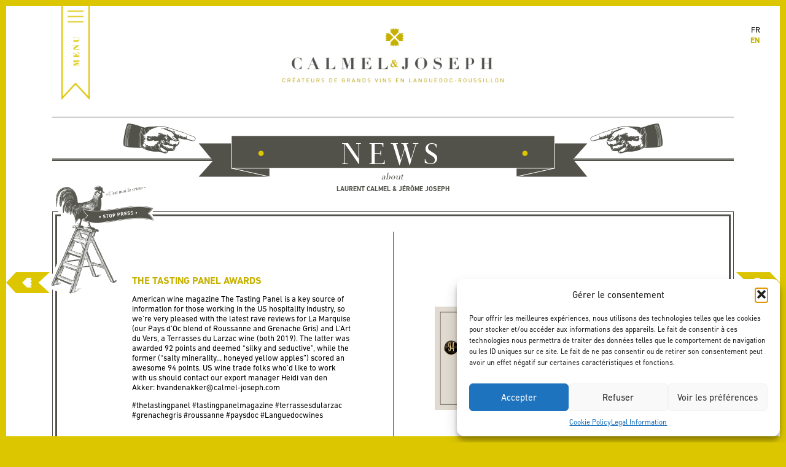

--- FILE ---
content_type: text/html; charset=UTF-8
request_url: https://www.calmel-joseph.com/en/news/the-tasting-panel-awards-2/
body_size: 11329
content:
<!doctype html>
<!--[if lt IE 7]> <html class="no-js lt-ie9 lt-ie8 lt-ie7 " lang="en-US"> <![endif]-->
<!--[if IE 7]>    <html class="no-js lt-ie9 lt-ie8 " lang="en-US"> <![endif]-->
<!--[if IE 8]>    <html class="no-js lt-ie9 " lang="en-US"> <![endif]-->
<!--[if gt IE 8]><!--> <html class="no-js " lang="en-US"> <!--<![endif]-->
<head>
	<meta name="viewport" content="width=device-width, initial-scale=1" />
	<meta charset="UTF-8">

	<title>THE TASTING PANEL AWARDS &#8211; Calmel &amp; Joseph</title>

	<link rel="apple-touch-icon-precomposed" sizes="114x114" href="https://www.calmel-joseph.com/en//apple-touch-icon-114x114.png">
	<link rel="apple-touch-icon-precomposed" sizes="72x72" href="https://www.calmel-joseph.com/en//apple-touch-icon-72x72.png">
	<link rel="apple-touch-icon-precomposed" href="https://www.calmel-joseph.com/en//apple-touch-icon-precomposed.png">
	<link rel="shortcut icon" href="https://www.calmel-joseph.com/en//favicon.ico">

	<meta name='robots' content='max-image-preview:large' />
	<style>img:is([sizes="auto" i], [sizes^="auto," i]) { contain-intrinsic-size: 3000px 1500px }</style>
	<link rel="alternate" hreflang="en-us" href="https://www.calmel-joseph.com/en/news/the-tasting-panel-awards-2/" />
<link rel='dns-prefetch' href='//static.addtoany.com' />
<script type="text/javascript">
/* <![CDATA[ */
window._wpemojiSettings = {"baseUrl":"https:\/\/s.w.org\/images\/core\/emoji\/16.0.1\/72x72\/","ext":".png","svgUrl":"https:\/\/s.w.org\/images\/core\/emoji\/16.0.1\/svg\/","svgExt":".svg","source":{"concatemoji":"https:\/\/www.calmel-joseph.com\/wp-includes\/js\/wp-emoji-release.min.js?ver=6.8.3"}};
/*! This file is auto-generated */
!function(s,n){var o,i,e;function c(e){try{var t={supportTests:e,timestamp:(new Date).valueOf()};sessionStorage.setItem(o,JSON.stringify(t))}catch(e){}}function p(e,t,n){e.clearRect(0,0,e.canvas.width,e.canvas.height),e.fillText(t,0,0);var t=new Uint32Array(e.getImageData(0,0,e.canvas.width,e.canvas.height).data),a=(e.clearRect(0,0,e.canvas.width,e.canvas.height),e.fillText(n,0,0),new Uint32Array(e.getImageData(0,0,e.canvas.width,e.canvas.height).data));return t.every(function(e,t){return e===a[t]})}function u(e,t){e.clearRect(0,0,e.canvas.width,e.canvas.height),e.fillText(t,0,0);for(var n=e.getImageData(16,16,1,1),a=0;a<n.data.length;a++)if(0!==n.data[a])return!1;return!0}function f(e,t,n,a){switch(t){case"flag":return n(e,"\ud83c\udff3\ufe0f\u200d\u26a7\ufe0f","\ud83c\udff3\ufe0f\u200b\u26a7\ufe0f")?!1:!n(e,"\ud83c\udde8\ud83c\uddf6","\ud83c\udde8\u200b\ud83c\uddf6")&&!n(e,"\ud83c\udff4\udb40\udc67\udb40\udc62\udb40\udc65\udb40\udc6e\udb40\udc67\udb40\udc7f","\ud83c\udff4\u200b\udb40\udc67\u200b\udb40\udc62\u200b\udb40\udc65\u200b\udb40\udc6e\u200b\udb40\udc67\u200b\udb40\udc7f");case"emoji":return!a(e,"\ud83e\udedf")}return!1}function g(e,t,n,a){var r="undefined"!=typeof WorkerGlobalScope&&self instanceof WorkerGlobalScope?new OffscreenCanvas(300,150):s.createElement("canvas"),o=r.getContext("2d",{willReadFrequently:!0}),i=(o.textBaseline="top",o.font="600 32px Arial",{});return e.forEach(function(e){i[e]=t(o,e,n,a)}),i}function t(e){var t=s.createElement("script");t.src=e,t.defer=!0,s.head.appendChild(t)}"undefined"!=typeof Promise&&(o="wpEmojiSettingsSupports",i=["flag","emoji"],n.supports={everything:!0,everythingExceptFlag:!0},e=new Promise(function(e){s.addEventListener("DOMContentLoaded",e,{once:!0})}),new Promise(function(t){var n=function(){try{var e=JSON.parse(sessionStorage.getItem(o));if("object"==typeof e&&"number"==typeof e.timestamp&&(new Date).valueOf()<e.timestamp+604800&&"object"==typeof e.supportTests)return e.supportTests}catch(e){}return null}();if(!n){if("undefined"!=typeof Worker&&"undefined"!=typeof OffscreenCanvas&&"undefined"!=typeof URL&&URL.createObjectURL&&"undefined"!=typeof Blob)try{var e="postMessage("+g.toString()+"("+[JSON.stringify(i),f.toString(),p.toString(),u.toString()].join(",")+"));",a=new Blob([e],{type:"text/javascript"}),r=new Worker(URL.createObjectURL(a),{name:"wpTestEmojiSupports"});return void(r.onmessage=function(e){c(n=e.data),r.terminate(),t(n)})}catch(e){}c(n=g(i,f,p,u))}t(n)}).then(function(e){for(var t in e)n.supports[t]=e[t],n.supports.everything=n.supports.everything&&n.supports[t],"flag"!==t&&(n.supports.everythingExceptFlag=n.supports.everythingExceptFlag&&n.supports[t]);n.supports.everythingExceptFlag=n.supports.everythingExceptFlag&&!n.supports.flag,n.DOMReady=!1,n.readyCallback=function(){n.DOMReady=!0}}).then(function(){return e}).then(function(){var e;n.supports.everything||(n.readyCallback(),(e=n.source||{}).concatemoji?t(e.concatemoji):e.wpemoji&&e.twemoji&&(t(e.twemoji),t(e.wpemoji)))}))}((window,document),window._wpemojiSettings);
/* ]]> */
</script>
<style id='wp-emoji-styles-inline-css' type='text/css'>

	img.wp-smiley, img.emoji {
		display: inline !important;
		border: none !important;
		box-shadow: none !important;
		height: 1em !important;
		width: 1em !important;
		margin: 0 0.07em !important;
		vertical-align: -0.1em !important;
		background: none !important;
		padding: 0 !important;
	}
</style>
<style id='classic-theme-styles-inline-css' type='text/css'>
/*! This file is auto-generated */
.wp-block-button__link{color:#fff;background-color:#32373c;border-radius:9999px;box-shadow:none;text-decoration:none;padding:calc(.667em + 2px) calc(1.333em + 2px);font-size:1.125em}.wp-block-file__button{background:#32373c;color:#fff;text-decoration:none}
</style>
<style id='global-styles-inline-css' type='text/css'>
:root{--wp--preset--aspect-ratio--square: 1;--wp--preset--aspect-ratio--4-3: 4/3;--wp--preset--aspect-ratio--3-4: 3/4;--wp--preset--aspect-ratio--3-2: 3/2;--wp--preset--aspect-ratio--2-3: 2/3;--wp--preset--aspect-ratio--16-9: 16/9;--wp--preset--aspect-ratio--9-16: 9/16;--wp--preset--color--black: #000000;--wp--preset--color--cyan-bluish-gray: #abb8c3;--wp--preset--color--white: #ffffff;--wp--preset--color--pale-pink: #f78da7;--wp--preset--color--vivid-red: #cf2e2e;--wp--preset--color--luminous-vivid-orange: #ff6900;--wp--preset--color--luminous-vivid-amber: #fcb900;--wp--preset--color--light-green-cyan: #7bdcb5;--wp--preset--color--vivid-green-cyan: #00d084;--wp--preset--color--pale-cyan-blue: #8ed1fc;--wp--preset--color--vivid-cyan-blue: #0693e3;--wp--preset--color--vivid-purple: #9b51e0;--wp--preset--gradient--vivid-cyan-blue-to-vivid-purple: linear-gradient(135deg,rgba(6,147,227,1) 0%,rgb(155,81,224) 100%);--wp--preset--gradient--light-green-cyan-to-vivid-green-cyan: linear-gradient(135deg,rgb(122,220,180) 0%,rgb(0,208,130) 100%);--wp--preset--gradient--luminous-vivid-amber-to-luminous-vivid-orange: linear-gradient(135deg,rgba(252,185,0,1) 0%,rgba(255,105,0,1) 100%);--wp--preset--gradient--luminous-vivid-orange-to-vivid-red: linear-gradient(135deg,rgba(255,105,0,1) 0%,rgb(207,46,46) 100%);--wp--preset--gradient--very-light-gray-to-cyan-bluish-gray: linear-gradient(135deg,rgb(238,238,238) 0%,rgb(169,184,195) 100%);--wp--preset--gradient--cool-to-warm-spectrum: linear-gradient(135deg,rgb(74,234,220) 0%,rgb(151,120,209) 20%,rgb(207,42,186) 40%,rgb(238,44,130) 60%,rgb(251,105,98) 80%,rgb(254,248,76) 100%);--wp--preset--gradient--blush-light-purple: linear-gradient(135deg,rgb(255,206,236) 0%,rgb(152,150,240) 100%);--wp--preset--gradient--blush-bordeaux: linear-gradient(135deg,rgb(254,205,165) 0%,rgb(254,45,45) 50%,rgb(107,0,62) 100%);--wp--preset--gradient--luminous-dusk: linear-gradient(135deg,rgb(255,203,112) 0%,rgb(199,81,192) 50%,rgb(65,88,208) 100%);--wp--preset--gradient--pale-ocean: linear-gradient(135deg,rgb(255,245,203) 0%,rgb(182,227,212) 50%,rgb(51,167,181) 100%);--wp--preset--gradient--electric-grass: linear-gradient(135deg,rgb(202,248,128) 0%,rgb(113,206,126) 100%);--wp--preset--gradient--midnight: linear-gradient(135deg,rgb(2,3,129) 0%,rgb(40,116,252) 100%);--wp--preset--font-size--small: 13px;--wp--preset--font-size--medium: 20px;--wp--preset--font-size--large: 36px;--wp--preset--font-size--x-large: 42px;--wp--preset--spacing--20: 0.44rem;--wp--preset--spacing--30: 0.67rem;--wp--preset--spacing--40: 1rem;--wp--preset--spacing--50: 1.5rem;--wp--preset--spacing--60: 2.25rem;--wp--preset--spacing--70: 3.38rem;--wp--preset--spacing--80: 5.06rem;--wp--preset--shadow--natural: 6px 6px 9px rgba(0, 0, 0, 0.2);--wp--preset--shadow--deep: 12px 12px 50px rgba(0, 0, 0, 0.4);--wp--preset--shadow--sharp: 6px 6px 0px rgba(0, 0, 0, 0.2);--wp--preset--shadow--outlined: 6px 6px 0px -3px rgba(255, 255, 255, 1), 6px 6px rgba(0, 0, 0, 1);--wp--preset--shadow--crisp: 6px 6px 0px rgba(0, 0, 0, 1);}:where(.is-layout-flex){gap: 0.5em;}:where(.is-layout-grid){gap: 0.5em;}body .is-layout-flex{display: flex;}.is-layout-flex{flex-wrap: wrap;align-items: center;}.is-layout-flex > :is(*, div){margin: 0;}body .is-layout-grid{display: grid;}.is-layout-grid > :is(*, div){margin: 0;}:where(.wp-block-columns.is-layout-flex){gap: 2em;}:where(.wp-block-columns.is-layout-grid){gap: 2em;}:where(.wp-block-post-template.is-layout-flex){gap: 1.25em;}:where(.wp-block-post-template.is-layout-grid){gap: 1.25em;}.has-black-color{color: var(--wp--preset--color--black) !important;}.has-cyan-bluish-gray-color{color: var(--wp--preset--color--cyan-bluish-gray) !important;}.has-white-color{color: var(--wp--preset--color--white) !important;}.has-pale-pink-color{color: var(--wp--preset--color--pale-pink) !important;}.has-vivid-red-color{color: var(--wp--preset--color--vivid-red) !important;}.has-luminous-vivid-orange-color{color: var(--wp--preset--color--luminous-vivid-orange) !important;}.has-luminous-vivid-amber-color{color: var(--wp--preset--color--luminous-vivid-amber) !important;}.has-light-green-cyan-color{color: var(--wp--preset--color--light-green-cyan) !important;}.has-vivid-green-cyan-color{color: var(--wp--preset--color--vivid-green-cyan) !important;}.has-pale-cyan-blue-color{color: var(--wp--preset--color--pale-cyan-blue) !important;}.has-vivid-cyan-blue-color{color: var(--wp--preset--color--vivid-cyan-blue) !important;}.has-vivid-purple-color{color: var(--wp--preset--color--vivid-purple) !important;}.has-black-background-color{background-color: var(--wp--preset--color--black) !important;}.has-cyan-bluish-gray-background-color{background-color: var(--wp--preset--color--cyan-bluish-gray) !important;}.has-white-background-color{background-color: var(--wp--preset--color--white) !important;}.has-pale-pink-background-color{background-color: var(--wp--preset--color--pale-pink) !important;}.has-vivid-red-background-color{background-color: var(--wp--preset--color--vivid-red) !important;}.has-luminous-vivid-orange-background-color{background-color: var(--wp--preset--color--luminous-vivid-orange) !important;}.has-luminous-vivid-amber-background-color{background-color: var(--wp--preset--color--luminous-vivid-amber) !important;}.has-light-green-cyan-background-color{background-color: var(--wp--preset--color--light-green-cyan) !important;}.has-vivid-green-cyan-background-color{background-color: var(--wp--preset--color--vivid-green-cyan) !important;}.has-pale-cyan-blue-background-color{background-color: var(--wp--preset--color--pale-cyan-blue) !important;}.has-vivid-cyan-blue-background-color{background-color: var(--wp--preset--color--vivid-cyan-blue) !important;}.has-vivid-purple-background-color{background-color: var(--wp--preset--color--vivid-purple) !important;}.has-black-border-color{border-color: var(--wp--preset--color--black) !important;}.has-cyan-bluish-gray-border-color{border-color: var(--wp--preset--color--cyan-bluish-gray) !important;}.has-white-border-color{border-color: var(--wp--preset--color--white) !important;}.has-pale-pink-border-color{border-color: var(--wp--preset--color--pale-pink) !important;}.has-vivid-red-border-color{border-color: var(--wp--preset--color--vivid-red) !important;}.has-luminous-vivid-orange-border-color{border-color: var(--wp--preset--color--luminous-vivid-orange) !important;}.has-luminous-vivid-amber-border-color{border-color: var(--wp--preset--color--luminous-vivid-amber) !important;}.has-light-green-cyan-border-color{border-color: var(--wp--preset--color--light-green-cyan) !important;}.has-vivid-green-cyan-border-color{border-color: var(--wp--preset--color--vivid-green-cyan) !important;}.has-pale-cyan-blue-border-color{border-color: var(--wp--preset--color--pale-cyan-blue) !important;}.has-vivid-cyan-blue-border-color{border-color: var(--wp--preset--color--vivid-cyan-blue) !important;}.has-vivid-purple-border-color{border-color: var(--wp--preset--color--vivid-purple) !important;}.has-vivid-cyan-blue-to-vivid-purple-gradient-background{background: var(--wp--preset--gradient--vivid-cyan-blue-to-vivid-purple) !important;}.has-light-green-cyan-to-vivid-green-cyan-gradient-background{background: var(--wp--preset--gradient--light-green-cyan-to-vivid-green-cyan) !important;}.has-luminous-vivid-amber-to-luminous-vivid-orange-gradient-background{background: var(--wp--preset--gradient--luminous-vivid-amber-to-luminous-vivid-orange) !important;}.has-luminous-vivid-orange-to-vivid-red-gradient-background{background: var(--wp--preset--gradient--luminous-vivid-orange-to-vivid-red) !important;}.has-very-light-gray-to-cyan-bluish-gray-gradient-background{background: var(--wp--preset--gradient--very-light-gray-to-cyan-bluish-gray) !important;}.has-cool-to-warm-spectrum-gradient-background{background: var(--wp--preset--gradient--cool-to-warm-spectrum) !important;}.has-blush-light-purple-gradient-background{background: var(--wp--preset--gradient--blush-light-purple) !important;}.has-blush-bordeaux-gradient-background{background: var(--wp--preset--gradient--blush-bordeaux) !important;}.has-luminous-dusk-gradient-background{background: var(--wp--preset--gradient--luminous-dusk) !important;}.has-pale-ocean-gradient-background{background: var(--wp--preset--gradient--pale-ocean) !important;}.has-electric-grass-gradient-background{background: var(--wp--preset--gradient--electric-grass) !important;}.has-midnight-gradient-background{background: var(--wp--preset--gradient--midnight) !important;}.has-small-font-size{font-size: var(--wp--preset--font-size--small) !important;}.has-medium-font-size{font-size: var(--wp--preset--font-size--medium) !important;}.has-large-font-size{font-size: var(--wp--preset--font-size--large) !important;}.has-x-large-font-size{font-size: var(--wp--preset--font-size--x-large) !important;}
:where(.wp-block-post-template.is-layout-flex){gap: 1.25em;}:where(.wp-block-post-template.is-layout-grid){gap: 1.25em;}
:where(.wp-block-columns.is-layout-flex){gap: 2em;}:where(.wp-block-columns.is-layout-grid){gap: 2em;}
:root :where(.wp-block-pullquote){font-size: 1.5em;line-height: 1.6;}
</style>
<link rel='stylesheet' id='contact-form-7-css' href='https://www.calmel-joseph.com/wp-content/plugins/contact-form-7/includes/css/styles.css?ver=6.1.3' type='text/css' media='all' />
<link rel='stylesheet' id='wpml-legacy-dropdown-0-css' href='https://www.calmel-joseph.com/wp-content/plugins/sitepress-multilingual-cms/templates/language-switchers/legacy-dropdown/style.min.css?ver=1' type='text/css' media='all' />
<style id='wpml-legacy-dropdown-0-inline-css' type='text/css'>
.wpml-ls-statics-shortcode_actions, .wpml-ls-statics-shortcode_actions .wpml-ls-sub-menu, .wpml-ls-statics-shortcode_actions a {border-color:#cdcdcd;}.wpml-ls-statics-shortcode_actions a, .wpml-ls-statics-shortcode_actions .wpml-ls-sub-menu a, .wpml-ls-statics-shortcode_actions .wpml-ls-sub-menu a:link, .wpml-ls-statics-shortcode_actions li:not(.wpml-ls-current-language) .wpml-ls-link, .wpml-ls-statics-shortcode_actions li:not(.wpml-ls-current-language) .wpml-ls-link:link {color:#444444;background-color:#ffffff;}.wpml-ls-statics-shortcode_actions .wpml-ls-sub-menu a:hover,.wpml-ls-statics-shortcode_actions .wpml-ls-sub-menu a:focus, .wpml-ls-statics-shortcode_actions .wpml-ls-sub-menu a:link:hover, .wpml-ls-statics-shortcode_actions .wpml-ls-sub-menu a:link:focus {color:#000000;background-color:#eeeeee;}.wpml-ls-statics-shortcode_actions .wpml-ls-current-language > a {color:#444444;background-color:#ffffff;}.wpml-ls-statics-shortcode_actions .wpml-ls-current-language:hover>a, .wpml-ls-statics-shortcode_actions .wpml-ls-current-language>a:focus {color:#000000;background-color:#eeeeee;}
</style>
<link rel='stylesheet' id='cmplz-general-css' href='https://www.calmel-joseph.com/wp-content/plugins/complianz-gdpr/assets/css/cookieblocker.min.css?ver=1762243755' type='text/css' media='all' />
<link rel='stylesheet' id='main-style-css' href='https://www.calmel-joseph.com/wp-content/themes/calmeljoseph/style.css?ver=27' type='text/css' media='all' />
<script type="text/javascript" src="https://www.calmel-joseph.com/wp-content/plugins/sitepress-multilingual-cms/templates/language-switchers/legacy-dropdown/script.min.js?ver=1" id="wpml-legacy-dropdown-0-js"></script>
<script type="text/javascript" src="https://static.addtoany.com/menu/page.js?ver=1" id="addtoany-js"></script>
<link rel="https://api.w.org/" href="https://www.calmel-joseph.com/en/wp-json/" /><link rel="canonical" href="https://www.calmel-joseph.com/en/news/the-tasting-panel-awards-2/" />
<link rel='shortlink' href='https://www.calmel-joseph.com/en/?p=12199' />
<link rel="alternate" title="oEmbed (JSON)" type="application/json+oembed" href="https://www.calmel-joseph.com/en/wp-json/oembed/1.0/embed?url=https%3A%2F%2Fwww.calmel-joseph.com%2Fen%2Fnews%2Fthe-tasting-panel-awards-2%2F" />
<link rel="alternate" title="oEmbed (XML)" type="text/xml+oembed" href="https://www.calmel-joseph.com/en/wp-json/oembed/1.0/embed?url=https%3A%2F%2Fwww.calmel-joseph.com%2Fen%2Fnews%2Fthe-tasting-panel-awards-2%2F&#038;format=xml" />
<meta name="generator" content="WPML ver:4.8.4 stt:61,1,4;" />
			<style>.cmplz-hidden {
					display: none !important;
				}</style><link rel="icon" href="https://www.calmel-joseph.com/wp-content/uploads/2023/05/favicon.ico" sizes="32x32" />
<link rel="icon" href="https://www.calmel-joseph.com/wp-content/uploads/2023/05/favicon.ico" sizes="192x192" />
<link rel="apple-touch-icon" href="https://www.calmel-joseph.com/wp-content/uploads/2023/05/favicon.ico" />
<meta name="msapplication-TileImage" content="https://www.calmel-joseph.com/wp-content/uploads/2023/05/favicon.ico" />

</head>

<body data-cmplz=1 class="wp-singular calmeljoseph_news-template-default single single-calmeljoseph_news postid-12199 wp-theme-calmeljoseph">
	<div class="screen-borders">
		<div class="top"></div>
		<div class="right"></div>
		<div class="bottom"></div>
		<div class="left"></div>
	</div>
	<div id="container">
		<div id="head" class="header black">
						<div id="site-title">

								<a href="https://www.calmel-joseph.com/en/">
					<img src="https://www.calmel-joseph.com/wp-content/themes/calmeljoseph/img/logo-white-fr.png" alt="Calmel &amp; Joseph - Créateurs de grands vins en Languedoc-Roussillon" class="white" />
					<img src="https://www.calmel-joseph.com/wp-content/themes/calmeljoseph/img/logo-black-fr.png" alt="Calmel &amp; Joseph - Créateurs de grands vins en Languedoc-Roussillon" class="black" />
				</a>
							</div><!-- #site-title -->

			<div id="nav-main" class="nav">
				<div class="button"><img src="https://www.calmel-joseph.com/wp-content/themes/calmeljoseph/img/button-menu-en.png?v=2" alt="Menu" /></div>

				<div class="nav-container">
					<div class="va-outer">
						<div class="va-inner">
							<p style="text-align: center"><img style="width: 400px;margin-bottom: 32px" src="https://www.calmel-joseph.com/wp-content/uploads/2022/05/Logp_calmel__joseph2x.jpg"/></p>
							<div class="menu-container clearfix"><ul id="menu-main-menu" class="menu"><li id="menu-item-530" class="titlefont menu-item menu-item-type-custom menu-item-object-custom menu-item-530"><a href="/en">THE CALMEL &#038; JOSEPH UNIVERSE</a></li>
<li id="menu-item-17393" class="menu-item menu-item-type-post_type menu-item-object-page menu-item-17393"><a href="https://www.calmel-joseph.com/en/the-domaine/">The domaine</a></li>
<li id="menu-item-12234" class="menu-item menu-item-type-post_type menu-item-object-page menu-item-12234"><a href="https://www.calmel-joseph.com/en/nos-valeurs/">Our values </a></li>
<li id="menu-item-532" class="menu-item menu-item-type-post_type menu-item-object-page menu-item-532"><a href="https://www.calmel-joseph.com/en/our-wine-region/">The Vineyards</a></li>
<li id="menu-item-11643" class="menu-item menu-item-type-custom menu-item-object-custom menu-item-has-children menu-item-11643"><a href="https://www.calmel-joseph.com/en/our-wines/">Wines</a>
<ul class="sub-menu">
	<li id="menu-item-5725" class="menu-item menu-item-type-post_type menu-item-object-page menu-item-5725"><a href="https://www.calmel-joseph.com/en/le-domaine-calmel-joseph/">The Domaine</a></li>
	<li id="menu-item-4397" class="menu-item menu-item-type-post_type menu-item-object-page menu-item-4397"><a href="https://www.calmel-joseph.com/en/our-creations/">Our creations</a></li>
	<li id="menu-item-4401" class="menu-item menu-item-type-post_type menu-item-object-page menu-item-4401"><a href="https://www.calmel-joseph.com/en/villa-blanche/">Villa Blanche</a></li>
	<li id="menu-item-7055" class="menu-item menu-item-type-post_type menu-item-object-page menu-item-7055"><a href="https://www.calmel-joseph.com/en/amstramgram/">Amstramgram</a></li>
</ul>
</li>
<li id="menu-item-11647" class="menu-item menu-item-type-custom menu-item-object-custom menu-item-11647"><a href="https://www.calmel-joseph.com/en/awards/">Awards</a></li>
<li id="menu-item-550" class="menu-item menu-item-type-post_type menu-item-object-page menu-item-550"><a href="https://www.calmel-joseph.com/en/news-list/">News</a></li>
<li id="menu-item-4398" class="menu-item menu-item-type-post_type menu-item-object-page menu-item-4398"><a href="https://www.calmel-joseph.com/en/press/">Press</a></li>
<li id="menu-item-11648" class="menu-item menu-item-type-custom menu-item-object-custom menu-item-11648"><a href="https://www.calmel-joseph.com/en/media/">Gallery</a></li>
</ul><ul class="menu"><li id="menu-item-11649" class="break titlefont menu-item menu-item-type-custom menu-item-object-custom menu-item-11649"><a href="https://domaine.calmel-joseph.com/en/">WINE TOURISM</a></li>
<li id="menu-item-11650" class="menu-item menu-item-type-custom menu-item-object-custom menu-item-has-children menu-item-11650"><a href="https://domaine.calmel-joseph.com/en/the-gites/">The cottages</a>
<ul class="sub-menu">
	<li id="menu-item-11651" class="menu-item menu-item-type-custom menu-item-object-custom menu-item-11651"><a href="https://domaine.calmel-joseph.com/en/the-gites/les-terroirs/">Les terroirs</a></li>
	<li id="menu-item-11652" class="menu-item menu-item-type-custom menu-item-object-custom menu-item-11652"><a href="https://domaine.calmel-joseph.com/en/the-gites/les-crus/">Les crus</a></li>
	<li id="menu-item-11653" class="menu-item menu-item-type-custom menu-item-object-custom menu-item-11653"><a href="https://domaine.calmel-joseph.com/en/the-gites/les-cuvees-rares/">Les cuvées rares</a></li>
	<li id="menu-item-11654" class="menu-item menu-item-type-custom menu-item-object-custom menu-item-11654"><a href="https://domaine.calmel-joseph.com/en/the-gites/le-domaine/">Le domaine</a></li>
</ul>
</li>
<li id="menu-item-11655" class="menu-item menu-item-type-custom menu-item-object-custom menu-item-11655"><a href="https://domaine.calmel-joseph.com/en/the-wine-cellars/">The wine cellars</a></li>
<li id="menu-item-11656" class="menu-item menu-item-type-custom menu-item-object-custom menu-item-11656"><a href="https://domaine-calmel-joseph.amenitiz.io/">To Book</a></li>
</ul><ul class="menu"><li id="menu-item-11658" class="break titlefont menu-item menu-item-type-custom menu-item-object-custom menu-item-11658"><a href="https://boutique.calmel-joseph.com/">THE E-SHOP</a></li>
<li id="menu-item-14098" class="menu-item menu-item-type-custom menu-item-object-custom menu-item-14098"><a href="https://boutique.calmel-joseph.com/26-nos-gammes">Our range</a></li>
<li id="menu-item-11660" class="menu-item menu-item-type-custom menu-item-object-custom menu-item-11660"><a href="https://boutique.calmel-joseph.com/27-nos-appellations">Our appellations</a></li>
<li id="menu-item-13427" class="menu-item menu-item-type-custom menu-item-object-custom menu-item-13427"><a href="https://boutique.calmel-joseph.com/25-nos-autres-produits">Other products</a></li>
<li id="menu-item-11661" class="menu-item menu-item-type-custom menu-item-object-custom menu-item-11661"><a href="https://boutique.calmel-joseph.com/24-nos-promotions">Promotions</a></li>
<li id="menu-item-11659" class="menu-item menu-item-type-custom menu-item-object-custom menu-item-11659"><a href="https://boutique.calmel-joseph.com/content/6-la-tribu">The Tribe</a></li>
<li id="menu-item-11662" class="menu-item menu-item-type-custom menu-item-object-custom menu-item-11662"><a href="https://boutique.calmel-joseph.com/mon-compte">My account</a></li>
</ul></div>							    <nav class="menu-calmel-mobile">
    	<div class="container-menu">
    		<div class="column1-3">
		    	<div class="menubis">
		    	<div class="image-menu"><a href="/"></a></div>
			        <ul>
			        <li class="dropdown">
<a href="https://www.calmel-joseph.com/" >L'UNIVERS CALMEL & JOSEPH </a><span class="caret"></span>
<ul class="sub-menu">
<li><a href="https://www.calmel-joseph.com/le-domaine/">The domaine</a></li>

<li><a href="https://www.calmel-joseph.com/nos-valeurs/">Nos Valeurs</a></li>

<li><a href="https://www.calmel-joseph.com/nos-vignobles/">Our wine region</a></li>

<li><a href="https://www.calmel-joseph.com/nos-vins/">Our products</a></li>

<li><a href="https://www.calmel-joseph.com/nos-recompenses/">Awards</a></li>

<li><a href="https://www.calmel-joseph.com/actualites/">News</a></li>

<li><a href="https://www.calmel-joseph.com/presse/">Press</a></li>

<li><a href="https://www.calmel-joseph.com/medias/">Toolkit</a></li>
</ul>
</li>
</li>
</li>
</li>
</li>
</li>
</li>
</li>
</li>
<li class="dropdown">
<a href="https://domaine.calmel-joseph.com/les-gites/" >LES GÎTES </a><span class="caret"></span>
<ul class="sub-menu">
<li><a href="https://domaine.calmel-joseph.com/les-gites/les-terroirs/">Les Terroirs</a></li>

<li><a href="https://domaine.calmel-joseph.com/les-gites/les-crus/">Les Crus</a></li>

<li><a href="https://domaine.calmel-joseph.com/les-gites/les-cuvees-rares/">Les Cuvées Rares</a></li>

<li><a href="https://domaine.calmel-joseph.com/les-gites/le-domaine/">Le Domaine</a></li>

<li><a href="https://domaine-calmel-joseph.amenitiz.io/">Réserver</a></li>
</ul>
</li>
</li>
</li>
</li>
</li>
</li>
<li class="dropdown">
<a href="https://domaine.calmel-joseph.com/" >L'OENOTOURISME </a><span class="caret"></span>
<ul class="sub-menu">
<li><a href="https://domaine.calmel-joseph.com/le-caveau/">Le caveau</a></li>
</ul>
</li>
</li>
<li class="dropdown">
<a href="https://boutique.calmel-joseph.com/" >LA BOUTIQUE EN LIGNE </a><span class="caret"></span>
<ul class="sub-menu">
<li><a href="https://boutique.calmel-joseph.com/26-nos-gammes">Nos Gammes</a></li>

<li><a href="https://boutique.calmel-joseph.com/27-nos-appellations">Nos appellations</a></li>

<li><a href="https://boutique.calmel-joseph.com/25-nos-autres-produits">Nos autres produits</a></li>

<li><a href="https://boutique.calmel-joseph.com/24-nos-promotions">Nos promotions</a></li>

<li><a href="https://boutique.calmel-joseph.com/content/6-la-tribu">La Tribu</a></li>

<li><a href="https://boutique.calmel-joseph.com/mon-compte">Mon compte</a></li>
</ul>
</li>
</li>
</li>
</li>
</li>
</li>
</li>
			        </ul>
		    	</div>
	    	</div>
	  		</div>
    	
    </nav>
    							<p style="text-align: center"><a class="menucontact" href="https://www.calmel-joseph.com/contact/" >
								CONTACT
							</a><br /><br />
								<div class="amenu"><a target="_blank" href="https://www.facebook.com/CalmelJoseph"><img  style="width:23px" src="https://www.calmel-joseph.com/wp-content/uploads/2022/05/fb.png"></a> <a target="_blank" href="https://www.instagram.com/calmeletjoseph/?hl=fr"><img style="width:23px" src="https://www.calmel-joseph.com/wp-content/uploads/2022/05/instagram-1.png"></a> <a target="_blank" href="https://www.linkedin.com/company/calmel-joseph/"><img style="width:23px" src="https://www.calmel-joseph.com/wp-content/uploads/2024/03/linkedin-1.png"></a> <a target="_blank" href="https://twitter.com/calmeletjoseph"><img style="width:23px" src="https://domaine.calmel-joseph.com/wp-content/uploads/2022/06/twitter.png"></a></div></p>
						</div><!-- .va-inner -->
					</div><!-- .va-outer -->
				</div><!-- .nav-container -->
			</div><!-- #nav-main -->

			<div class="background"></div>

		</div><!-- #head -->

		<div id="language-selector" class="black">
						<ul>
												<li class=""><a href="https://www.calmel-joseph.com/">fr</a></li>
																<li class="current"><a href="https://www.calmel-joseph.com/en/news/the-tasting-panel-awards-2/">en</a></li>
																			</ul>
		</div><!-- #language-selector -->

	
	<div id="main" class="page-news">
		<div class="page-main clearfix">

			<div class="news-single clearfix">

				<div class="page-header">
					<h1 class="page-title"><a href="https://www.calmel-joseph.com/en/news-list/">News</a></h1>
					<div class="subtitle">
						about						<strong>LAURENT CALMEL & JÉRÔME JOSEPH</strong>
					</div>
				</div>


				<div class="page-content">

					<div class="news-block news-stoppress block-left">
						<div class="outer">

														<div class="engraving">
								<img src="https://www.calmel-joseph.com/wp-content/themes/calmeljoseph/img/engraving/news-block-01-en.png" alt="Stop press" />
							</div>
							
							<div class="hentry">
								<div class="inner clearfix">
									<div class="entry-text">
										<h2 class="entry-title">THE TASTING PANEL AWARDS</h2>

										<div class="entry-content">
											<p>American wine magazine The Tasting Panel is a key source of information for those working in the US hospitality industry, so we&#8217;re very pleased with the latest rave reviews for La Marquise (our Pays d&#8217;Oc blend of Roussanne and Grenache Gris) and L&#8217;Art du Vers, a Terrasses du Larzac wine (both 2019). The latter was awarded 92 points and deemed “silky and seductive”, while the former (“salty minerality&#8230; honeyed yellow apples”) scored an awesome 94 points. US wine trade folks who&#8217;d like to work with us should contact our export manager Heidi van den Akker: <a href="mailto:hvandenakker@calmel-joseph.com">hvandenakker@calmel-joseph.com</a></p>
<p>#thetastingpanel #tastingpanelmagazine #terrassesdularzac #grenachegris #roussanne #paysdoc #Languedocwines</p>
<p>&nbsp;</p>
										</div>
									</div>

																		<div class="images">
																																								<img src="https://www.calmel-joseph.com/wp-content/uploads/2023/01/5-002-300x300.png" alt="" />
																														<img src="https://www.calmel-joseph.com/wp-content/uploads/2023/01/4-002-300x300.png" alt="" />
																													</div>

																		<div class="share-links">
										<div class="a2a_kit a2a_default_style">
										<ul>
											<li><a class="a2a_button_email" href="http://www.addthis.com/bookmark.php" class="addthis_button_email" addthis:url="https://www.calmel-joseph.com/en/news/the-tasting-panel-awards-2/" addthis:title="THE TASTING PANEL AWARDS" addthis:description="American wine magazine The Tasting Panel is a key source of information for those working in the US hospitality industry, so we&#8217;re very pleased with [&hellip;]"><img src="https://www.calmel-joseph.com/wp-content/themes/calmeljoseph/img/icon-mail-plain.png" alt="Mail" /></a></li>
											<li><a class="a2a_button_twitter" href="http://www.addthis.com/bookmark.php" class="addthis_button_twitter" addthis:url="https://www.calmel-joseph.com/en/news/the-tasting-panel-awards-2/" addthis:title="THE TASTING PANEL AWARDS" addthis:description="American wine magazine The Tasting Panel is a key source of information for those working in the US hospitality industry, so we&#8217;re very pleased with [&hellip;]"><img src="https://www.calmel-joseph.com/wp-content/themes/calmeljoseph/img/icon-twitter-plain.png" alt="Twitter" /></a></li>
											<li><a class="a2a_button_facebook" href="http://www.addthis.com/bookmark.php" class="addthis_button_facebook" addthis:url="https://www.calmel-joseph.com/en/news/the-tasting-panel-awards-2/" addthis:title="THE TASTING PANEL AWARDS" addthis:description="American wine magazine The Tasting Panel is a key source of information for those working in the US hospitality industry, so we&#8217;re very pleased with [&hellip;]"><img src="https://www.calmel-joseph.com/wp-content/themes/calmeljoseph/img/icon-facebook-plain.png" alt="Facebook" /></a></li>
										</ul>
									</div>
									</div>
								</div>
							</div><!-- .hentry -->
						</div>

						<div class="back">
							<a href="https://www.calmel-joseph.com/en/news-list/" class="link-arrow link-back">
								Back to news							</a>

														<a href="https://www.calmel-joseph.com/en/news-list/stop-press/">
							| Stop press							</a>
													</div>

					</div><!-- .news-block -->
				</div><!-- .page-content -->

			</div><!-- .news-single -->
		</div><!-- .page-main -->

		<div class="news-navigation">
						<div class="navigation">
								<div class="button prev">
					<a href="https://www.calmel-joseph.com/en/news/james-suckling-rating/">
						<div class="arrow arrow-left">
							<img src="https://www.calmel-joseph.com/wp-content/themes/calmeljoseph/img/navigation-left-1.png" alt="" class="part-1" /><img src="https://www.calmel-joseph.com/wp-content/themes/calmeljoseph/img/navigation-left-2.png" alt="" class="part-2" /><img src="https://www.calmel-joseph.com/wp-content/themes/calmeljoseph/img/navigation-left-3.png" alt="" class="part-3" />
						</div>
					</a>
				</div>
												<div class="button next">
					<a href="https://www.calmel-joseph.com/en/news/20th-edition-of-the-meilleurs-effervescents-du-monde/">
						<div class="arrow arrow-right">
							<img src="https://www.calmel-joseph.com/wp-content/themes/calmeljoseph/img/navigation-right-3.png" alt="" class="part-3" /><img src="https://www.calmel-joseph.com/wp-content/themes/calmeljoseph/img/navigation-right-2.png" alt="" class="part-2" /><img src="https://www.calmel-joseph.com/wp-content/themes/calmeljoseph/img/navigation-right-1.png" alt="" class="part-1" />
						</div>
					</a>
				</div>
							</div>

		</div>
	</div><!-- #main -->



		<div id="foot" class="footer">
			
			<div id="nav-secondary" class="nav">
				<ul>
					<li><a href="https://www.calmel-joseph.com/en/legal-information/">Legal Information</a></li>
					<li class="facebook"><a href="http://www.facebook.com/CalmelJoseph" target="_blank"><img src="https://www.calmel-joseph.com/wp-content/themes/calmeljoseph/img/icon-facebook-2.png" alt="Facebook" /></a></li>
				</ul>
			</div><!-- #nav-secondary -->

			<div id="copyright">
				<a href="http://www.agence-s.fr" target="_blank">Design by Agence-S</a>
			</div><!-- #copyright -->
		</div><!-- #foot -->
	</div><!-- #container -->

	<script type="speculationrules">
{"prefetch":[{"source":"document","where":{"and":[{"href_matches":"\/en\/*"},{"not":{"href_matches":["\/wp-*.php","\/wp-admin\/*","\/wp-content\/uploads\/*","\/wp-content\/*","\/wp-content\/plugins\/*","\/wp-content\/themes\/calmeljoseph\/*","\/en\/*\\?(.+)"]}},{"not":{"selector_matches":"a[rel~=\"nofollow\"]"}},{"not":{"selector_matches":".no-prefetch, .no-prefetch a"}}]},"eagerness":"conservative"}]}
</script>

<!-- Consent Management powered by Complianz | GDPR/CCPA Cookie Consent https://wordpress.org/plugins/complianz-gdpr -->
<div id="cmplz-cookiebanner-container"><div class="cmplz-cookiebanner cmplz-hidden banner-1 banniere-a optin cmplz-bottom-right cmplz-categories-type-view-preferences" aria-modal="true" data-nosnippet="true" role="dialog" aria-live="polite" aria-labelledby="cmplz-header-1-optin" aria-describedby="cmplz-message-1-optin">
	<div class="cmplz-header">
		<div class="cmplz-logo"></div>
		<div class="cmplz-title" id="cmplz-header-1-optin">Gérer le consentement</div>
		<div class="cmplz-close" tabindex="0" role="button" aria-label="Close dialog">
			<svg aria-hidden="true" focusable="false" data-prefix="fas" data-icon="times" class="svg-inline--fa fa-times fa-w-11" role="img" xmlns="http://www.w3.org/2000/svg" viewBox="0 0 352 512"><path fill="currentColor" d="M242.72 256l100.07-100.07c12.28-12.28 12.28-32.19 0-44.48l-22.24-22.24c-12.28-12.28-32.19-12.28-44.48 0L176 189.28 75.93 89.21c-12.28-12.28-32.19-12.28-44.48 0L9.21 111.45c-12.28 12.28-12.28 32.19 0 44.48L109.28 256 9.21 356.07c-12.28 12.28-12.28 32.19 0 44.48l22.24 22.24c12.28 12.28 32.2 12.28 44.48 0L176 322.72l100.07 100.07c12.28 12.28 32.2 12.28 44.48 0l22.24-22.24c12.28-12.28 12.28-32.19 0-44.48L242.72 256z"></path></svg>
		</div>
	</div>

	<div class="cmplz-divider cmplz-divider-header"></div>
	<div class="cmplz-body">
		<div class="cmplz-message" id="cmplz-message-1-optin">Pour offrir les meilleures expériences, nous utilisons des technologies telles que les cookies pour stocker et/ou accéder aux informations des appareils. Le fait de consentir à ces technologies nous permettra de traiter des données telles que le comportement de navigation ou les ID uniques sur ce site. Le fait de ne pas consentir ou de retirer son consentement peut avoir un effet négatif sur certaines caractéristiques et fonctions.</div>
		<!-- categories start -->
		<div class="cmplz-categories">
			<details class="cmplz-category cmplz-functional" >
				<summary>
						<span class="cmplz-category-header">
							<span class="cmplz-category-title">Fonctionnel</span>
							<span class='cmplz-always-active'>
								<span class="cmplz-banner-checkbox">
									<input type="checkbox"
										   id="cmplz-functional-optin"
										   data-category="cmplz_functional"
										   class="cmplz-consent-checkbox cmplz-functional"
										   size="40"
										   value="1"/>
									<label class="cmplz-label" for="cmplz-functional-optin"><span class="screen-reader-text">Fonctionnel</span></label>
								</span>
								Always active							</span>
							<span class="cmplz-icon cmplz-open">
								<svg xmlns="http://www.w3.org/2000/svg" viewBox="0 0 448 512"  height="18" ><path d="M224 416c-8.188 0-16.38-3.125-22.62-9.375l-192-192c-12.5-12.5-12.5-32.75 0-45.25s32.75-12.5 45.25 0L224 338.8l169.4-169.4c12.5-12.5 32.75-12.5 45.25 0s12.5 32.75 0 45.25l-192 192C240.4 412.9 232.2 416 224 416z"/></svg>
							</span>
						</span>
				</summary>
				<div class="cmplz-description">
					<span class="cmplz-description-functional">L’accès ou le stockage technique est strictement nécessaire dans la finalité d’intérêt légitime de permettre l’utilisation d’un service spécifique explicitement demandé par l’abonné ou l’utilisateur, ou dans le seul but d’effectuer la transmission d’une communication sur un réseau de communications électroniques.</span>
				</div>
			</details>

			<details class="cmplz-category cmplz-preferences" >
				<summary>
						<span class="cmplz-category-header">
							<span class="cmplz-category-title">Préférences</span>
							<span class="cmplz-banner-checkbox">
								<input type="checkbox"
									   id="cmplz-preferences-optin"
									   data-category="cmplz_preferences"
									   class="cmplz-consent-checkbox cmplz-preferences"
									   size="40"
									   value="1"/>
								<label class="cmplz-label" for="cmplz-preferences-optin"><span class="screen-reader-text">Préférences</span></label>
							</span>
							<span class="cmplz-icon cmplz-open">
								<svg xmlns="http://www.w3.org/2000/svg" viewBox="0 0 448 512"  height="18" ><path d="M224 416c-8.188 0-16.38-3.125-22.62-9.375l-192-192c-12.5-12.5-12.5-32.75 0-45.25s32.75-12.5 45.25 0L224 338.8l169.4-169.4c12.5-12.5 32.75-12.5 45.25 0s12.5 32.75 0 45.25l-192 192C240.4 412.9 232.2 416 224 416z"/></svg>
							</span>
						</span>
				</summary>
				<div class="cmplz-description">
					<span class="cmplz-description-preferences">L’accès ou le stockage technique est nécessaire dans la finalité d’intérêt légitime de stocker des préférences qui ne sont pas demandées par l’abonné ou l’internaute.</span>
				</div>
			</details>

			<details class="cmplz-category cmplz-statistics" >
				<summary>
						<span class="cmplz-category-header">
							<span class="cmplz-category-title">Statistiques</span>
							<span class="cmplz-banner-checkbox">
								<input type="checkbox"
									   id="cmplz-statistics-optin"
									   data-category="cmplz_statistics"
									   class="cmplz-consent-checkbox cmplz-statistics"
									   size="40"
									   value="1"/>
								<label class="cmplz-label" for="cmplz-statistics-optin"><span class="screen-reader-text">Statistiques</span></label>
							</span>
							<span class="cmplz-icon cmplz-open">
								<svg xmlns="http://www.w3.org/2000/svg" viewBox="0 0 448 512"  height="18" ><path d="M224 416c-8.188 0-16.38-3.125-22.62-9.375l-192-192c-12.5-12.5-12.5-32.75 0-45.25s32.75-12.5 45.25 0L224 338.8l169.4-169.4c12.5-12.5 32.75-12.5 45.25 0s12.5 32.75 0 45.25l-192 192C240.4 412.9 232.2 416 224 416z"/></svg>
							</span>
						</span>
				</summary>
				<div class="cmplz-description">
					<span class="cmplz-description-statistics">Le stockage ou l’accès technique qui est utilisé exclusivement à des fins statistiques.</span>
					<span class="cmplz-description-statistics-anonymous">Le stockage ou l’accès technique qui est utilisé exclusivement dans des finalités statistiques anonymes. En l’absence d’une assignation à comparaître, d’une conformité volontaire de la part de votre fournisseur d’accès à internet ou d’enregistrements supplémentaires provenant d’une tierce partie, les informations stockées ou extraites à cette seule fin ne peuvent généralement pas être utilisées pour vous identifier.</span>
				</div>
			</details>
			<details class="cmplz-category cmplz-marketing" >
				<summary>
						<span class="cmplz-category-header">
							<span class="cmplz-category-title">Marketing</span>
							<span class="cmplz-banner-checkbox">
								<input type="checkbox"
									   id="cmplz-marketing-optin"
									   data-category="cmplz_marketing"
									   class="cmplz-consent-checkbox cmplz-marketing"
									   size="40"
									   value="1"/>
								<label class="cmplz-label" for="cmplz-marketing-optin"><span class="screen-reader-text">Marketing</span></label>
							</span>
							<span class="cmplz-icon cmplz-open">
								<svg xmlns="http://www.w3.org/2000/svg" viewBox="0 0 448 512"  height="18" ><path d="M224 416c-8.188 0-16.38-3.125-22.62-9.375l-192-192c-12.5-12.5-12.5-32.75 0-45.25s32.75-12.5 45.25 0L224 338.8l169.4-169.4c12.5-12.5 32.75-12.5 45.25 0s12.5 32.75 0 45.25l-192 192C240.4 412.9 232.2 416 224 416z"/></svg>
							</span>
						</span>
				</summary>
				<div class="cmplz-description">
					<span class="cmplz-description-marketing">L’accès ou le stockage technique est nécessaire pour créer des profils d’internautes afin d’envoyer des publicités, ou pour suivre l’utilisateur sur un site web ou sur plusieurs sites web ayant des finalités marketing similaires.</span>
				</div>
			</details>
		</div><!-- categories end -->
			</div>

	<div class="cmplz-links cmplz-information">
		<ul>
			<li><a class="cmplz-link cmplz-manage-options cookie-statement" href="#" data-relative_url="#cmplz-manage-consent-container">Manage options</a></li>
			<li><a class="cmplz-link cmplz-manage-third-parties cookie-statement" href="#" data-relative_url="#cmplz-cookies-overview">Manage services</a></li>
			<li><a class="cmplz-link cmplz-manage-vendors tcf cookie-statement" href="#" data-relative_url="#cmplz-tcf-wrapper">Manage {vendor_count} vendors</a></li>
			<li><a class="cmplz-link cmplz-external cmplz-read-more-purposes tcf" target="_blank" rel="noopener noreferrer nofollow" href="https://cookiedatabase.org/tcf/purposes/" aria-label="Read more about TCF purposes on Cookie Database">Read more about these purposes</a></li>
		</ul>
			</div>

	<div class="cmplz-divider cmplz-footer"></div>

	<div class="cmplz-buttons">
		<button class="cmplz-btn cmplz-accept">Accepter</button>
		<button class="cmplz-btn cmplz-deny">Refuser</button>
		<button class="cmplz-btn cmplz-view-preferences">Voir les préférences</button>
		<button class="cmplz-btn cmplz-save-preferences">Enregistrer les préférences</button>
		<a class="cmplz-btn cmplz-manage-options tcf cookie-statement" href="#" data-relative_url="#cmplz-manage-consent-container">Voir les préférences</a>
			</div>

	
	<div class="cmplz-documents cmplz-links">
		<ul>
			<li><a class="cmplz-link cookie-statement" href="#" data-relative_url="">{title}</a></li>
			<li><a class="cmplz-link privacy-statement" href="#" data-relative_url="">{title}</a></li>
			<li><a class="cmplz-link impressum" href="#" data-relative_url="">{title}</a></li>
		</ul>
			</div>
</div>
</div>
					<div id="cmplz-manage-consent" data-nosnippet="true"><button class="cmplz-btn cmplz-hidden cmplz-manage-consent manage-consent-1">Gérer le consentement</button>

</div><script type="text/javascript" src="https://www.calmel-joseph.com/wp-includes/js/dist/hooks.min.js?ver=4d63a3d491d11ffd8ac6" id="wp-hooks-js"></script>
<script type="text/javascript" src="https://www.calmel-joseph.com/wp-includes/js/dist/i18n.min.js?ver=5e580eb46a90c2b997e6" id="wp-i18n-js"></script>
<script type="text/javascript" id="wp-i18n-js-after">
/* <![CDATA[ */
wp.i18n.setLocaleData( { 'text direction\u0004ltr': [ 'ltr' ] } );
/* ]]> */
</script>
<script type="text/javascript" src="https://www.calmel-joseph.com/wp-content/plugins/contact-form-7/includes/swv/js/index.js?ver=6.1.3" id="swv-js"></script>
<script type="text/javascript" id="contact-form-7-js-before">
/* <![CDATA[ */
var wpcf7 = {
    "api": {
        "root": "https:\/\/www.calmel-joseph.com\/en\/wp-json\/",
        "namespace": "contact-form-7\/v1"
    }
};
/* ]]> */
</script>
<script type="text/javascript" src="https://www.calmel-joseph.com/wp-content/plugins/contact-form-7/includes/js/index.js?ver=6.1.3" id="contact-form-7-js"></script>
<script type="text/javascript" src="https://www.calmel-joseph.com/wp-content/themes/calmeljoseph/js/respond.min.js?ver=1" id="respond-js"></script>
<script type="text/javascript" src="https://www.calmel-joseph.com/wp-content/themes/calmeljoseph/js/jquery-1.9.1.min.js?ver=1" id="jquery-js"></script>
<script type="text/javascript" src="https://www.calmel-joseph.com/wp-content/themes/calmeljoseph/js/TweenMax.min.js?ver=1" id="tweenmax-js"></script>
<script type="text/javascript" src="https://www.calmel-joseph.com/wp-content/themes/calmeljoseph/js/ScrollToPlugin.min.js?ver=1" id="tweenmax-scrollto-js"></script>
<script type="text/javascript" id="main-script-js-extra">
/* <![CDATA[ */
var Calmeljoseph = {"ajaxurl":"https:\/\/www.calmel-joseph.com\/wp-admin\/admin-ajax.php"};
/* ]]> */
</script>
<script type="text/javascript" src="https://www.calmel-joseph.com/wp-content/themes/calmeljoseph/js/script.js?ver=14" id="main-script-js"></script>
<script type="text/javascript" id="cmplz-cookiebanner-js-extra">
/* <![CDATA[ */
var complianz = {"prefix":"cmplz_","user_banner_id":"1","set_cookies":[],"block_ajax_content":"1","banner_version":"24","version":"7.4.3","store_consent":"","do_not_track_enabled":"1","consenttype":"optin","region":"eu","geoip":"","dismiss_timeout":"","disable_cookiebanner":"","soft_cookiewall":"","dismiss_on_scroll":"","cookie_expiry":"365","url":"https:\/\/www.calmel-joseph.com\/en\/wp-json\/complianz\/v1\/","locale":"lang=en&locale=en_US","set_cookies_on_root":"0","cookie_domain":"","current_policy_id":"36","cookie_path":"\/","categories":{"statistics":"statistics","marketing":"marketing"},"tcf_active":"","placeholdertext":"Click to accept {category} cookies and enable this content","css_file":"https:\/\/www.calmel-joseph.com\/wp-content\/uploads\/complianz\/css\/banner-{banner_id}-{type}.css?v=24","page_links":{"eu":{"cookie-statement":{"title":"Cookie Policy","url":"https:\/\/www.cnil.fr\/fr\/cookies-et-autres-traceurs\/comment-se-proteger\/maitriser-votre-navigateur"},"privacy-statement":{"title":"Legal Information","url":"https:\/\/www.calmel-joseph.com\/en\/legal-information\/"}}},"tm_categories":"","forceEnableStats":"","preview":"","clean_cookies":"","aria_label":"Click to accept {category} cookies and enable this content"};
/* ]]> */
</script>
<script defer type="text/javascript" src="https://www.calmel-joseph.com/wp-content/plugins/complianz-gdpr/cookiebanner/js/complianz.min.js?ver=1762243756" id="cmplz-cookiebanner-js"></script>

	<script data-service="google-analytics" data-category="statistics" type="text/plain">

	  var _gaq = _gaq || [];
	  _gaq.push(['_setAccount', 'UA-46142728-1']);
	  _gaq.push(['_trackPageview']);

	  (function() {
		var ga = document.createElement('script'); ga.type = 'text/javascript'; ga.async = true;
		ga.src = ('https:' == document.location.protocol ? 'https://ssl' : 'http://www') + '.google-analytics.com/ga.js';
		var s = document.getElementsByTagName('script')[0]; s.parentNode.insertBefore(ga, s);
	  })();

	</script>

</body>
</html><!--  /\/\/  -->


--- FILE ---
content_type: text/css; charset=utf-8
request_url: https://www.calmel-joseph.com/wp-content/themes/calmeljoseph/style.css?ver=27
body_size: 21468
content:
@charset "UTF-8";
/*
Theme Name:Calmel Joseph
Theme URI:http://www.calmel-jjoseph.com
Description:Original theme for Calmel & Joseph by Agence-S
Author:Agence-S
Version:1.0

/\/\/

*/
/* =============================================================================
   CLIENT IDENTITY:=Colors
   -----------------------------------------------------------------------------

   Green (solid): #dcc600
   Green (text) : #c7b202
   Warm gray  : #53534d

   ========================================================================== */
/* =============================================================================
   CLIENT IDENTITY:=Fonts
   -----------------------------------------------------------------------------

   Bodoni Book
   Bodoni Book Italic
   Bodoni Roman
   Bodoni Bold Italic
   Didot Roman
   Didot Headline
   Didot Italic
   Didot Bold
   DIN Light
   DIN Regular
   DIN Bold

   ========================================================================== */
/*@font-face {
  font-family: "Bodoni Book";
  src: url("font/dd896678-2492-4538-a2f8-a1087ebc1e37.eot?#iefix");
  src: url("font/dd896678-2492-4538-a2f8-a1087ebc1e37.eot?#iefix") format("eot"), url("font/ba4b8c27-e5cc-4b4b-b277-127dca0e8f4f.woff") format("woff"), url("font/0771e6fd-6e6a-4c81-a462-08cd2d69e3ec.ttf") format("truetype"), url("font/d0c30112-880f-411f-b967-c2a4a7d3754b.svg#d0c30112-880f-411f-b967-c2a4a7d3754b") format("svg"); }

@font-face {
  font-family: "Bodoni Book Italic";
  src: url("font/d9d3af8e-60fa-4fab-9b25-80f69af6441f.eot?#iefix");
  src: url("font/d9d3af8e-60fa-4fab-9b25-80f69af6441f.eot?#iefix") format("eot"), url("font/539a137a-fbb2-40f3-9b9c-33f688aa8d84.woff") format("woff"), url("font/33c39f7f-1ae8-4cbf-8046-915d7c80f4f1.ttf") format("truetype"), url("font/2a75298d-92e7-41d8-9630-d1fb6731097e.svg#2a75298d-92e7-41d8-9630-d1fb6731097e") format("svg"); }

@font-face {
  font-family: "Bodoni Roman";
  src: url("font/d9962452-df3a-4090-ba2d-e5fdb84dc9da.eot?#iefix");
  src: url("font/d9962452-df3a-4090-ba2d-e5fdb84dc9da.eot?#iefix") format("eot"), url("font/cd77f8b9-e937-4ea5-a635-19a0db457df1.woff") format("woff"), url("font/4c42a4ae-e7fd-4696-9365-ba1c98cffbdf.ttf") format("truetype"), url("font/bb307ba8-bca1-4840-ab5c-136397597d64.svg#bb307ba8-bca1-4840-ab5c-136397597d64") format("svg"); }

@font-face {
  font-family: "Bodoni Bold Italic";
  src: url("font/8e76616d-ce24-4651-8581-84dcc7ae3751.eot?#iefix");
  src: url("font/8e76616d-ce24-4651-8581-84dcc7ae3751.eot?#iefix") format("eot"), url("font/6f551fc0-4c6f-4ef0-b026-f1e148977a7b.woff") format("woff"), url("font/32eb1298-d5c4-4112-a2f5-ee0ac5051b72.ttf") format("truetype"), url("font/79868027-7d4d-452f-a701-80ad10720730.svg#79868027-7d4d-452f-a701-80ad10720730") format("svg"); }

@font-face {
  font-family: "Didot Roman";
  src: url("font/dd077a5a-5331-4833-8a24-e3afbe24d92e.eot?#iefix");
  src: url("font/dd077a5a-5331-4833-8a24-e3afbe24d92e.eot?#iefix") format("eot"), url("font/8cf278e2-5b07-4c21-97da-4762c9ea76c1.woff") format("woff"), url("font/488ffbea-dc53-43b4-a9e2-d5bff132a85d.ttf") format("truetype"), url("font/972bb961-7f13-4e8d-8c1f-034e3f4e7517.svg#972bb961-7f13-4e8d-8c1f-034e3f4e7517") format("svg"); }

@font-face {
  font-family: "Didot Headline";
  src: url("font/2e5999ab-c73a-4301-842d-35d675b03cd1.eot?#iefix");
  src: url("font/2e5999ab-c73a-4301-842d-35d675b03cd1.eot?#iefix") format("eot"), url("font/1768bc72-b80c-4e48-ad10-0d7abb960cb5.woff") format("woff"), url("font/dd18689a-4394-4cf3-9eaf-ea495da7ffea.ttf") format("truetype"), url("font/36c26808-73bb-4f80-9797-b3811c78f7e9.svg#36c26808-73bb-4f80-9797-b3811c78f7e9") format("svg"); }

@font-face {
  font-family: "Didot Italic";
  src: url("font/9c2cfd19-472b-4ef5-ad73-43eee68dc43b.eot?#iefix");
  src: url("font/9c2cfd19-472b-4ef5-ad73-43eee68dc43b.eot?#iefix") format("eot"), url("font/09a4b57b-7400-4d30-b4ba-d6e303c57868.woff") format("woff"), url("font/a0cb08d5-975f-4c8d-bcdc-d771a014d92a.ttf") format("truetype"), url("font/86d60a09-e8f8-4003-b688-0f8a2aba6532.svg#86d60a09-e8f8-4003-b688-0f8a2aba6532") format("svg"); }

@font-face {
  font-family: "Didot Bold";
  src: url("font/6adf1098-6e5c-458f-a68a-2de77db01a73.eot?#iefix");
  src: url("font/6adf1098-6e5c-458f-a68a-2de77db01a73.eot?#iefix") format("eot"), url("font/8c847ae1-0c02-4e9a-9203-c294e4a23fe1.woff") format("woff"), url("font/bae6ce0f-deaf-4f99-bdf6-de7f2cf54d04.ttf") format("truetype"), url("font/d62df477-3d45-4345-95a9-eac5dcd4b116.svg#d62df477-3d45-4345-95a9-eac5dcd4b116") format("svg"); }

@font-face {
  font-family: "DIN Light";
  src: url("font/3e0b2cd7-9657-438b-b4af-e04122e8f1f7.eot?#iefix");
  src: url("font/3e0b2cd7-9657-438b-b4af-e04122e8f1f7.eot?#iefix") format("eot"), url("font/bc176270-17fa-4c78-a343-9fe52824e501.woff") format("woff"), url("font/3516f91d-ac48-42cd-acfe-1be691152cc4.ttf") format("truetype"), url("font/d1b1e866-a411-42ba-8f75-72bf28e23694.svg#d1b1e866-a411-42ba-8f75-72bf28e23694") format("svg"); }

@font-face {
  font-family: "DIN Regular";
  src: url("font/da088ecc-a53c-4831-a95b-6fd81b5b338a.eot?#iefix");
  src: url("font/da088ecc-a53c-4831-a95b-6fd81b5b338a.eot?#iefix") format("eot"), url("font/c5a7f89e-15b6-49a9-8259-5ea665e72191.woff") format("woff"), url("font/868c94b5-ca49-46b7-b62b-297f8d861125.ttf") format("truetype"), url("font/e3145f65-29b5-4f7f-8c6e-2dc135021b6a.svg#e3145f65-29b5-4f7f-8c6e-2dc135021b6a") format("svg"); }

@font-face {
  font-family: "DIN Bold";
  src: url("font/b32ab78b-6c51-4bd3-bc37-4edcec0331f8.eot?#iefix");
  src: url("font/b32ab78b-6c51-4bd3-bc37-4edcec0331f8.eot?#iefix") format("eot"), url("font/9949035f-6226-4080-a14a-bf7d94ffb1e1.woff") format("woff"), url("font/6241bd09-15c2-485e-9796-9db8d0aa6974.ttf") format("truetype"), url("font/af94da3e-4232-416a-b6bc-f39f85dd5db6.svg#af94da3e-4232-416a-b6bc-f39f85dd5db6") format("svg"); }
*/
@import url("https://fast.fonts.net/lt/1.css?apiType=css&c=3f490502-962b-443a-b952-21cb6012dd47&fontids=5563041,5563065,5563270");
@font-face{
	font-family:"Bodoni Book";
	src:url("./Fonts/923242/602029f3-dd36-4d79-baf4-c45cd6201499.woff2") format("woff2"),url("./Fonts/923242/b1c9bdc0-9542-42c5-8d03-fa797c30d064.woff") format("woff");
}
@font-face{
	font-family:"Bodoni Roman";
	src:url("./Fonts/923245/35e161c5-01c7-4a51-82ac-289ab0e2a0e2.woff2") format("woff2"),url("./Fonts/923245/d3a80fd3-a61f-47d0-9cda-06b3038fceb9.woff") format("woff");
}
@font-face{
	font-family:"Bodoni Book Italic";
	src:url("./Fonts/923257/f4580ef8-b9ad-4df3-8f1c-934509af9e12.woff2") format("woff2"),url("Fonts/923257/70c5dc7c-4826-4301-b660-15547c78703e.woff") format("woff");
}
@font-face{
	font-family:"Bodoni Bold Italic";
	src:url("./Fonts/923266/04e8e644-1c0c-4416-920f-5ef3f03589a9.woff2") format("woff2"),url("./Fonts/923266/ed95a590-d828-427c-ac5e-723deddb16d7.woff") format("woff");
}
@font-face{
	font-family:"Didot Roman";
	src:url("./Fonts/1096695/03065307-04b3-4993-98ed-724eaf9edcf0.woff2") format("woff2"),url("./Fonts/1096695/7086b461-cbf4-445d-a873-73b8d9d09db5.woff") format("woff");
}
@font-face{
	font-family:"Didot Headline";
	src:url("./Fonts/1096698/2afc43a9-3a79-4a06-b60b-5638f85b6e67.woff2") format("woff2"),url("./Fonts/1096698/8904c2d0-da35-4cbf-822f-bd219f4dd7fb.woff") format("woff");
}
@font-face{
	font-family:"Didot Bold";
	src:url("./Fonts/1096701/e39392c4-7f9e-4408-abe9-2771f44c9256.woff2") format("woff2"),url("./Fonts/1096701/59253c8c-0f73-4741-871d-be059bfc5af8.woff") format("woff");
}
@font-face{
	font-family:"DIN Regular";
	src:url("./Fonts/5563041/86213c25-c304-41be-8e81-eb0091ce7add.woff2") format("woff2"),url("./Fonts/5563041/7353a35c-537a-46d5-b63a-d82b4353563a.woff") format("woff");
}
@font-face{
	font-family:"DIN Bold";
	src:url("./Fonts/5563065/1410c861-6f68-441e-b3b7-47d32c46fe78.woff2") format("woff2"),url("./Fonts/5563065/0688a3c1-4ddd-403c-a671-629da0e16085.woff") format("woff");
}
@font-face{
	font-family:"DIN Light";
	src:url("./Fonts/5563270/89088fc9-98f7-4390-9084-89e6dba8bc08.woff2") format("woff2"),url("./Fonts/5563270/e81c5806-8af1-40c4-bf7b-f548375ddcef.woff") format("woff");
}
/* =============================================================================
   =H5BP / NORMALIZE
   ========================================================================== */
article, aside, details, figcaption, figure, footer, header, hgroup, main, nav, section, summary {
  display: block; }

audio, canvas, video {
  display: inline-block; }

audio:not([controls]) {
  display: none;
  height: 0; }

[hidden] {
  display: none; }

html {
  font-family: sans-serif;
  -webkit-text-size-adjust: 100%;
  -ms-text-size-adjust: 100%; }

body {
  margin: 0; }

a:focus {
  outline: none; }

a:active, a:hover {
  outline: 0; }

h1 {
  font-size: 2em;
  margin: 0.67em 0; }

abbr[title] {
  border-bottom: 1px dotted; }

b, strong {
  font-weight: bold; }

dfn {
  font-style: italic; }

hr {
  -webkit-box-sizing: content-box;
          box-sizing: content-box;
  height: 0; }

mark {
  background: #ff0;
  color: #000; }

code, kbd, pre, samp {
  font-family: monospace, serif;
  font-size: 1em; }

pre {
  white-space: pre-wrap; }

q {
  quotes: "\201C" "\201D" "\2018" "\2019"; }

small {
  font-size: 80%; }

sub, sup {
  font-size: 75%;
  line-height: 0;
  position: relative;
  vertical-align: baseline; }

sup {
  top: -0.5em; }

sub {
  bottom: -0.25em; }

img {
  border: 0; }

svg:not(:root) {
  overflow: hidden; }

figure {
  margin: 0; }

fieldset {
  border: 1px solid #c0c0c0;
  margin: 0 2px;
  padding: 0.35em 0.625em 0.75em; }

legend {
  border: 0;
  padding: 0; }

button, input, select, textarea {
  font-family: inherit;
  font-size: 100%;
  margin: 0; }

button, input {
  line-height: normal; }

button, select {
  text-transform: none; }

button, html input[type="button"], input[type="reset"], input[type="submit"] {
  -webkit-appearance: button;
  cursor: pointer; }

button[disabled], html input[disabled] {
  cursor: default; }

input[type="checkbox"], input[type="radio"] {
  -webkit-box-sizing: border-box;
          box-sizing: border-box;
  padding: 0; }

input[type="search"] {
  -webkit-appearance: textfield;
  -webkit-box-sizing: content-box;
  box-sizing: content-box; }

input[type="search"]::-webkit-search-cancel-button, input[type="search"]::-webkit-search-decoration {
  -webkit-appearance: none; }

button::-moz-focus-inner, input::-moz-focus-inner {
  border: 0;
  padding: 0; }

textarea {
  overflow: auto;
  vertical-align: top; }

table {
  border-collapse: collapse;
  border-spacing: 0; }

/* =============================================================================
   GENERAL: =Common
   ========================================================================== */
::-moz-selection {
  background: #dcc600;
  color: #fff;
  text-shadow: none; }

::selection {
  background: #dcc600;
  color: #fff;
  text-shadow: none; }

html {
  color: #000;
  font: 13px/1.3 'DIN Regular', sans-serif; }

a {
  color: inherit;
  text-decoration: none; }

a:hover {
  text-decoration: underline; }

html {
  display: table;
  width: 100%;
  height: 100%;
  background: #dcc600; }

body {
  display: table-cell;
  padding: 10px;
  position: relative;
  width: 100%;
  height: 100%; }

.screen-borders div {
  position: fixed;
  z-index: 26;
  background-color: #dcc600; }

.screen-borders .top {
  top: 0;
  left: 0;
  width: 100%;
  height: 10px; }

.screen-borders .right {
  top: 0;
  right: 0;
  width: 10px;
  height: 100%; }

.screen-borders .bottom {
  bottom: 0;
  left: 0;
  width: 100%;
  height: 10px; }

.screen-borders .left {
  top: 0;
  left: 0;
  width: 10px;
  height: 100%; }

#container {
  position: relative;
  height: 100%;
  background: #fff; }

/* =============================================================================
   GENERAL: =Forms
   ========================================================================== */
form p {
  position: relative; }

#main form p + p {
  margin-top: 1em; }

#main form {
  width: 200px; }

label {
  display: block;
  margin: 0 0 5px; }

label.req:after,
.wpcf7-validates-as-required .wpcf7-list-item-label:after {
  content: '*'; }

.wpcf7-radio label,
.wpcf7-checkbox label {
  display: inline; }

.wpcf7-radio .wpcf7-list-item,
.wpcf7-checkbox .wpcf7-list-item {
  margin: 0; }

.wpcf7-radio .wpcf7-list-item + .wpcf7-list-item,
.wpcf7-checkbox .wpcf7-list-item + .wpcf7-list-item {
  margin-left: 12px; }

.wpcf7-radio input,
.wpcf7-checkbox input {
  margin-left: 2px;
  vertical-align: middle; }

.input-text,
textarea {
  width: 200px;
  padding: 2px 0;
  background: #757570;
  border: 0;
  border-radius: 0;
  outline: none;
  color: #fff;
  line-height: 1.3; }

textarea {
  height: 73px;
  resize: none; }

form span.info {
  position: absolute;
  right: 0;
  font-size: 11px; }
.a2a_default_style:not(.a2a_flex_style) a{
  padding: 0 !important;
  float: none !important
}
.submit-button {
  padding: 3px 6px;
  height: 20px;
  background: #757570;
  border: 0;
  border-radius: 0;
  outline: none;
  color: #fff;
  font: 13px/1 'DIN Regular';
  text-transform: uppercase; }

.submit-button:hover,
.submit-button:focus {
  background: #c7b202; }

.submit-button[disabled] {
  background: #757570;
  opacity: 0.5; }

.wpcf7-form .wpcf7-not-valid {
  background: #918200; }

.wpcf7-form .wpcf7-not-valid-tip {
  display: none !important; }

.wpcf7-form .wpcf7-validation-errors,
.wpcf7-form .wpcf7-mail-sent-ok,
.wpcf7-form .wpcf7-response-output {
  clear: both;
  display: block;
  margin: 1em auto;
  padding: 0;
  width: 100%;
  border: 0;
  color: #fff;
  font-size: 13px; }

.wpcf7-form .wpcf7-display-none {
  display: none; }

.wpcf7-form .wpcf7-response-output {
  position: relative; }

.wpcf7-acceptance {
  display: block;
  margin-bottom: 5px; }

.wpcf7-acceptance .input-checkbox {
  position: absolute;
  top: 0;
  left: 0;
  opacity: 0; }

.wpcf7-acceptance .wpcf7-list-item {
  margin: 0;
  padding: 0; }

.wpcf7-acceptance label {
  position: relative;
  padding: 0 0 0 20px; }

.wpcf7-acceptance .wpcf7-list-item-label:before {
  display: block;
  position: absolute;
  top: 0;
  left: 0;
  width: 14px;
  height: 14px;
  border: 1px solid #fff;
  -webkit-box-sizing: border-box;
          box-sizing: border-box; }

.wpcf7-acceptance .wpcf7-list-item-label:after {
  display: none;
  position: absolute;
  top: 3px;
  left: 3px;
  width: 8px;
  height: 8px;
  background-image: url("img/svg/icon-check.svg");
  background-repeat: no-repeat;
  background-size: 8px 8px;
  content: ''; }

.wpcf7-acceptance input:checked + .wpcf7-list-item-label:after {
  display: block; }

.wpcf7-acceptance a {
  text-decoration: underline; }

/* =============================================================================
   GENERAL: =Text level
   ========================================================================== */
h1, h2, h3, h4, h5, h6,
strong, b,
em, i {
  margin: 0;
  font-family: 'Bodoni Roman';
  font-style: normal;
  font-weight: normal; }

strong, b,
em, i {
  font-family: 'DIN Bold'; }

img {
  max-width: 100%; }

.nav ul,
.nav li {
  margin: 0;
  padding: 0;
  list-style: none; }

p {
  margin: 0; }

p + p,
p + h2,
p + h3 {
  margin-top: 1em; }

.menu-calmel-mobile{
  display: none;
}
.link-arrow {
  display: inline-block;
  border-bottom: 1px solid #000;
  font-family: 'Bodoni Bold Italic';
  text-decoration: none; }

.link-arrow:before {
  display: inline-block;
  margin: 0 5px 0 0;
  width: 8px;
  height: 8px;
  background: url("img/list-arrow.png") no-repeat;
  content: ''; }

.link-arrow.link-back:before {
  margin-right: 10px;
  background-image: url("img/list-arrow-back.png"); }

.link-arrow:hover,
a:hover .link-arrow,
.link-arrow.current {
  color: #c7b202;
  border-color: #c7b202;
  text-decoration: none; }

.link-arrow:hover:before,
a:hover .link-arrow:before,
.link-arrow.current:before {
  background-image: url("img/list-arrow-green.png"); }

.link-arrow.link-back:hover:before {
  background-image: url("img/list-arrow-green-back.png"); }

/* =============================================================================
   BLOCK: =Head
   ========================================================================== */
#head {
  position: absolute;
  top: 0;
  left: 0;
  width: 100%;
  height: 150px;
  z-index: 25; }

#head .background {
  display: none !important;
  position: absolute;
  top: 0;
  left: 0;
  width: 100%;
  height: 250px;
  background: url("img/menu-fixed-background.png") repeat-x bottom; }
.amenu{
  text-align: center;
}
.amenu a{
  margin-right: 7px
}
#site-title {
  margin: 0 0 0 -180px;
  position: absolute;
  top: 36px;
  left: 50%;
  width: 360px;
  height: 90px;
  z-index: 2; }

#site-title:before {
  display: none;
  margin: -80px 0 0 -250px;
  position: absolute;
  top: 50%;
  left: 50%;
  width: 500px;
  height: 209px;
  background: url("img/site-title-background.png") no-repeat bottom;
  content: '';
  z-index: 1; }

#site-title .black {
  display: block; }

#site-title .white {
  display: none; }

#site-title a,
#site-title img {
  position: relative;
  z-index: 2; }
#timeline-respon{
  display: none;
}
.home #site-title:before,
.page-template-tpl-timeline-php #site-title:before,
.page-template-tpl-timeline-domaine-php #site-title:before,
.page-template-tpl-vineyards-php #site-title:before,
.page-template-tpl-contact-php #site-title:before,
.page-template-tpl-prices-php #site-title:before {
  display: none; }

.page-template-tpl-brand-php #site-title {
  top: 20px; }

#nav-main {
  position: absolute;
  top: 0;
  left: 0;
  width: 100%;
  z-index: 2; }

#nav-main .button {
  position: absolute;
  top: -12px;
  left: 90px;
  width: 46px;
  cursor: pointer;
  z-index: 2;
  -webkit-transition: top 0.2s ease;
  transition: top 0.2s ease; }

#nav-main .button:hover {
  top: -7px; }

#nav-main .nav-container {
  position: fixed;
  top: -999em;
  left: 0;
  width: 100%;
	/*height:auto!important;*/
	overflow-x: auto;
  border: 10px solid #fff;
  background: #fff;
  -webkit-box-sizing: border-box;
          box-sizing: border-box;
  z-index: 1; }

#nav-main .nav-container .va-outer {
  display: table;
  width: 100%;
  height: 100%; }

#nav-main .nav-container .va-inner {
  display: table-cell;
  vertical-align: middle; }

#nav-main .nav-container.open {
  top: 0; }

#nav-main .menu-container {
  position: relative;
  left: 70px;
  margin: 0 auto;
  width: 1200px; }

#nav-main .menu {
  float: left;
  width: 24.33%; }

#nav-main .menu:before,
#nav-main .menu:after {
  display: block;
  margin: 15px 0;
  width: 40px;
  height: 1px;
  background: #53534d;
  content: ''; }

#nav-main .menu:before {
  margin-top: 0; }

#nav-main .menu:after {
  margin-bottom: 0; }

#nav-main .menu {
  color: #53534d;
    font: 20px/1 'Bodoni Roman';
    font-weight: 600; }

#nav-main .menu li {
  margin: 24px 0;
  padding: 0; }
#nav-main .menucontact{
	    font: 24px/1 'DIN Regular';
}
#nav-main .menu li.bodo-bold {
  font: 18px/1 'Bodoni Bold Italic';
  letter-spacing: 0.02em;
  text-transform: none; }

#nav-main .menu a:hover {
  color: #000;
  text-decoration: none; }

#nav-main .titlefont{
	font: 24px/1 'DIN Regular'
}
#nav-main .sub-menu {
  margin: 0;
  padding: 0;
  /*font: 18px/1 'Bodoni Roman';*/
  font: 20px/1 'Bodoni Roman';
  font-style: italic;
  letter-spacing: 0.02em;
  padding-left: 18px;
  text-transform: none; }

#nav-main .sub-menu li {
  margin: 15px 0; }

#nav-main .separator:before {
  display: block;
  margin: 30px 0;
  width: 40px;
  height: 1px;
  background: #53534d;
  content: ''; }

#nav-main .current-menu-item {
  color: #000; }

#nav-main .link-external {
  margin: 0 0 0 -301px;
  padding: 5px 0 14px;
  position: absolute;
  bottom: 30px;
  bottom: 50px;
  left: 50%;
  width: 603px;
  height: 45px;
  background: url("img/link-external-background.png") no-repeat;
  cursor: pointer;
  z-index: 2;
  color: #c7b202;
  font: 15px/25px 'Bodoni Book';
  letter-spacing: 0.2em;
  text-align: center;
  text-transform: uppercase;
  text-decoration: none;
  -webkit-box-sizing: border-box;
          box-sizing: border-box;
  -webkit-transition: all 0.3s ease;
  transition: all 0.3s ease; }

#nav-main .link-external--fr {
  margin: 0 0 0 -175px;
  width: 350px;
  background: url("img/link-external-background-sml.png") no-repeat; }

#nav-main .link-external:hover {
  -webkit-transform: translate3d(0, -5px, 0);
          transform: translate3d(0, -5px, 0); }

#language-selector {
  position: absolute;
  top: 30px;
  right: 30px;
  z-index: 999; }

#language-selector ul,
#language-selector li {
  margin: 0;
  padding: 0;
  list-style: none; }

#language-selector a {
  display: block;
  padding: 2px;
  line-height: 1;
  text-align: center;
  text-transform: uppercase; }

#language-selector.white a {
  color: #fff; }

#language-selector .current a {
  color: #c7b202;
  font-family: 'DIN Bold'; }

#language-selector a:hover {
  background: #dcc600;
  color: #fff;
  text-decoration: none; }

.page-template-tpl-vineyards-php #language-selector {
  padding: 5px;
  top: 0;
  right: 0;
  background: #fff; }

.page-template-tpl-vineyards-php #language-selector a {
  color: #000; }

.page-template-tpl-vineyards-php #language-selector .current a {
  color: #c7b202; }

.page-template-tpl-vineyards-php #language-selector a:hover {
  color: #fff; }

#head.white #site-title .white {
  display: block; }

#head.white #site-title .black {
  display: none; }

#head.white #language-selector {
  color: #fff; }

/* =============================================================================
   BLOCK: =Arrows
   ========================================================================== */
.arrow {
  width: 80px;
  cursor: pointer; }

.arrow-right {
  text-align: right; }

.arrow img {
  display: inline-block; }

.arrow .part-1 {
  width: 16px; }

.arrow .part-2 {
  width: 16px;
  border-color: #dcc600;
  border-style: solid;
  border-width: 0 10px; }

.arrow .part-3 {
  width: 19px; }

.arrow-down,
.arrow-up {
  width: 30px; }

.arrow-down img,
.arrow-up img {
  display: block; }

.arrow-down .part-1,
.arrow-up .part-1 {
  width: 30px; }

.arrow-down .part-2,
.arrow-up .part-2 {
  width: 30px;
  border-width: 10px 0; }

.arrow-down .part-3,
.arrow-up .part-3 {
  width: 30px;
  height: 17px; }

/* =============================================================================
   BLOCK: =Engraving-slideshow
   ========================================================================== */
#engraving-slideshow {
  overflow: hidden;
  position: relative;
  top: 0;
  left: 0;
  width: 100%;
  height: calc( 100vh - 95px);
  background: #53534d; }

#engraving-slideshow .navigation {
  margin: -17px 0 0;
  position: absolute;
  top: 50%;
  left: 0;
  width: 100%;
  height: 0;
  z-index: 2; }

#engraving-slideshow .navigation .button {
  position: absolute;
  top: 0;
  left: 0; }

#engraving-slideshow .navigation .next {
  right: 0;
  left: auto; }

#engraving-slideshow .engraving {
  position: absolute;
  top: 0;
  left: 100%;
  width: 100%;
  height: 100%;
  z-index: 1;
  text-align: center; }

#engraving-slideshow .engraving.current {
  left: 0; }

#engraving-slideshow .image,
#engraving-slideshow .text {
  position: relative; }

#engraving-slideshow .image {
  padding: 80px 0; }

#engraving-slideshow .image img {
  max-height: 300px; }

#engraving-slideshow .text {
  color: #000;
  font: 13px/1 'DIN Bold';
  letter-spacing: 0.31em;
  text-transform: uppercase; }

#engraving-slideshow .engraving-1 .image img {
  position: relative;
  left: -10px; }

#engraving-slideshow .engraving-3 .image img {
  position: relative;
  left: 25px; }

#engraving-slideshow .engraving-4 .image img {
  position: relative;
  left: -25px; }

#engraving-slideshow .engraving-video .image {
  overflow: hidden;
  padding: 0;
  position: absolute;
  top: 0;
  left: 0;
  width: 100%;
  height: 100%;
  background-position: center;
  background-repeat: no-repeat;
  background-size: cover; }

#engraving-slideshow .engraving-video .image > img {
  display: none;
  margin: -540px 0 0 -960px;
  position: absolute;
  top: 50%;
  left: 50%;
  width: 1920px;
  max-width: none;
  height: 1080px;
  max-height: none; }

.lt-ie9 #engraving-slideshow .engraving-video .image > img.resize {
  display: block;
  margin: 0;
  top: auto;
  left: auto;
  width: auto;
  max-width: none;
  height: auto; }

#engraving-slideshow .engraving-video .button-play {
  cursor: pointer;
  opacity: 1;
  -webkit-transition: opacity 0.2s ease;
  transition: opacity 0.2s ease; }

#engraving-slideshow .engraving-video .button-play:hover {
  opacity: 0.75; }

#engraving-slideshow .engraving-video .media-container {
  overflow: hidden;
  position: absolute;
  top: -999em;
  left: -999em; }

#engraving-slideshow .engraving-video .media-container .jp-video {
  width: 100%;
  height: 100%;
  background: #000 url("img/video-loader.gif") no-repeat center; }

#engraving-slideshow .engraving-video .media-container .jp-type-single {
  position: absolute;
  width: 100%;
  height: 100%; }

#engraving-slideshow .engraving-video .media-container .jp-jplayer {
  width: 100% !important;
  height: 100% !important; }

#engraving-slideshow .engraving-video .media-container .jp-jplayer video {
  width: 100% !important;
  height: 100% !important; }

#engraving-slideshow .engraving-video .media-container .jp-hit-play {
  position: absolute;
  top: 0;
  left: 0;
  width: 100%;
  height: 100%;
  background: url("img/blank.png");
  cursor: pointer;
  z-index: 1; }

#engraving-slideshow .engraving-video .media-container .jp-gui {
  margin: 0 0 0 -250px;
  position: absolute;
  bottom: 50px;
  left: 50%;
  width: 500px;
  opacity: 0.3;
  z-index: 2; }

#engraving-slideshow .engraving-video .media-container .jp-gui:hover {
  opacity: 1; }

#engraving-slideshow .engraving-video .media-container .jp-interface {
  padding: 10px;
  background: url("img/black_70.png"); }

/*#engraving-slideshow .engraving-video .media-container .jp-controls-holder {
  display: none !important;
}*/
#engraving-slideshow .engraving-video .media-container .jp-play {
  position: absolute;
  top: -999em;
  left: -999em; }

#engraving-slideshow .engraving-video .media-container .jp-progress {
  top: 0;
  left: 0;
  width: 100%;
  height: 2px; }

#engraving-slideshow .engraving-video .media-container .jp-seek-bar {
  position: relative;
  height: 100%;
  background: #666;
  cursor: pointer; }

#engraving-slideshow .engraving-video .media-container .jp-seek-bar:before {
  display: block;
  position: absolute;
  top: -5px;
  left: 0;
  width: 100%;
  height: 12px;
  background: url("img/blank.png");
  content: ''; }

#engraving-slideshow .engraving-video .media-container .jp-play-bar {
  width: 0;
  height: 100%;
  background: #fff; }

#engraving-slideshow .engraving-video.video-playing .media-container {
  top: 0;
  right: 0;
  bottom: 50px;
  left: 0; }

#engraving-slideshow .engraving-video.video-playing .text {
  display: none; }

#engraving-slideshow .scroll-down .button {
  margin: 0 0 0 -15px;
  position: absolute;
  bottom: 0;
  left: 50%;
  z-index: 2; }

/* =============================================================================
   BLOCK: =Footer-news
   ========================================================================== */
/*
#footer-news {
  position:absolute; bottom:50px; left:0; width:100%;
  border-top:1px solid #dcc600; z-index:21;
  text-align:center;
}
#footer-news .block-title {
  margin:0 0 0 -142px; padding:4px 0 15px; position:absolute; top:-27px; left:50%; width:284px; height:25px;
  background:url('img/news-title-background.png') no-repeat; cursor:pointer; z-index:2;
  color:#c7b202; font:15px/25px 'Bodoni Book'; letter-spacing:0.2em; text-transform:uppercase;

  -webkit-transition:all 0.3s ease;
  transition:all 0.3s ease;
}
#footer-news .block-title:before,
#footer-news .block-title:after {
  content:' • ';
}
#footer-news .block-title:hover {
  margin-top:-5px;
}
#footer-news.open .block-title {
  margin-top:0;
}
#footer-news .block-title a {
  text-decoration:none;
}*/
/* =============================================================================
   BLOCK: =Home-news
   ========================================================================== */
#home-news {
  padding: 30px 0 100px;
  background: #1d1d1d;
  border-top: 1px solid #dcc600; }

#home-news .block-title {
  margin: 0 0 70px;
  color: #fff;
  font: 70px/1 'Bodoni Book';
  letter-spacing: 0.2em;
  text-align: center;
  text-transform: uppercase; }

#home-news .block-title:before,
#home-news .block-title:after {
  display: inline-block;
  margin: 18px 20px 0;
  content: '•';
  font-size: 40px;
  vertical-align: top; }

#home-news .articles {
  display: -webkit-box;
  display: -ms-flexbox;
  display: flex;
  margin: 0 0 40px;
  padding: 0 0 40px;
  -webkit-box-align: start;
      -ms-flex-align: start;
          align-items: flex-start;
  border-bottom: 1px solid #baa30a;
  -webkit-box-orient: horizontal;
  -webkit-box-direction: normal;
      -ms-flex-direction: row;
          flex-direction: row;
  -webkit-box-pack: justify;
      -ms-flex-pack: justify;
          justify-content: space-between; }

#home-news .articles + .articles {
  padding-bottom: 80px; }

#home-news .article {
  width: calc( 33.33% - 16px);
  font-size: 14px;
  line-height: 1;
  text-align: center; }

#home-news .article .category {
  margin: 0 0 10px;
  color: #fff;
  text-transform: uppercase; }

#home-news .article .category:before,
#home-news .article .category:after {
  display: inline-block;
  margin: 0 3px;
  content: '•';
  vertical-align: top; }

#home-news .article .category.stop-press {
  font-family: 'DIN Bold';
  letter-spacing: 0.1em; }

#home-news .article .category.update {
  font-family: 'Bodoni Book Italic';
  letter-spacing: 0.05em; }

#home-news .article .category.rendez-vous {
  font-family: 'Bodoni Roman';
  /*font-size: 16px;*/
  font-size: 17px;
  letter-spacing: 0.05em; }

#home-news .article .content {
  position: relative;
  width: 310px;
  height: 220px;
  background-position: center;
  background-repeat: no-repeat;
  background-size: cover;
  border: 3px solid #baa30a;
  color: #fff;
  /*font: 18px/1 'Bodoni Roman';*/
  font: 20px/1 'Bodoni Roman';
  letter-spacing: 0.05em;
  text-transform: uppercase; }

#home-news .article.rendez-vous .content {
  color: #c7b202;
  font-family: 'DIN Regular'; }

#home-news .article .content.has-mask:before {
  position: absolute;
  top: 0;
  left: 0;
  width: 100%;
  height: 100%;
  background: #000;
  content: '';
  opacity: 0.7; }

#home-news .article .content .date:after {
  display: block;
  margin: 5px 0;
  content: '-'; }

#home-news .article .table-inner {
  padding: 20px;
  position: relative;
  z-index: 2; }

#home-news .article .content a {
  display: block;
  -webkit-transition: opacity 0.1s ease;
  transition: opacity 0.1s ease;
  text-decoration: none; }

#home-news .article .content a:hover {
  opacity: 0.7; }

#home-news .article .content a:before {
  display: block;
  position: absolute;
  top: 0;
  left: 0;
  width: 100%;
  height: 100%;
  background: transparent;
  content: ''; }

#home-news .article .meta {
  margin: 10px 0 0;
  color: #fff;
  font: 12px 'Bodoni Book';
  letter-spacing: 0.1em; }

#home-news .article .meta a {
  color: #c7b202;
  font: 15px 'Bodoni Book Italic'; }

#home-news .article .meta .published:before {
  content: ' - '; }

#home-news .link-news {
  display: block;
  margin: -67px auto 0;
  padding: 5px 0 14px;
  position: relative;
  width: 563px;
  height: 44px;
  background: url("img/home-news-title.png") no-repeat;
  cursor: pointer;
  z-index: 2;
  color: #c7b202;
  font: 15px/25px 'Bodoni Book';
  letter-spacing: 0.2em;
  text-align: center;
  text-transform: uppercase;
  text-decoration: none;
  -webkit-box-sizing: border-box;
          box-sizing: border-box;
  -webkit-transition: all 0.3s ease;
  transition: all 0.3s ease; }

#home-news .link-news:hover {
  -webkit-transform: translate3d(0, -5px, 0);
          transform: translate3d(0, -5px, 0); }

/* =============================================================================
   BLOCK: =Timeline
   ========================================================================== */
#timeline {
  overflow: hidden;
  position: absolute;
  top: 0;
  left: 0;
  width: 100%;
  height: 100%; }

#timeline .slides {
  padding: 10px 0;
  position: absolute;
  top: -10px;
  left: 0;
  width: 100%;
  height: 100%; }

#timeline .slide {
  overflow: hidden;
  position: absolute;
  top: 100%;
  left: 0;
  width: 100%;
  height: 100%;
  z-index: 2; }

#timeline .slide.current {
  top: 0; }

#timeline .image {
  position: absolute;
  top: 0;
  left: 0;
  width: 100%;
  height: 100%; }

#timeline .image img {
  display: block;
  position: absolute;
  top: 0;
  left: 0;
  width: 100%;
  max-width: none;
  max-height: none; }

#timeline .image img.resize {
  width: auto; }

#timeline .content {
  padding: 10px;
  position: absolute;
  top: 150px;
  left: 185px;
  width: 460px;
  text-shadow: 1px 1px 3px rgba(255, 255, 255, 0.8);
  z-index: 2; }

#timeline .content .title {
  margin: 0 0 20px;
  /*font: 40px/1 'Didot Roman';*/
   font: 56px/1 'Didot Roman';}

#timeline .slide.white .content {
  text-shadow: 1px 1px 3px rgba(0, 0, 0, 0.8);
  color: #fff; }

#timeline .navigation {
  position: absolute;
  bottom: 38px;
  left: 0;
  width: 100%;
  height: 90px;
  background: url("img/black_80.png");
  z-index: 21;
  color: #fff;
  font: 15px/1 'Bodoni Book Italic'; }

#timeline .steps {
  margin: 15px 20px;
  position: relative;
  background: url("img/timeline-background.png") no-repeat right 32px; }

#timeline .steps:before {
  display: block;
  position: absolute;
  top: 32px;
  left: 0;
  width: 1px;
  height: 7px;
  background: #fff;
  content: ''; }

#timeline .step {
  float: left;
  height: 39px;
  background: url("img/timeline-step.png") no-repeat bottom;
  cursor: pointer;
  text-align: center; }

#timeline .step:hover,
#timeline .step.current {
  color: #c7b202; }

#timeline .button {
  margin: 0 0 0 -15px;
  position: absolute;
  bottom: -38px;
  left: 50%; }

#timeline.timeline-philosophy .step {
  width: 16%; }

#timeline.timeline-philosophy .step-1 {
  background: none;
  width: 10%;
  text-align: left; }

#timeline.timeline-philosophy .step-7 {
  width: 10%; }

#timeline.timeline-philosophy .slide-01 .title {
  font-size: 35px; }
#timeline.timeline-philosophy .slide-01.latribu .title {
 font: 56px/1 'Didot Roman'; }

#timeline.timeline-philosophy .slide-01.latribu .content{
 animation-duration: 6s;
  animation-name: testanimatte;
}
@keyframes testanimatte {
  0% { opacity: 0 }
  50% { opacity: 0 }
  100% { opacity: 1 }
}
#timeline.timeline-philosophy .slide-01 .title span:first-child {
  display: block;
  position: relative;
  left: -130px; }

#timeline.timeline-philosophy .slide-03 .content {
  background: url("img/gray_50.png"); }

#timeline.timeline-philosophy .latribu .content {
width: 80%;
   /* background: url(img/black_70.png);*/
    color: #fff;
    text-shadow: none;
    bottom: 180px;
    top: auto;
}



#timeline.timeline-philosophy .slide-03.lemien .content { background:none;}

#timeline.timeline-domaine .step {
  width: 24%; }

#timeline.timeline-domaine .step-1 {
  background: none;
  width: 14%;
  text-align: left; }

#timeline.timeline-domaine .step-5 {
  width: 14%; }

/*#timeline.timeline-domaine .slide-01 .content {
  background:url('img/black_70.png');
}
#timeline.timeline-domaine .slide-04 .content {
  background:url('img/gray_50.png');
}
#timeline.timeline-domaine .slide-05 .content {
  background:url('img/gray_50.png');
}*/
#timeline.timeline-domaine .slide-05 .content {
  background: url("img/gray_50.png"); }

#timeline.timeline-domaine .link-domaine {
  margin-left: -99px;
  position: absolute;
  bottom: 100px;
  left: 50%; }

#creators {
  position: relative;
  top: 0;
  left: 0;
  width: 100%;
  height: 100%;
  background: #fff; }

#creators .column-center {
  position: absolute;
  top: 0;
  left: 34%;
  width: 32%;
  height: 100%;
  background: url("img/engraving/Coq-echelle.png") no-repeat center 35%;
  background-size: 180px; }

#creators .column-center h2 {
  margin: 0;
  position: absolute;
  top: 53%;
  left: 0;
  width: 100%;
  /*font: 30px/1.2 'Didot Headline';*/
  font: 36px/1.2 'Didot Headline';
  letter-spacing: 0.1em;
  text-align: center;
  text-transform: uppercase; }

#creators .column-center h2 span {
  display: block;
  margin: 0 auto;
  max-width: 350px; }

#creators .column-center h2:before,
#creators .column-center h2:after {
  display: block;
  margin: 20px auto;
  width: 40px;
  height: 1px;
  background: #c7b100;
  content: ''; }

#creators .creator {
  overflow: hidden;
  position: absolute;
  top: 0;
  left: 0;
  width: 34%;
  height: 100%; }

#creators .column-right {
  right: 0;
  left: auto; }

#timeline #creators .content {
  display: none;
  padding: 0;
  position: absolute;
  top: 0;
  left: 0;
  width: 100%;
  height: 100%;
  background: url("img/black_70.png");
  color: #fff;
  text-shadow: none; }

#creators .content .wrapper {
  padding: 0 20px;
  position: relative;
  top: -20px;
  margin: 0 auto;
  max-width: 360px; }

#creators .content .title {
  color: #c7b202;
  /*font: 38px/1 'Didot Headline'; */
  font: 46px/1 'Didot Headline';}

#creators .content .text {
  float: right;
  padding: 0 0 0 15px;
  max-width: 260px;
  border-left: 1px solid #fff; }

/* =============================================================================
   BLOCK: =Map-vineyard
   ========================================================================== */
#map-vineyard {
  display: block;
  padding: 10px 0 0;
  position: relative;
  width: 100%;
  height: 100%;
  background: #555; }

#map-vineyard .scroll-down {
  position: absolute;
  bottom: 0;
  left: 0;
  width: 100%;
  height: 28px;
  background: url("img/black_70.png");
  cursor: pointer;
  z-index: 2;
  color: #c7b202;
  font: 14px/28px 'Bodoni Book';
  letter-spacing: 0.1em;
  text-align: center;
  text-transform: uppercase; }

#map-vineyard .scroll-down .button {
  margin: 0 0 0 -15px;
  position: absolute;
  bottom: 100%;
  left: 50%; }

#map-container {
  display: block;
  position: relative;
  top: -10px;
  width: 100%;
  height: 100%; }

#map {
  display: block;
  position: relative;
  width: 100%;
  height: 100%; }

#map img {
  max-width: none; }

#map:hover {
  cursor: pointer; }

#map-container #reset_to_default {
  margin-top: 105px;
  position: absolute;
  top: 50%;
  left: 10px;
  width: 70px;
  height: 70px;
  cursor: pointer;
  z-index: 1000; }

#map-container [id|='wine-info'] {
  display: none; }

#map-container .wine-info {
  position: relative;
  height: 210px;
  background: #fff;
  -webkit-box-shadow: 0 0 15px rgba(0, 0, 0, 0.5);
          box-shadow: 0 0 15px rgba(0, 0, 0, 0.5); }

#map-container .wine-info:after {
  display: block;
  margin: 0 0 0 -20px;
  position: absolute;
  bottom: -34px;
  left: 50%;
  width: 39px;
  height: 46px;
  background: url("img/map/icon/default.png") no-repeat;
  content: ''; }

#map-container .wine-info .outer {
  padding: 2px;
  height: 206px; }

#map-container .wine-info .inner {
  padding: 10px 10px 0;
  height: 190px;
  border: 3px solid #ddc71b; }

#map-container .wine-info .content {
  display: table;
  width: 100%;
  height: 100%;
  text-align: center; }

#map-container .wine-info a {
  text-decoration: none; }

#map-container .wine-info .title {
  margin: 0 0 2px;
  font: bold 13px/1.2 'Times New Roman';
  text-transform: uppercase; }

#map-container .wine-info .subtitle {
  margin: 0 0 2px;
  color: #9d9d9c;
  font: bold 11px/1.2 'Times New Roman';
  text-transform: uppercase; }

#map-container .wine-info .range {
  margin: 5px 0;
  color: #c7b202;
  font: 11px/1.2 'Times New Roman';
  text-transform: uppercase; }

#map-container .wine-info .link {
  margin: 8px 0 0;
  font: italic 11px/1.3 'Times New Roman'; }

#map-container .wine-info .text {
  display: table-row;
  height: 55px; }

#map-container .wine-info .image {
  display: table-row;
  vertical-align: middle; }

#map-container .wine-info .icon {
  display: table-cell;
  vertical-align: middle; }

#map-container .wine-info.range-5 {
  background: #a86c00;
  color: #fff; }

#map-container .wine-info.range-5:after {
  background-image: url("img/map/icon/brown.png"); }

#map-container .wine-info.range-5 .range {
  color: #ddc71b; }

#map-container .wine-info.range-5 .range:before,
#map-container .wine-info.range-5 .range:after {
  margin: 0 2px;
  content: '•';
  font-size: 11px; }

#map-container .wine-info.range-6 {
  background: #444023; }

#map-container .wine-info.range-6:after {
  background-image: url("img/map/icon/darkbrown.png"); }

#map-container .wine-info.range-6 .title,
#map-container .wine-info.range-6 .subtitle,
#map-container .wine-info.range-6 .link {
  color: #fff; }

#map-container .wine-info.range-6 .range:before,
#map-container .wine-info.range-6 .range:after {
  margin: 0 2px;
  content: '•';
  font-size: 11px; }

#map-container .wine-info.range-7:after {
  background-image: url("img/map/icon/gray.png"); }

#map-container .wine-info.range-7 .inner {
  border-color: #9d9d9c; }

#map-container .wine-info.range-7 .range {
  display: none; }

#map-container .wine-info.range-46 .range {
  display: none; }

#map-container .wine-info.range-46 .outer {
  padding: 0;
  height: 210px; }

#map-container .wine-info.range-46 .inner {
  height: 188px;
  border-width: 6px; }

#map-container .wine-info.wine-1704:after {
  background-image: url("img/map/icon/blue.png"); }

#map-container .wine-info.wine-1704 .inner {
  border-color: #909C9C; }

#map-container .wine-info.wine-1707:after {
  background-image: url("img/map/icon/purple.png"); }

#map-container .wine-info.wine-1707 .inner {
  border-color: #886378; }

#map-container .wine-info.wine-domain:after {
  width: 41px;
  height: 83px;
  background-image: url("img/map/icon/domain.png"); }

#map-container .wine-info.wine-domain .icon img {
  margin-bottom: 40px; }

#map-legend {
  padding: 3px;
  position: absolute;
  top: 30px;
  right: 30px;
  width: 270px;
  background: #fff;
  -webkit-box-shadow: 0 0 10px rgba(0, 0, 0, 0.3);
          box-shadow: 0 0 10px rgba(0, 0, 0, 0.3);
  z-index: 21; }

#map-legend .outer {
  padding: 2px;
  border: 2px solid #dcc600; }

#map-legend .inner {
  border: 1px solid #dcc600; }

#map-legend .header {
  padding: 20px 0;
  text-align: center; }

#map-legend .tab {
  float: left;
  padding: 4px 0;
  width: 50%;
  height: 12px;
  border-color: #dcc600;
  border-style: solid;
  border-width: 2px 0;
  cursor: pointer;
  font: 13px/1 'DIN Bold';
  text-align: center;
  text-transform: uppercase; }

#map-legend .tab.current,
#map-legend .tab:hover {
  background: #dcc600;
  color: #fff; }

#map-legend .infos {
  padding: 10px; }

#map-legend .infos .label {
  display: inline-block;
  width: 100px;
  vertical-align: top; }

#map-legend .infos li {
  margin: 0 0 8px; }

#map-legend .infos .legend-appelation {
  display: inline-block;
  padding: 2px;
  height: 11px;
  background: #dededf;
  border: 1px solid #a29999;
  font: 11px/13px 'DIN Regular';
  text-transform: uppercase; }

#map-legend .infos .legend-denomination {
  display: inline-block;
  padding: 2px;
  height: 9px;
  background: #dededf;
  border: 1px solid #5f5f5f;
  font: 9px/11px 'DIN Regular';
  text-transform: uppercase; }

#map-legend .infos .legend-wines {
  display: inline-block;
  width: 120px;
  vertical-align: top; }

#map-legend .infos .legend-wines img {
  width: 26px;
  vertical-align: middle; }

#map-legend h1 {
  position: absolute;
  top: -999em; }

#map-legend h2 {
  margin: 0 0 10px;
  padding: 5px 55px 4px 10px;
  border-color: #dcc600;
  border-style: solid;
  border-width: 1px 0;
  font: 12px/1 'DIN Bold';
  text-transform: uppercase; }

#map-legend h3 {
  margin: 0 0 3px;
  /*font: 13px/1.2 'Bodoni Roman';*/
  font: 15px/1.2 'Bodoni Roman';
  text-transform: uppercase; }

#map-legend ul,
#map-legend li {
  margin: 0;
  padding: 0;
  list-style: none; }

#map-legend .tab-block ul {
  margin: 0 0 10px; }

#map-legend .tab-block .area {
  padding: 3px 10px;
  font-size: 12px; }

#map-legend .scroll-container.scroll {
  overflow: hidden; }

#map-legend .scroll .outer-scroll {
  width: 252px; }

#map-legend .area + .area {
  margin: 4px 0 0; }

#map-legend .color {
  float: left;
  margin: 0 8px 0 0;
  width: 20px;
  height: 10px;
  border: 1px solid #fff;
  vertical-align: middle; }

#map-legend .color.default {
  background: #fff;
  border-color: #000; }

#map-legend .name {
  float: left;
  height: 12px;
  line-height: 14px;
  text-transform: uppercase; }

#map-legend .details {
  padding: 2px 10px 0 30px;
  line-height: 1.1; }

#map-legend .area.hover {
  background: #ececec; }

#map-legend .area-link {
  text-decoration: none; }

#map-legend a.hover {
  text-decoration: underline; }

#map-legend .wines-list {
  display: none;
  padding: 0 10px 5px 45px; }

#map-legend .wines-list ul {
  margin: 0; }

#map-legend .wines-list li {
  margin: 5px 0 0;
  list-style: disc outside;
  line-height: 1.1; }

#map-legend .wine-link {
  font: 13px/1 'Bodoni Book'; }

#map-legend .jspHorizontalBar,
#map-legend .jspVerticalBar {
  background: #fff; }

#map-legend .jspVerticalBar {
  width: 8px; }

#map-legend .jspTrack {
  background: #ddd; }

#map-legend .jspDrag {
  background: #9d9c9c;
  border-radius: 4px; }

/* =============================================================================
   BLOCK: =Foot
   ========================================================================== */
#foot {
  margin: -39px 0 0;
  position: relative;
  bottom: 0;
  left: 0;
  width: 100%;
  height: 38px;
  background: #fff url("img/black_80.png");
  border-bottom: 10px solid #dcc600;
  border-top: 1px solid #dcc600;
  z-index: 20;
  color: #fff;
  font: 12px/1 'DIN Light';
  text-transform: uppercase; }

.color-brand #foot {
  border-bottom-color: #6D6F72; }

.home #foot {
  background: #141215;
  border-top: transparent; }

.page-template-tpl-timeline-php #foot,
.page-template-tpl-timeline-domaine-php #foot ,
.page-template-tpl-timeline-valeurs #foot {
  margin: 0;
  position: absolute;
  background-color: transparent;
  border: 0; }

.page-template-tpl-vineyards-php #foot {
  margin-top: 0; }

#foot li {
  display: inline; }

#foot a:hover {
  color: #c7b202;
  text-decoration: none; }

#nav-footer {
  position: absolute;
  bottom: 11px;
  left: 45px;
  font-family: 'DIN Bold'; }

#nav-footer li + li {
  margin: 0 0 0 50px; }

#nav-secondary {
  position: absolute;
  bottom: 11px;
  right: 210px;
  width: 200px;
  text-align: right; }

#nav-secondary img {
  margin: 0 0 0 15px;
  height: 16px;
  vertical-align: text-bottom; }

#nav-secondary .twitter img {
  height: 15px; }

#copyright {
  position: absolute;
  bottom: 11px;
  right: 45px; }

/* =============================================================================
   BLOCK: =Slideshow
   ========================================================================== */
.slideshow {
  position: relative; }

.slideshow .slides {
  overflow: hidden;
  position: absolute;
  top: 0;
  right: 0;
  left: 0;
  height: 100%;
  z-index: 1; }

.slideshow .slide {
  overflow: hidden;
  position: absolute;
  top: 0;
  left: -999em;
  width: 100%;
  height: 100%;
  z-index: 1; }

.slideshow .slide.is-active {
  left: 0; }

.slideshow .slide .slide-inner {
  position: absolute;
  top: 0;
  left: 0;
  width: 100%;
  height: 100%; }

.slideshow .slide .image-container {
  position: absolute;
  top: 0;
  left: 0;
  width: 100%;
  height: 100%;
  background-position: center;
  background-repeat: no-repeat;
  background-size: cover;
  z-index: 1; }

.slideshow .arrow {
  position: absolute;
  top: 50%;
  z-index: 2; }

.slideshow .arrow.prev {
  left: 0; }

.slideshow .arrow.next {
  right: 0; }

/* =============================================================================
   PAGE TEMPLATE: =Default
   ========================================================================== */
#main {
  overflow: hidden;
  padding: 0;
  position: relative;
  min-height: 100%;
  background: #fff; }

.page-container {
  position: relative;
  height: 100%; }

.page-title {
  /*font: 30px 'Didot Bold';*/
  font: 32px 'Didot Bold';
    letter-spacing: 3px;
	text-transform:uppercase;
}
  text-transform: uppercase; }

.page-subtitle {
  /*font: 35px 'Didot Roman';*/
  font: 42px 'Didot Roman'; }

.page-main {
  padding: 1px 0; }

.page-content ul,
.page-content li {
  margin: 0;
  padding: 0;
  list-style: none; }

.page-content li:before {
  content: '- '; }

.page-default .page-main {
  margin: 0 auto;
  padding: 300px 40px 100px;
  position: relative;
  max-width: 1840px; }

.page-default .page-header {
  margin: 0 0 30px;
  position: absolute;
  bottom: 100%;
  width: 100%; }

.page-default .column {
  padding: 30px 0;
  position: relative; }

.page-default .page-content {
  max-width: 760px; }

.page-default .page-content:before {
  display: block;
  position: absolute;
  top: 0;
  width: 40px;
  height: 1px;
  background: #000;
  content: ''; }

/* =============================================================================
   PAGE TEMPLATE: =One-column
   ========================================================================== */
.page-one-column .page-main {
  margin: 50px auto;
  position: relative;
  width: 540px; }

.page-one-column .page-header {
  margin: 45px 0;
  text-align: center; }

.page-one-column .page-header:before,
.page-one-column .page-header:after {
  display: block;
  margin: 0 auto 40px;
  width: 40px;
  height: 1px;
  background: #c7b202;
  content: ''; }

.page-one-column .page-header:after {
  margin: 35px auto 0; }

.page-one-column .page-title {
  font-size: 40px; }

/* =============================================================================
   PAGE TEMPLATE: =One-column-centered
   ========================================================================== */
.page-one-column-centered .page-main {
  margin: 70px auto;
  padding: 0 0 100px;
  position: relative; }

.page-one-column-centered .header-engraving {
  display: -webkit-box;
  display: -ms-flexbox;
  display: flex;
  margin: 0 0 50px;
  height: 450px;
  -webkit-box-orient: vertical;
  -webkit-box-direction: normal;
      -ms-flex-direction: column;
          flex-direction: column;
  -webkit-box-pack: end;
      -ms-flex-pack: end;
          justify-content: flex-end; }

.page-one-column-centered .header-engraving img {
  display: block;
  margin: 0 auto; }

.page-one-column-centered .column {
  margin: 0 auto;
  padding: 0 250px;
  position: relative;
  max-width: 1250px; }

.page-one-column-centered .text-columns {
  -webkit-column-count: 2;
  -webkit-column-gap: 20px;
  -moz-column-count: 2;
  -moz-column-gap: 20px;
  column-count: 2;
  column-gap: 20px; }

.page-one-column-centered .text-columns.no-columns {
  -webkit-column-count: 1;
  -webkit-column-gap: 0;
  -moz-column-count: 1;
  -moz-column-gap: 0;
  column-count: 1;
  column-gap: 0; }

.page-one-column-centered .page-content {
  margin: 25px 0;
  padding: 16px 0;
  position: relative; }

.page-one-column-centered .page-content:before,
.page-one-column-centered .page-content:after {
  display: block;
  position: absolute;
  top: 0;
  left: 0;
  width: 40px;
  height: 1px;
  background: #000;
  content: ''; }

.page-one-column-centered .page-content:after {
  top: auto;
  bottom: 0; }

.page-one-column-centered.page-brand .page-content:after {
  display: none; }

.page-one-column-centered .page-title {
  font-size: 35px;
   }

.page-one-column-centered .page-subtitle {
  color: #dcc600;
  font-size: 30px;
  font-family: "Didot Roman"; }

.page-one-column-centered .page-intro {
  max-width: 900px;
  font: 18px 'Bodoni bold Italic'; }

.page-one-column-centered #wines {
  margin-top: 0;
  position: relative;
  z-index: 2; }

.page-one-column-centered.page-brand #wines {
  margin-top: 60px; }

.page-one-column-centered #wines .wines-title {
  margin-bottom: 40px;
  font-size: 35px; }

.page-one-column-centered #wines .wines-title:before {
  bottom: 0;
  background: #000; }

.page-one-column-centered .wine-description {
  overflow: hidden;
  margin: 0;
  padding: 0;
  position: relative;
  height: 0; }

.page-one-column-centered .wine-description-inner {
  padding: 0 0 25px;
  position: relative; }

.page-one-column-centered .wine-description-inner:after {
  display: block;
  position: absolute;
  bottom: 0;
  left: 0;
  width: 40px;
  height: 1px;
  background: #53534d;
  content: ''; }

.page-one-column-centered .wine-info {
  position: relative; }

.page-one-column-centered .wine-info .toggle {
  padding: 5px;
  position: absolute;
  top: 45px;
  right: 0;
  width: 120px;
  background-color: #000;
  cursor: pointer;
  color: #fff;
  font: 14px/1 'Bodoni Bold Italic'; }

.page-one-column-centered .wine-info .toggle:hover {
  background-color: #53534d; }

.page-one-column-centered .wine-info .toggle .off {
  margin-right: 5px;
  background: url("img/arrow-right-white.png") no-repeat right; }

.page-one-column-centered .wine-info .toggle .on {
  display: none;
  margin-right: 5px;
  background: url("img/close-white.png") no-repeat right; }

.page-one-column-centered .wine-info.is-opened .wines-title {
  color: #dcc600; }

.page-one-column-centered .wine-info.is-opened .wine-description {
  height: auto; }

.page-one-column-centered .wine-info.is-opened .toggle .off {
  display: none; }

.page-one-column-centered .wine-info.is-opened .toggle .on {
  display: block; }

.page-one-column-centered .text-toggle {
  margin: 20px 0 0;
  padding: 50px 0 0;
  position: relative;
  border-top: 1px solid #000; }

.page-one-column-centered .text-toggle .toggle {
  padding: 5px;
  position: absolute;
  top: 0;
  right: 0;
  width: 120px;
  background-color: #000;
  cursor: pointer;
  color: #fff;
  font: 14px/1 'Bodoni Bold Italic'; }

.page-one-column-centered .text-toggle .toggle:hover {
  background-color: #53534d; }

.page-one-column-centered .text-toggle .toggle .off {
  margin-right: 5px;
  background: url("img/arrow-right-white.png") no-repeat right; }

.page-one-column-centered .text-toggle .toggle .on {
  display: none;
  margin-right: 5px;
  background: url("img/close-white.png") no-repeat right; }

.page-one-column-centered .text-toggle .text-container {
  overflow: hidden;
  margin: 0;
  padding: 0;
  position: relative;
  height: 0; }

.page-one-column-centered .text-toggle .text-container-inner {
  padding: 0 0 25px;
  position: relative; }

.page-one-column-centered .text-toggle .text-container-inner:after {
  display: block;
  position: absolute;
  bottom: 0;
  left: 0;
  width: 40px;
  height: 1px;
  background: #53534d;
  content: ''; }

.page-one-column-centered .text-toggle.is-opened .text-container {
  height: auto; }

.page-one-column-centered .text-toggle.is-opened .toggle .off {
  display: none; }

.page-one-column-centered .text-toggle.is-opened .toggle .on {
  display: block; }

.page-one-column-centered .wines-list ul {
  margin-top: 30px; }

.page-one-column-centered.page-brand #wines .wines-list {
  border-bottom: 0; }

.page-one-column-centered .toc {
  max-width: 150px;
  position: absolute;
  top: 0;
  left: 50px;
  z-index: 2; }

.page-one-column-centered .toc:before {
  display: block;
  margin: 0 0 25px;
  width: 40px;
  height: 1px;
  background: #000;
  content: ''; }

.page-one-column-centered .engraving-1 {
  margin-right: -215px;
  position: absolute;
  right: 100%;
  bottom: 20px;
  width: 277px;
  -webkit-transform-origin: 100% 100%;
          transform-origin: 100% 100%;
  -webkit-transform: scale(0.6);
          transform: scale(0.6);
  text-align: right; }

.page-one-column-centered.page-brand .engraving-1 {
  margin-left: -215px;
  right: auto;
  left: 100%;
  bottom: auto;
  top: 300px;
  width: 100%;
  -webkit-transform-origin: 0 100%;
          transform-origin: 0 100%;
  text-align: left; }

.page-one-column-centered .engraving-2 {
  margin-left: -215px;
  position: absolute;
  left: 100%;
  top: 50%;
  width: 145px;
  -webkit-transform-origin: 0 100%;
          transform-origin: 0 100%;
  -webkit-transform: scale(0.6);
          transform: scale(0.6); }

.page-one-column-centered.page-brand .engraving-2 {
  top: auto;
  bottom: -60px;
  width: 100%; }

.page-one-column-centered .scroll-down {
  margin-top: -30px;
  position: fixed;
  top: 100vh;
  left: 124px;
  cursor: pointer;
  z-index: 2; }

.page-one-column-centered .scroll-down .button {
  margin: 0 0 0 -15px;
  position: absolute;
  bottom: 100%;
  left: 50%; }

.page-one-column-centered .column .logo-onb {
  display: none;
  margin: 40px 0 0 30px;
  width: 60px;
  height: auto; }
.page-id-4337 .page-one-column-centered .column .logo-onb {
  display: block;}

/* =============================================================================
   PAGE TEMPLATE: =Grid
   ========================================================================== */
#main.page-grid {
  background-color: #000; }

.page-grid .page-title {
  margin: 220px 0 20px;
  color: #fff;
  font-size: 35px;
  letter-spacing: 0.08em;
  text-align: center;
  text-transform:uppercase; }

.page-grid .page-title:before,
.page-grid .page-title:after {
  display: block;
  margin: 0 auto;
  width: 50px;
  height: 1px;
  background-color: #C5B002;
  content: ''; }

.page-grid .page-title:before {
  margin-bottom: 15px; }

.page-grid .page-title:after {
  margin-top: 12px; }

.page-grid .grid {
  margin: 0 auto;
  max-width: 1366px; }

.page-grid .cell {
  float: left;
  position: relative;
  width: 50%;
  background-position: center;
  background-size: cover; }

.page-grid .cell:before {
  display: block;
  padding-top: 50%;
  content: ''; }

.page-grid .cell:after {
  display: block;
  position: absolute;
  top: 0;
  left: 0;
  width: 100%;
  height: 100%;
  background-color: #000;
  content: '';
  opacity: 0.7;
  -webkit-transition: opacity 0.2s ease;
  transition: opacity 0.2s ease;
  z-index: 1; }

.page-grid .cell:hover:after {
  opacity: 0.5; }

.page-grid .cell a {
  position: absolute;
  top: 0;
  left: 0;
  width: 100%;
  height: 100%;
  z-index: 2; }

.page-grid .cell .va-outer {
  display: table;
  position: absolute;
  top: 0;
  left: 0;
  width: 100%;
  height: 100%; }

.page-grid .cell .va-inner {
  display: table-cell;
  vertical-align: middle; }

.page-grid .cell .inner {
  margin: 0 auto;
  padding: 25px 15px 15px;
  position: relative;
  max-width: 330px;
  border: 3px solid #fff;
  color: #fff;
  text-align: center; }

.page-grid .cell .title {
  font: 28px/1 'DIN Regular';
  letter-spacing: 0.02em;
  text-transform: uppercase; }

.page-grid .cell small {
  font: 14px 'Bodoni Bold Italic';
  text-decoration: underline; }

.page-grid .cell .number {
  position: absolute;
  top: -30px;
  left: 0;
  width: 100%;
  /*font: 20px 'Bodoni Roman';*/
  font: 22px 'Bodoni Roman'; }

.page-grid .cell:nth-child(2n+2) {
  float: right; }

.page-grid .cell:nth-child(odd):last-child {
  width: 100%; }

.page-grid .cell:nth-child(odd):last-child:before {
  padding-top: 25%; }

/*
.page-grid .cell:nth-child(8n+1):before,
.page-grid .cell:nth-child(8n+3):before {
  padding-top: 50%;
}
.page-grid .cell:nth-child(8n+2) {
  float: right;
}
.page-grid .cell:nth-child(8n+4),
.page-grid .cell:nth-child(8n+8) {
  width: 100%;
}
.page-grid .cell:nth-child(8n+4):before,
.page-grid .cell:nth-child(8n+8):before {
  padding-top: 25%;
}

.page-grid .cell:nth-child(8n+6),
.page-grid .cell:nth-child(8n+7) {
  float: right;
}
.page-grid .cell:nth-child(8n+6):before,
.page-grid .cell:nth-child(8n+7):before {
  padding-top: 50%;
}

.page-grid .cells-1 .cell.penultimate,
.page-grid .cells-1 .cell.last {
  width: 50%;
}
.page-grid .cells-1 .cell.penultimate:before,
.page-grid .cells-1 .cell.last:before {
  padding-top: 100%;
}

.page-grid .cells-2 .cell.penultimate {
  width: 50%;
}
.page-grid .cells-2 .cell.penultimate:before {
  padding-top: 100%;
}

.page-grid .cells-5 .cell.penultimate {
  width: 50%;
}
.page-grid .cells-5 .cell.penultimate:before {
  padding-top: 100%;
}

.page-grid .cells-6 .cell.last:before {
  padding-top: 100%;
}*/
/* .page-template-tpl-wines-php #site-title .black {
  display:none;
}
.page-template-tpl-wines-php #site-title .white {
  display:block;
} */
.page-template-tpl-wines-php #site-title:before {
  background-image: url("img/site-title-background-black.png"); }

/* =============================================================================
   PAGE TEMPLATE: =Two-columns-left
   ========================================================================== */
.page-two-columns-left .page-main {
  margin: 0 auto;
  padding: 300px 40px 100px;
  position: relative;
  max-width: 1840px; }

.page-two-columns-left .column {
  float: left;
  position: relative; }

.page-two-columns-left .column-first {
  width: 50%; }

.page-two-columns-left .column-second {
  width: 48%; }

.page-two-columns-left .column-first .engraving {
  display: block;
  margin: 100px 0 0; }

.page-two-columns-left .page-header {
  margin: 0 0 15px;
  position: absolute;
  bottom: 100%;
  width: 90%; }

.page-two-columns-left .page-subtitle {
  color: #c7b202;
  font-size: 30px;
  line-height: 1; }

.page-two-columns-left .page-title + .page-subtitle {
  width: 250px;
  text-transform: lowercase; }

.page-two-columns-left .page-content {
  padding: 20px 0;
  position: relative;
  width: 74%; }

.page-two-columns-left .page-content:before,
.page-two-columns-left .page-content:after {
  display: block;
  position: absolute;
  top: 0;
  width: 40px;
  height: 1px;
  background: #000;
  content: ''; }

.page-two-columns-left .page-content:after {
  top: auto;
  bottom: 0; }

.page-two-columns-left .column-first .item {
  display: none;
  background: #fff; }

.page-two-columns-left .column-first .page-header .item {
  position: absolute;
  bottom: 0;
  width: 100%; }

.page-two-columns-left .column-first .item.current {
  display: block; }

/* =============================================================================
   PAGE TEMPLATE: =Two-columns-center
   ========================================================================== */
.page-two-columns-center .page-main {
  margin: 0 auto;
  padding: 300px 40px 100px;
  position: relative;
  max-width: 1840px; }

.page-two-columns-center .column {
  float: left;
  padding: 30px 0;
  position: relative;
  width: 37%; }

.page-two-columns-center .column-second {
  float: right; }

.page-two-columns-center .column:before {
  display: block;
  position: absolute;
  top: 0;
  width: 40px;
  height: 1px;
  background: #000;
  content: ''; }

.page-two-columns-center .column-center {
  margin: 0 3%;
  padding: 0;
  width: 20%;
  text-align: center; }

.page-two-columns-center .column-center:before {
  display: none; }

.page-two-columns-center .column-center .engraving {
  position: relative;
  top: -100px; }

.page-two-columns-center .page-header {
  margin: 0 0 30px;
  position: absolute;
  bottom: 100%;
  width: 100%; }

.share-block {
  padding: 2px 0 0;
  position: absolute;
  bottom: -10px;
  right: -10px;
  width: 112px;
  height: 16px;
  background: url("img/share-background.png") no-repeat;
  text-align: center; }

.share-block ul,
.share-block li {
  margin: 0;
  padding: 0;
  list-style: none; }

.share-block li {
  display: inline;
  margin: 0 5px; }

.pagination .current {
  font-family: 'DIN Bold'; }

/* =============================================================================
   PAGE SPECIFIC: =Vignobles
   ========================================================================== */
.page-template-tpl-vineyards-php #head {
  height: auto; }

.page-template-tpl-vineyards-php #site-title {
  position: absolute;
  top: -999em; }

.page-template-tpl-vineyards-php #main .page-main:before {
  display: block;
  position: absolute;
  top: 100px;
  left: -500px;
  width: 318px;
  height: 410px;
  background: url("img/engraving/time.png") no-repeat;
  content: ''; }

.page-template-tpl-vineyards-php #main .page-main {
  margin-top: 80px; }

.page-template-tpl-vineyards-php #main .scroll-top {
  margin: 0 0 0 -15px;
  position: absolute;
  top: 0;
  left: 50%; }

/* =============================================================================
   PAGE SPECIFIC: =Area
   ========================================================================== */
.area-details {
  margin: 10px 0 0;
  font: 12px/1.2 'DIN Bold';
  text-transform: uppercase; }

.area-map {
  margin: 35px 0 0; }

.area-map a {
  float: left; }

.area-map img {
  display: block;
  padding: 5px;
  border: 1px solid #ccc;
  -webkit-transition: all 0.2s ease;
  transition: all 0.2s ease; }

.area-map a:hover img,
.area-map a:focus img {
  background: #DCC600; }

#wines {
  margin: -29px 0 0; }

#wines .wines-title {
  margin: 0 0 30px;
  position: relative;
  font-size: 22px; }

#wines .wines-title:before {
  display: block;
  position: absolute;
  bottom: 9px;
  left: 0;
  width: 100%;
  height: 1px;
  background: #ccc;
  content: '';
  z-index: 1; }

#wines .wines-title span {
  padding: 0 45px 0 0;
  position: relative;
  background: #fff;
  z-index: 2; }

#wines .wines-list:last-child {
  border-bottom: 1px solid #ccc; }

.wines-list ul,
.wines-list li {
  margin: 0;
  padding: 0;
  list-style: none; }

.wines-list .wine {
  float: left;
  margin: 0 20px 0 0;
  height: 460px;
  width: 120px;
  text-align: center; }

.wines-list .wine a {
  display: block;
  background: transparent;
  text-decoration: none; }

.wines-list .wine-bottle {
  margin: 0 0 5px;
  -webkit-transition: all 0.3s ease;
  transition: all 0.3s ease; }

.wines-list .wine a:hover .wine-bottle {
  margin: -10px 0 15px; }

.wines-list .wine-title {
  font-family: 'DIN Bold';
  line-height: 1.1;
  text-transform: uppercase; }

.wines-list .wine-subtitle {
  width: 120px;
  font-family: 'DIN Regular';
  line-height: 1.1;
  text-transform: uppercase; }

.wines-list .link-arrow {
  padding: 5px 0 0; }

.wines-list .wine a:hover {
  color: #c7b202; }

.wines-list .back-all {
  position: relative;
  top: -20px; }

.wines-list .logo-bio {
  display: block;
  margin: 13px auto 0; }

.toc {
  margin: 20px 0 0; }

.toc:after {
  display: block;
  margin: 25px 0 0;
  width: 40px;
  height: 1px;
  background: #000;
  content: ''; }

.toc ul,
.toc li {
  margin: 0;
  padding: 0;
  list-style: none; }

.toc li + li {
  margin: 8px 0 0; }

.toc a {
  font-size: 14px; }

/* =============================================================================
   PAGE SPECIFIC: =Wine
   ========================================================================== */
#wine {
  padding: 50px 0;
  margin: 0 auto 104px;
  position: relative;
  width: 91%;
  max-width: 1730px; }

#wine .wine-bottle {
  float: left;
  position: relative;
  width: 27.5%;
  text-align: center; }

#wine .wine-bottle .navigation {
  margin: -19px 0 0;
  position: absolute;
  top: 50%;
  left: 0;
  width: 100%;
  height: 0; }

#wine .wine-bottle .button {
  padding: 10px;
  position: absolute;
  top: 0;
  left: -10px;
  -webkit-transition: all 0.3s ease;
  transition: all 0.3s ease; }

#wine .wine-bottle .next {
  right: -10px;
  left: auto; }

#wine .wine-bottle .previous:hover {
  padding-right: 20px;
  padding-left: 0; }

#wine .wine-bottle .next:hover {
  padding-right: 0;
  padding-left: 20px; }

#wine .wine-bottle .bottle {
  display: block;
  margin: 0 auto 20px;
  width: 62.5%;
  max-width: none;
  max-height: none; }

#wine .wine-range {
  font-size: 14px;
  text-decoration: none; }

#wine .wine-range span:before {
  content: '« '; }

#wine .wine-range span:after {
  content: ' »'; }

#wine .wine-content {
  float: left;
  margin: 0 10%;
  padding: 200px 0 1.5em;
  position: relative;
  width: 24%; }

#wine .wine-content:after {
  display: block;
  position: absolute;
  bottom: 0;
  width: 40px;
  height: 1px;
  background: #53534d;
  content: ''; }

#wine .page-header {
  margin: 0 0 13px; }

#wine .page-header:after {
  display: block;
  margin: 10px 0 0;
  width: 40px;
  height: 1px;
  background: #53534d;
  content: ''; }

#wine .page-title {
  line-height: 1; }

#wine .page-subtitle {
  margin: 5px 0 0;
  color: #c7b202;
  font-size: 30px;
  line-height: 1; }

#wine .wine-millesime {
  position: relative;
  z-index: 2; }

#wine .wine-millesime .label {
  display: inline-block;
  padding: 4px 0;
  position: relative;
  width: 160px;
  height: 14px;
  background: #dcc600;
  cursor: pointer;
  color: #fff;
  font-family: 'DIN Bold';
  line-height: 14px;
  text-align: center;
  text-transform: uppercase; }

#wine .wine-millesime .label img {
  position: relative;
  left: 3px; }

#wine .wine-millesime ul,
#wine .wine-millesime li {
  margin: 0;
  padding: 0;
  list-style: none;
  font-size: 13px;
  line-height: 1; }

#wine .wine-millesime ul {
  display: none;
  padding: 1px 0 0;
  position: absolute;
  top: 22px;
  width: 160px;
  background: transparent;
  text-align: center; }

#wine .wine-millesime:hover ul {
  display: block; }

#wine .wine-millesime li + li {
  border-top: 1px solid #fff; }

#wine .wine-millesime a {
  display: block;
  padding: 4px 0 3px;
  background: #eee;
  text-decoration: none; }

#wine .wine-millesime a:hover {
  background: #dcc600;
  color: #fff; }

#wine .wine-description {
  margin: 2em 0; }

#wine .wine-specification {
  margin: 2em 0;
  padding: 2em 0;
  position: relative; }

#wine .wine-specification:before,
#wine .wine-specification:after {
  display: block;
  position: absolute;
  top: 0;
  width: 40px;
  height: 1px;
  background: #53534d;
  content: ''; }

#wine .wine-specification:after {
  top: auto;
  bottom: 0; }

#wine .wine-content h2 {
  color: #c7b202;
  font: 14px/1 'DIN Bold';
  text-transform: uppercase; }

#wine .wine-content h3 {
  margin: 1em 0 0;
  font: 13px/1 'DIN Bold'; }

#wine .wine-specification .logo-bio {
  display: block;
  margin: 10px 0 20px; }

#wine .wine-awards,
#wine .wine-press {
  margin: 0 0 2em;
  padding: 0 0 2em;
  border-bottom: 1px solid #ccc; }

#wine .wine-awards h2,
#wine .wine-press h2 {
  margin-bottom: 5px; }

#wine .wine-awards ul,
#wine .wine-awards li,
#wine .wine-press ul,
#wine .wine-press li {
  margin: 0;
  padding: 0;
  list-style: none; }

#wine .wine-awards li,
#wine .wine-press li {
  margin: 1em 0;
  line-height: 1.2; }

#wine .wine-awards strong,
#wine .wine-awards .description,
#wine .wine-press strong {
  display: block; }

#wine .wine-area h2 {
  margin: 0 0 1em; }

#wine .wine-aside {
  float: left;
  padding: 200px 0 0;
  width: 16%;
  min-width: 250px; }

#wine .wine-aside h2 {
  /*font: 20px/1 'Didot Bold'; */
  font: 22px/1 'Didot Bold';  
letter-spacing: 1px;}

#wine .wine-aside h3 {
  margin: 0 0 0.5em;
  color: #c7b202;
  font: 14px/1 'DIN Bold';
  text-transform: uppercase; }

#wine .wine-aside ul,
#wine .wine-aside li {
  margin: 0;
  padding: 0;
  list-style: none; }

#wine .wine-quicklinks,
#wine .wine-downloads,
#wine .wine-share {
  padding: 1em 0;
  border-color: #53534d;
  border-style: solid;
  border-width: 0 0 1px; }

#wine .wine-quicklinks {
  margin-top: 1em;
  border-width: 1px 0; }

#wine .wine-quicklinks li + li {
  margin: 1em 0 0; }

#wine .wine-quicklinks a {
  display: inline-block;
  padding: 0 16px 0 0;
  background: url("img/arrow-bottom.png") no-repeat right 3px;
  cursor: pointer;
  font-family: 'DIN Bold';
  text-decoration: none;
  text-transform: uppercase; }

#wine .wine-quicklinks a:hover {
  background-image: url("img/arrow-bottom-green.png");
  color: #c7b202; }

#wine .wine-downloads li + li {
  margin: 5px 0 0; }

#wine .wine-share li {
  display: inline; }

#wine .wine-share li + li {
  margin: 0 0 0 10px; }

#wine .engraving {
  margin: 55px 0 0; }

#wine .scroll-top {
  margin: 0 0 0 -15px;
  position: absolute;
  top: 100%;
  left: 50%; }

/* =============================================================================
   PAGE SPECIFIC: =Awards
   ========================================================================== */
.awards-toc {
  padding: 2em 0;
  position: relative;
  font-size: 14px; }

.awards-toc:before,
.awards-toc:after {
  display: block;
  position: absolute;
  top: 0;
  width: 40px;
  height: 1px;
  background: #000;
  content: ''; }

.awards-toc:after {
  top: auto;
  bottom: 0; }

.awards-toc h2 {
  margin: 0 0 0.5em;
  font: 13px/1 'DIN Bold';
  text-transform: uppercase; }

.awards-toc ul + h2 {
  margin-top: 2em; }

.awards-toc ul,
.awards-toc li {
  margin: 0;
  padding: 0;
  list-style: none; }

.awards-toc li + li {
  margin: 5px 0 0; }

.awards-toc ul ul {
  display: none;
  padding: 5px 0 5px 30px; }

.awards-toc .open ul {
  display: block; }

.awards-list {
  text-align: left; }

.awards-list ul,
.awards-list li {
  margin: 0;
  padding: 0;
  list-style: none; }

.awards-list li {
  margin: 1.5em 0;
  line-height: 1.2; }

.awards-list .logo {
  display: table-cell;
  padding: 0 20px 0 0;
  width: 80px;
  max-width: 80px;
  min-height: 20px;
  vertical-align: middle;
  text-align: right; }

.awards-list .content {
  display: table-cell;
  vertical-align: middle; }

.awards-list strong,
.awards-list .description {
  display: block; }

.wines-list .awards-list .link-arrow {
  display: inline-block;
  padding: 0; }

.page-template-tpl-awards-php .column-first {
  max-width: 500px; }

.page-template-tpl-awards-php #wines {
  position: relative;
  max-width: 800px; }

.page-template-tpl-awards-php #wines:after {
  display: block;
  position: absolute;
  top: 0;
  right: -400px;
  width: 320px;
  height: 500px;
  background: url("img/engraving/corkscrew-2.png") no-repeat;
  content: ''; }

.page-template-tpl-awards-php .wines-list .wine {
  float: none;
  margin: 0;
  width: 100%; }

.page-template-tpl-awards-php .wines-list .left {
  float: left;
  margin: 0 20px 0 0;
  width: 120px; }

.page-template-tpl-awards-php .wines-list .awards-list {
  float: left;
  position: relative;
  width: 290px; }

/* =============================================================================
   PAGE SPECIFIC: =News
   ========================================================================== */
.page-news .page-main {
  margin: 0 auto;
  padding: 180px 40px 50px;
  position: relative;
  max-width: 1840px; }

.news-list,
.news-single {
  padding: 10px 0 0;
  position: relative;
  border-top: 1px solid #52524b; }

.news-list.news-default,
.news-list.news-stoppress,
.news-list.news-rendezvous {
  margin: 0 3%;
  padding-bottom: 30px; }

.news-single {
  margin: 0 3%; }

.news-list .page-header,
.news-single .page-header {
  position: relative;
  margin-bottom: 30px; }

.news-list .page-header:before,
.news-single .page-header:before {
  display: block;
  position: absolute;
  top: 56px;
  left: 0;
  width: 100%;
  height: 5px;
  background: url("img/news-header-background.png") repeat-x;
  content: '';
  z-index: 1; }

.news-list .page-title,
.news-single .page-title {
  margin: 0 auto;
  padding: 20px 0 0;
  position: relative;
  width: 878px;
  height: 67px;
  background: url("img/news-header.png") no-repeat;
  z-index: 2;
  color: #fff;
  /*font: 40px/54px 'Didot Headline';*/
  font: 50px/66px 'Didot Headline';
  letter-spacing: 0.2em;
  text-align: center;
  text-transform: uppercase; }

.news-list .page-title a,
.news-single .page-title a {
  text-decoration: none; }

.news-list .subtitle,
.news-single .subtitle {
  margin: -10px 0 0;
  color: #53534c;
  font: 16px 'Bodoni Book Italic';
  text-align: center; }

.news-list .subtitle strong,
.news-single .subtitle strong {
  display: block;
  margin: 5px 0 0;
  font-size: 11px; }

.news-list .page-header .number {
  padding: 10px;
  position: absolute;
  top: 0;
  left: -10px;
  background: #fff;
  z-index: 2;
  color: #53534c;
  font: 30px/1 'Bodoni Bold Italic'; }

.news-list .news-block {
  clear: both;
  position: relative;
  -webkit-box-sizing: border-box;
  box-sizing: border-box; }

.news-list .news-block.block-left,
.news-list .news-block.block-right {
  clear: none;
  float: left;
  margin: 0 0 40px;
  padding: 4px;
  width: 46%;
  border: 1px solid #52524b; }

.news-list .news-block.block-right {
  float: right; }

.news-list .news-block .outer {
  padding: 20px;
  min-height: 385px;
  border: 3px solid #52524b;
  -webkit-box-sizing: border-box;
  box-sizing: border-box; }

.news-list .block-left .outer {
  padding: 20px 25% 5px; }

.news-list .news-block .category-link {
  position: absolute;
  top: -20px;
  right: 0;
  border: 0; }

.news-list .block-left .block-title {
  position: absolute;
  top: 0;
  left: -10px;
  width: 100%; }

.news-list .block-left .block-title img {
  margin: -8.33% 0 0;
  width: 35.48%; }

.news-list .news-block.double .block-title {
  position: absolute;
  top: -999em; }

.news-list .block-right .outer {
  padding: 20px 25%; }

.news-list .block-right .block-title {
  overflow: hidden;
  padding: 0 0 10px;
  position: absolute;
  top: -5px;
  left: 2.62%;
  width: 17.62%;
  height: 100%;
  z-index: 2; }

.news-list .block-right .engraving {
  position: absolute;
  bottom: 5px;
  left: -14.1%;
  width: 22.14%;
  max-width: 186px;
  z-index: 1; }

.news-list .hentry {
  position: relative;
  z-index: 2; }

.news-list .block-left .hentry {
  margin: 0;
  padding: 0;
  border: 0;
  text-align: center; }

.news-list .block-left .hentry + .hentry {
  margin-top: 15px;
  padding-top: 20px;
  background: url("img/news-separator.png") no-repeat top; }

.news-list .block-right .hentry {
  margin: 0;
  padding: 0;
  border: 0; }

.news-list .block-right .hentry + .hentry {
  margin-top: 25px; }

.news-list .news-block.double .hentry {
  float: left;
  position: relative;
  width: 46%;
  border-bottom: 2px solid #52524b; }

.news-list .news-block.double .hentry + .hentry {
  float: right; }

.news-default .hentry {
  border-bottom: 2px solid #52524b; }

.news-default .hentry + .hentry {
  margin-top: 40px; }

.news-stoppress .hentry + .hentry,
.news-rendezvous .hentry + .hentry {
  margin-top: 20px; }

.news-list .double .article-header,
.news-default .article-header {
  display: table;
  padding: 5px 0;
  width: 100%;
  border-color: #52524b;
  border-style: solid;
  border-width: 2px 0; }

.news-default .article-header {
  border-bottom-width: 1px; }

.news-stoppress .article-header,
.news-rendezvous .article-header {
  display: table;
  padding: 5px 0;
  width: 100%;
  border-bottom: 1px solid #52524b; }

.news-list .entry-title {
  margin: 0 0 2px;
  overflow: hidden;
  height: 2em;
  color: #c7b202;
  font: 16px/1.1 'DIN Bold';
  text-transform: uppercase; }

.news-list .entry-title a {
  text-decoration: none; }

.news-list .double .entry-title,
.news-default .entry-title,
.news-stoppress .entry-title,
.news-rendezvous .entry-title {
  display: table-cell;
  padding: 0 20px 0 0;
  vertical-align: middle; }

.news-list .double .article-header .aside,
.news-default .article-header .aside,
.news-stoppress .article-header .aside,
.news-rendezvous .article-header .aside {
  display: table-cell;
  width: 310px;
  height: 40px;
  vertical-align: middle; }

.news-stoppress .article-header .aside,
.news-rendezvous .article-header .aside {
  width: 110px; }

.news-stoppress .article-header .share-links,
.news-rendezvous .article-header .share-links {
  float: right; }

.news-list .double .article-header .aside .text,
.news-list .double .article-header .aside .published,
.news-default .article-header .aside .text,
.news-default .article-header .aside .published {
  color: #53534c;
  font: 16px 'Bodoni Book Italic'; }

.news-list .double .article-header .aside .text,
.news-default .article-header .aside .text {
  float: left; }

.news-list .double .article-header .aside .category,
.news-default .article-header .aside .category {
  text-transform: uppercase; }

.news-list .double .article-header .aside .share-links,
.news-default .article-header .aside .share-links {
  padding: 0 0 0 64px;
  float: right;
  background: url("img/engraving/pioupiou.png") no-repeat left; }

.share-links ul,
.share-links li {
  margin: 0;
  padding: 0;
  list-style: none; }

.share-links li {
  display: inline-block; }

.share-links li:before {
  display: none; }

.block-left .share-links li {
  margin: 10px 0 0;
  width: 26px; }

.news-list .entry-summary {
  padding: 1em 0; }

.news-list .entry-summary p {
  display: inline;
  margin: 0 10px 0 0; }

.news-stoppress .readmore,
.news-rendezvous .readmore {
  position: absolute;
  bottom: 0;
  right: 0;
  border: 0; }

.news-list .columns {
  position: relative; }

.news-list .columns:before {
  display: block;
  position: absolute;
  top: 0;
  left: 50%;
  width: 1px;
  height: 100%;
  background: #52524b;
  content: ''; }

.news-list.news-stoppress .engraving {
  position: absolute;
  top: 0;
  left: -10px;
  width: 100%; }

.news-list.news-stoppress .engraving img {
  margin: -3.85% 0 0;
  width: 16.15%; }

.news-list.news-rendezvous .engraving-left {
  overflow: hidden;
  padding: 0 0 10px;
  position: absolute;
  top: -5px;
  left: 1.1%;
  width: 8.13%;
  height: 100%;
  z-index: 2; }

.news-list.news-rendezvous .engraving-left .title {
  margin: -70px 0 0;
  position: absolute;
  top: 50%;
  width: 100%;
  max-width: 152px;
  z-index: 2; }

.news-list.news-rendezvous .engraving-right {
  position: absolute;
  bottom: 70px;
  right: -2.2%;
  width: 10.44%;
  max-width: 186px; }

.news-list.news-stoppress .columns,
.news-list.news-rendezvous .columns {
  padding: 4px;
  border: 1px solid #52524b; }

.news-list.news-stoppress .columns:before,
.news-list.news-rendezvous .columns:before {
  display: none; }

.news-list.news-stoppress .columns .outer,
.news-list.news-rendezvous .columns .outer {
  padding: 15px;
  border: 3px solid #52524b; }

.news-list.news-stoppress .columns .inner,
.news-list.news-rendezvous .columns .inner {
  padding: 20px 10%;
  position: relative; }

.news-list.news-rendezvous .columns .inner {
  padding-left: 8%;
  padding-right: 8%; }

.news-list.news-stoppress .columns .inner:before,
.news-list.news-rendezvous .columns .inner:before {
  display: block;
  position: absolute;
  top: 0;
  left: 50%;
  width: 1px;
  height: 100%;
  background: #52524b;
  content: ''; }

.news-list .column {
  float: left;
  padding: 0 3% 0 0;
  width: 50%;
  -webkit-box-sizing: border-box;
  box-sizing: border-box; }

.news-list .column + .column {
  float: right;
  padding: 0 0 0 3%; }

.news-navigation {
  margin: -17px 0 0;
  position: absolute;
  top: 50%;
  left: 0;
  width: 100%;
  height: 0; }

.news-navigation .button {
  position: absolute;
  top: 0;
  left: 0; }

.news-navigation .next {
  right: 0;
  left: auto; }

/*
.news-navigation .arrow {
  width:60px;
}
.news-navigation .arrow .part-1 {
  width:10px
}
.news-navigation .arrow .part-2 {
  width:10px;
  border-width:0 10px;
}
.news-navigation .arrow .part-3 {
  width:12px
}
*/
.news-list .link-back {
  position: absolute;
  bottom: 0;
  left: 0;
  border: 0;
  font: 11px 'DIN Light';
  text-transform: uppercase; }

.news-list .link-arrow:before,
.news-single .link-arrow:before {
  margin-right: 3px; }

.news-list .pagination {
  position: absolute;
  bottom: 0;
  right: 0;
  font-size: 11px;
  text-transform: uppercase; }

.news-single .article-header {
  margin: 0 0 50px;
  padding: 5px 0;
  border-color: #53534c;
  border-style: solid;
  border-width: 3px 0 1px;
  color: #53534c;
  font: 16px 'Bodoni Book Italic';
  text-align: left; }

.news-single .article-header .category {
  text-transform: uppercase; }

.news-single .news-block {
  position: relative; }

.news-single .news-default .outer > .engraving {
  position: absolute;
  bottom: 3px;
  right: 0; }

.news-single .news-stoppress,
.news-single .news-rendezvous {
  padding: 4px;
  border: 1px solid #52524b; }

.news-single .news-stoppress .outer,
.news-single .news-rendezvous .outer {
  padding: 15px;
  border: 3px solid #52524b; }

.news-single .news-stoppress .hentry,
.news-single .news-rendezvous .hentry {
  margin: 0 10%;
  padding: 30px 0;
  border: 0; }

.news-single .news-stoppress .hentry .inner:before,
.news-single .news-rendezvous .hentry .inner:before {
  top: -20px; }

.news-single .news-stoppress .hentry .entry-text,
.news-single .news-stoppress .hentry .images,
.news-single .news-rendezvous .hentry .entry-text,
.news-single .news-rendezvous .hentry .images {
  padding-top: 50px;
  padding-bottom: 50px; }

.news-single .news-stoppress .outer > .engraving {
  position: absolute;
  top: 0;
  left: -10px;
  width: 100%; }

.news-single .news-stoppress .outer > .engraving img {
  margin: -3.85% 0 0;
  width: 16.15%; }

.news-single .news-rendezvous .engraving-left {
  overflow: hidden;
  padding: 0 0 10px;
  position: absolute;
  top: -5px;
  left: 1.1%;
  width: 8.13%;
  height: 100%;
  z-index: 2; }

.news-single .news-rendezvous .engraving-left .title {
  margin: -70px 0 0;
  position: absolute;
  top: 50%;
  width: 100%;
  max-width: 152px;
  z-index: 2; }

.news-single .news-rendezvous .engraving-right {
  position: absolute;
  bottom: 70px;
  right: -2.2%;
  width: 10.44%;
  max-width: 186px; }

.single-calmeljoseph_news .page-content {
  padding: 0 0 30px;
  position: relative;
  max-width: none; }

.single-calmeljoseph_news .hentry {
  padding: 30px 0 50px;
  position: relative;
  border-bottom: 1px solid #52524b; }

.single-calmeljoseph_news .hentry .inner {
  display: table;
  margin: 0 auto;
  position: relative;
  max-width: 1100px; }

.single-calmeljoseph_news .hentry .inner:before {
  display: block;
  padding: 40px 0 0;
  position: absolute;
  top: -30px;
  left: 50%;
  width: 1px;
  height: 100%;
  background: #52524b;
  content: ''; }

.single-calmeljoseph_news .hentry .entry-text,
.single-calmeljoseph_news .hentry .images {
  display: table-cell;
  padding: 0 8% 0 0;
  position: relative;
  width: 50%;
  vertical-align: middle;
  -webkit-box-sizing: border-box;
  box-sizing: border-box; }

.single-calmeljoseph_news .hentry .images {
  padding: 0 0 0 8%;
  text-align: left; }

.single-calmeljoseph_news .hentry h2,
.single-calmeljoseph_news .hentry .published {
  color: #c7b202;
  font: 16px/1.2 'DIN Bold';
  text-transform: uppercase; }

.single-calmeljoseph_news .hentry .entry-content {
  margin: 1em 0; }

.single-calmeljoseph_news .hentry .images img {
  display: inline-block;
  margin: 0 2% 2% 0;
  max-width: 47%;
  vertical-align: top; }

.single-calmeljoseph_news .share-links {
  margin: 0 0 0 -50px;
  position: absolute;
  bottom: -68px;
  left: 50%;
  width: 100px;
  background: #fff;
  text-align: center; }

.single-calmeljoseph_news .back {
  position: absolute;
  bottom: -30px;
  left: 0;
  width: 100%; }

.single-calmeljoseph_news .back a {
  border: 0;
  font: 11px 'DIN Light';
  text-decoration: none;
  text-transform: uppercase; }

.single-calmeljoseph_news .back a:hover {
  color: #c7b202; }

/* =============================================================================
   PAGE SPECIFIC: =Medias
   ========================================================================== */
.page-template-tpl-medias-php .page-two-columns-center .column {
  width: 45%; }

.page-template-tpl-medias-php .page-two-columns-center .column:before {
  background: #ccc; }

.page-template-tpl-medias-php .page-two-columns-center .column-second:before {
  display: none; }

.page-template-tpl-medias-php .page-two-columns-center .page-header {
  margin-bottom: 70px; }

.page-template-tpl-medias-php .column-title {
  margin: 0 0 20px;
  position: absolute;
  bottom: 100%;
  width: 100%;
  color: #c7b202;
  /*font: 30px/1 'Didot Roman';*/
  font: 35px/1 'Didot Roman'; }

.gallery {
  padding: 30px 0 0;
  position: relative;
  border-top: 1px solid #ccc; }

.gallery + .gallery {
  margin: 30px 0 0; }

.gallery:last-child {
  border-bottom: 1px solid #ccc; }

.gallery h3 {
  padding: 0 10px 0 0;
  position: absolute;
  top: -8px;
  left: 0;
  background: #fff;
  color: #c7b202;
  font-family: 'DIN Bold';
  text-transform: uppercase; }

.gallery .media {
  float: left;
  margin: 0 30px 30px 0;
  position: relative;
  height: 160px;
  text-align: center; }

.gallery .media .preview {
  display: block;
  margin: 0 auto 1em;
  max-height: 130px; }

.gallery .media .share-block {
  display: none;
  margin: 0 0 0 -56px;
  bottom: 35px;
  left: 50%; }

.gallery .media.video .share-block {
  bottom: 50px; }

.gallery .media:hover .share-block {
  display: block; }

.gallery .media .title {
  font-family: 'DIN Bold';
  text-transform: uppercase; }

/* =============================================================================
   PAGE SPECIFIC: =Press
   ========================================================================== */
.press-list .press {
  margin: 0 0 2em;
  padding: 0 0 2em;
  position: relative;
  border-bottom: 1px solid #ccc; }

.press-list h2 {
  color: #c7b202;
  font: 13px/1.2 'DIN Bold';
  text-transform: uppercase; }

.press-list .excerpt {
  margin: 0.5em 0; }

/* =============================================================================
   PAGE SPECIFIC: =Contact
   ========================================================================== */
.page-template-tpl-contact-php #main {
  background: #53534d; }

.page-template-tpl-contact-php .page-inner {
  position: relative; }

.page-template-tpl-contact-php .page-header {
  margin: 0 0 30px;
  position: absolute;
  bottom: 100%;
  width: 100%; }

.page-template-tpl-contact-php .page-main {
  margin: 0 auto;
  padding: 300px 40px 100px;
  position: relative;
  max-width: 1400px;
  color: #fff; }

.page-template-tpl-contact-php .page-row {
  position: relative; }

.page-template-tpl-contact-php .page-row.with-border {
  padding: 30px 0;
  border-color: #fff;
  border-style: solid;
  border-width: 1px 0; }

.page-template-tpl-contact-php .page-content,
.page-template-tpl-contact-php #contact-form,
.page-template-tpl-contact-php .engraving {
  float: left;
  position: relative;
  width: 33.33%; }

.page-template-tpl-contact-php .page-content .vcard {
  text-transform: uppercase; }

.page-template-tpl-contact-php .page-content .vcard .fn {
  color: #c7b202;
  font-family: 'DIN Bold'; }

.page-template-tpl-contact-php .page-content .vcard p {
  margin: 1em 0; }

.page-template-tpl-contact-php .page-content .vcard a {
  text-transform: none; }

.page-template-tpl-contact-php .page-content .phones {
  margin: 1em 0; }

.vcard .map-link {
  display: inline-block;
  border-bottom: 1px solid #c7b202;
  color: #c7b202;
  font-family: 'Bodoni Bold Italic';
  text-decoration: none; }

.vcard .map-link:before {
  display: inline-block;
  margin: 0 5px 0 0;
  width: 8px;
  height: 8px;
  background: url("img/list-arrow-green.png") no-repeat;
  content: ''; }

.page-template-tpl-contact-php #contact-form form {
  margin: 0 auto;
  width: 260px; }

.page-template-tpl-contact-php #contact-form form .input-text,
.page-template-tpl-contact-php #contact-form form textarea {
  width: 260px; }

.page-template-tpl-contact-php .engraving img {
  display: block;
  margin: 0 0 0 auto;
  width: 220px; }

.page-template-tpl-contact-php .cards .vcard {
  float: left;
  margin: 30px 50px 0 0;
  width: 200px;
  height: 100px; }

.page-template-tpl-contact-php .cards .vcard .fn {
  color: #c7b202;
  font-family: 'DIN Bold';
  text-transform: uppercase; }

.page-template-tpl-contact-php .cards .vcard .tel {
  margin: 1em 0 0; }

.page-template-tpl-contact-php #contact-map {
  margin: 50px 0 0;
  height: 500px; }

/* =============================================================================
   PAGE SPECIFIC: =Prices
   ========================================================================== */
.page-template-tpl-prices-php #main {
  background: #53534d; }

.page-template-tpl-prices-php .page-inner {
  position: relative; }

.page-template-tpl-prices-php .page-header {
  margin: 0 0 30px;
  position: absolute;
  bottom: 100%;
  width: 100%; }

.page-template-tpl-prices-php .page-main {
  margin: 0 auto;
  padding: 300px 40px 100px;
  position: relative;
  max-width: 1400px;
  color: #fff; }

.page-template-tpl-prices-php .page-content {
  float: left;
  padding: 30px 0;
  position: relative;
  width: 20%; }

.page-template-tpl-prices-php .page-content:before,
.page-template-tpl-prices-php .page-content:after {
  display: block;
  position: absolute;
  top: 0;
  width: 40px;
  height: 1px;
  background: #fff;
  content: ''; }

.page-template-tpl-prices-php .page-content:after {
  top: auto;
  bottom: 0; }

.page-template-tpl-prices-php .page-content .vcard {
  text-transform: uppercase; }

.page-template-tpl-prices-php .page-content .vcard .fn {
  color: #c7b202;
  font-family: 'DIN Bold'; }

.page-template-tpl-prices-php .page-content .vcard p {
  margin: 1em 0; }

.page-template-tpl-prices-php .page-content .vcard a {
  text-transform: none; }

.vcard .map-link {
  display: inline-block;
  border-bottom: 1px solid #c7b202;
  color: #c7b202;
  font-family: 'Bodoni Bold Italic';
  text-decoration: none; }

.vcard .map-link:before {
  display: inline-block;
  margin: 0 5px 0 0;
  width: 8px;
  height: 8px;
  background: url("img/list-arrow-green.png") no-repeat;
  content: ''; }

.page-template-tpl-prices-php #contact-form {
  float: left;
  margin: 0 5%;
  width: 25%; }

.page-template-tpl-prices-php .engraving {
  display: none; }

.page-template-tpl-prices-php .infos {
  float: right;
  padding: 2em 0;
  width: 45%;
  border-color: #fff;
  border-style: solid;
  border-width: 1px 0; }

/* =============================================================================
   PAGE SPECIFIC: =Domaine
   ========================================================================== */
.page-template-tpl-domaine-php .section {
  overflow: hidden;
  position: relative;
  min-height: calc( 100vh - 20px);
  background: #fff;
  /* box-sizing: border-box; */ }

.page-template-tpl-domaine-php .section .table-outer {
  padding: 55px 0 110px;
  -webkit-box-sizing: border-box;
          box-sizing: border-box; }

.page-template-tpl-domaine-php .section .image {
  display: block;
  max-width: none;
  height: auto; }

.page-template-tpl-domaine-php .scroll-down {
  position: absolute;
  bottom: 0;
  left: 0;
  width: 100%;
  height: 28px;
  background: url("img/black_70.png");
  cursor: pointer;
  z-index: 2;
  color: #c7b202;
  font: 14px/28px 'Bodoni Book';
  letter-spacing: 0.1em;
  text-align: center;
  text-transform: uppercase; }

.page-template-tpl-domaine-php .scroll-down .button {
  margin: 0 0 0 -15px;
  position: absolute;
  bottom: 100%;
  left: 50%; }

.page-template-tpl-domaine-php .scroll-top {
  margin: 0 0 0 0;
  position: absolute;
  bottom: 40px;
  left: 50%; }

.page-template-tpl-domaine-php .columns {
  margin: 0 auto;
  max-width: 764px; }

.page-template-tpl-domaine-php .column {
  float: left;
  width: calc( 50% - 20px); }

.page-template-tpl-domaine-php .column:nth-child(2) {
  float: right; }

.page-template-tpl-domaine-php .text h2 {
  margin-bottom: 0.5em;
  color: #c7b202;
  font: 30px/1 'Bodoni Roman'; }

.page-template-tpl-domaine-php .text em,
.page-template-tpl-domaine-php .text i {
  font: normal normal 18px 'Bodoni Book Italic'; }

.page-template-tpl-domaine-php .text ul {
  margin: 0 0 1em;
  padding: 0 0 0 1em; }

.page-template-tpl-domaine-php .text li {
  margin: 0.5em 0 0;
  padding: 0; }

.page-template-tpl-domaine-php .section-1 .table-outer {
  padding-top: 170px;
  -webkit-box-sizing: border-box;
          box-sizing: border-box; }

.page-template-tpl-domaine-php .section-1 .section-title {
  margin: 0 0 40px;
  color: #57564e;
  font: 35px/1 'Bodoni Roman';
  text-align: center;
  text-transform: uppercase; }

.page-template-tpl-domaine-php .section-1 .section-title:before {
  display: block;
  margin: 0 auto 40px;
  width: 70px;
  height: 1px;
  background-color: #666051;
  content: ''; }

.page-template-tpl-domaine-php .section-1 .section-title span:before,
.page-template-tpl-domaine-php .section-1 .section-title span:after {
  display: inline-block;
  margin: 5px 5px 0;
  content: '•';
  font-size: 24px;
  vertical-align: top; }

.page-template-tpl-domaine-php .section-1 .section-content {
  position: relative; }

.page-template-tpl-domaine-php .section-1 .text {
  text-align: right; }

.page-template-tpl-domaine-php .section-1 .image-container {
  margin: 0 0 0 17px;
  position: absolute;
  top: -30px;
  left: 50%; }

.page-template-tpl-domaine-php .section-2 .column {
  float: right; }

.page-template-tpl-domaine-php .section-2 .image-container-1 {
  margin: 0 140px 0 0;
  position: absolute;
  top: 0;
  right: 50%; }

.page-template-tpl-domaine-php .section-2 .image-container-2 {
  margin: -112px 0 0 60px;
  position: absolute;
  top: 50%;
  left: 100%; }

.page-template-tpl-domaine-php .section-3 .table-outer {
  padding-top: 0;
  padding-bottom: 0; }

.page-template-tpl-domaine-php .section-3 .slideshow {
  height: calc( 100vh - 20px); }

.page-template-tpl-domaine-php .section-3 .section-title {
  margin: 30px 0 20px;
  color: #c7b202;
  font: 30px/1 'Bodoni Roman';
  text-align: center; }

.page-template-tpl-domaine-php .section-4 .image-container-1 .image {
  margin: 40px auto 0; }

.page-template-tpl-domaine-php .section-4 .image-container-2 {
  margin: -93px 0 0 0;
  position: absolute;
  top: 50%;
  left: 100%; }

.page-template-tpl-domaine-php .section-5 .section-title {
  margin: 30px 0;
  color: #c7b202;
  font: 30px/1 'Bodoni Roman';
  text-align: center; }

.page-template-tpl-domaine-php .section-5 .section-intro {
  margin: 20px 0 40px;
  text-align: center; }

.page-template-tpl-domaine-php .section-5 .section-intro:before,
.page-template-tpl-domaine-php .section-5 .section-intro:after {
  display: block;
  margin: 20px auto;
  width: 70px;
  height: 1px;
  background-color: #c7b202;
  content: ''; }

.page-template-tpl-domaine-php .section-5 .section-content {
  position: relative; }

.page-template-tpl-domaine-php .section-5 .column {
  width: 100%;
  -webkit-column-count: 2;
     -moz-column-count: 2;
          column-count: 2;
  -webkit-column-gap: 40px;
     -moz-column-gap: 40px;
          column-gap: 40px; }

.page-template-tpl-domaine-php .section-5 .image-container-1 {
  display: none;
  margin: -157px -20px 0 0;
  position: absolute;
  top: 50%;
  right: 100%; }

.page-template-tpl-domaine-php .section-5 .image-container-2 {
  margin: -192px 0 0 0;
  position: absolute;
  top: 50%;
  left: 100%; }

.page-template-tpl-domaine-php .section-6 .slideshow {
  margin: 0 auto;
  max-width: 90vw;
  border: 2px solid #666051; }

.page-template-tpl-domaine-php .section-6 .slideshow:before {
  display: block;
  padding-top: 65.53%;
  content: ''; }

.page-template-tpl-domaine-php .section-6 .slideshow:after {
  display: block;
  position: absolute;
  top: -5px;
  right: -5px;
  bottom: -5px;
  left: -5px;
  border: 1px solid #666051;
  content: '';
  pointer-events: none; }

.page-template-tpl-domaine-php .section-6 .section-title {
  margin: 30px 0;
  color: #c7b202;
  font: 30px/1 'Bodoni Roman';
  text-align: center; }

.page-template-tpl-domaine-php .section-7 .table-outer {
  padding: 55px 0 100px; }

.page-template-tpl-domaine-php .section-7 .slideshow {
  margin-right: 20px;
  position: relative;
  width: 450px;
  max-width: calc( 45vw - 40px);
  border: 2px solid #666051;
  float: right; }

.page-template-tpl-domaine-php .section-7 .slideshow:before {
  display: block;
  padding-top: 125%;
  content: ''; }

.page-template-tpl-domaine-php .section-7 .slideshow:after {
  display: block;
  position: absolute;
  top: -5px;
  right: -5px;
  bottom: -5px;
  left: -5px;
  border: 1px solid #666051;
  content: '';
  pointer-events: none; }

.page-template-tpl-domaine-php .section-7 .image-container-1 {
  margin: -214px 0 0 -40px;
  position: absolute;
  top: 50%;
  left: 100%; }

.page-template-tpl-domaine-php .nav-sections {
  padding: 170px 0 50px;
  position: fixed;
  top: 0;
  left: 105px;
  height: 100vh;
  -webkit-box-sizing: border-box;
          box-sizing: border-box;
  z-index: 10; }

.page-template-tpl-domaine-php .nav-sections .nav-sections-container {
  position: relative; }

.page-template-tpl-domaine-php .nav-sections .nav-sections-container:before {
  display: block;
  width: 37px;
  height: 99px;
  background: url("img/nav-sections-top-fr.png");
  background-repeat: no-repeat;
  background-position: center;
  content: ''; }

.page-template-tpl-domaine-php .nav-sections .nav-sections-container:after {
  display: block;
  width: 37px;
  height: 62px;
  background: url("img/nav-sections-bottom-fr.png");
  background-repeat: no-repeat;
  background-position: center;
  content: ''; }

.page-template-tpl-domaine-php .nav-sections .links {
  margin: 0;
  padding: 0;
  position: relative;
  list-style-type: none; }

.page-template-tpl-domaine-php .nav-sections .links:before {
  display: block;
  position: absolute;
  top: 0;
  left: 18px;
  width: 1px;
  height: 100%;
  background: #666051;
  content: ''; }

.page-template-tpl-domaine-php .nav-sections .link {
  position: relative;
  width: 100%;
  height: 38px; }

.page-template-tpl-domaine-php .nav-sections a {
  display: block;
  position: relative;
  height: 100%;
  color: #666051;
  /*font: 12px/1 'Bodoni Roman';*/
  font: 13px/1 'Bodoni Roman';
  letter-spacing: 0.02em;
  white-space: nowrap; }

.page-template-tpl-domaine-php .nav-sections a:before {
  display: block;
  margin: -3px 0 0 -3px;
  position: absolute;
  top: 50%;
  left: 50%;
  width: 6px;
  height: 6px;
  background: #666051;
  border-radius: 50%;
  content: ''; }

.page-template-tpl-domaine-php .nav-sections .number {
  position: absolute;
  margin: -7px 0 0 8px;
  top: 50%;
  left: 50%;
  letter-spacing: 0.02em; }

.page-template-tpl-domaine-php .nav-sections .title {
  position: absolute;
  margin: -2px 10px 0 0;
  top: 50%;
  right: 50%;
  background: url("img/blank.png");
  opacity: 0;
  -webkit-transform: translate3d(0, -50%, 0);
          transform: translate3d(0, -50%, 0);
  -webkit-transition: opacity 0.2s ease;
  transition: opacity 0.2s ease;
  text-align: right; }

.page-template-tpl-domaine-php .nav-sections .is-active .title,
.page-template-tpl-domaine-php .nav-sections a:hover .title {
  opacity: 1; }

/* =============================================================================
   PAGE SPECIFIC: =Store locator
   ========================================================================== */
.page-template-tpl-store-locator-php #main {
  background: #53534d; }

.page-template-tpl-store-locator-php .page-inner {
  position: relative; }

.page-template-tpl-store-locator-php .page-header {
  position: relative;
  text-align: center; }
  .page-template-tpl-store-locator-php .page-header:before {
    display: block;
    position: absolute;
    top: -30px;
    left: calc( 50% - 35px);
    width: 70px;
    height: 1px;
    background: white;
    content: ''; }

.page-template-tpl-store-locator-php .page-title:before, .page-template-tpl-store-locator-php .page-title:after {
  display: inline-block;
  margin: 0.35em 0.5em 0;
  content: '•';
  font-size: 0.67em;
  vertical-align: top; }

.page-template-tpl-store-locator-php .page-main {
  margin: 0 auto;
  padding: 185px 40px 100px;
  position: relative;
  max-width: 1400px;
  color: #fff; }

.page-template-tpl-store-locator-php .page-map {
  margin: 30px 0 0;
  position: relative; }

.page-template-tpl-store-locator-php .map-nav {
  display: -webkit-box;
  display: -ms-flexbox;
  display: flex;
  position: absolute;
  top: 0;
  right: calc( 50% + 420px);
  width: 130px;
  height: 100%;
  -webkit-box-align: center;
      -ms-flex-align: center;
          align-items: center;
  -webkit-box-orient: vertical;
  -webkit-box-direction: normal;
      -ms-flex-direction: column;
          flex-direction: column;
  -webkit-box-pack: center;
      -ms-flex-pack: center;
          justify-content: center; }
  .page-template-tpl-store-locator-php .map-nav-inner {
    position: relative;
    width: 100%;
    z-index: 1; }
    .page-template-tpl-store-locator-php .map-nav-inner:before, .page-template-tpl-store-locator-php .map-nav-inner:after {
      display: block;
      position: absolute;
      left: calc( 50% - 6px);
      width: 12px;
      background-image: url("img/arrow-green.png");
      background-repeat: no-repeat;
      background-size: 12px 162px;
      content: '';
      z-index: -1; }
    .page-template-tpl-store-locator-php .map-nav-inner:before {
      top: 35px;
      height: 160px;
      background-position: top; }
    .page-template-tpl-store-locator-php .map-nav-inner:after {
      bottom: 20px;
      height: 110px;
      background-position: bottom; }
  .page-template-tpl-store-locator-php .map-nav form {
    width: 100% !important; }
  .page-template-tpl-store-locator-php .map-nav .nav-title {
    display: block;
    margin: 25px 0 5px;
    /*font: 12px 'Bodoni Roman';*/
	font: 13px 'Bodoni Roman';
    letter-spacing: 0.02em;
    text-align: center;
    text-transform: uppercase; }
    .page-template-tpl-store-locator-php .map-nav .nav-title:first-child {
      margin: 0 0 30px; }
  .page-template-tpl-store-locator-php .map-nav a.nav-title {
    margin-top: 30px;
    margin-bottom: 0;
    text-decoration: underline; }
  .page-template-tpl-store-locator-php .map-nav .step {
    margin: 15px auto;
    width: 30px;
    height: 30px;
    background: #dcc600;
    border-radius: 50%;
    color: #53534d;
    font: 14px/30px 'Bodoni Roman';
    text-align: center; }
  .page-template-tpl-store-locator-php .map-nav select {
    display: block;
    padding: 4px 10px;
    width: 100%;
    -webkit-appearance: none;
       -moz-appearance: none;
            appearance: none;
    background-color: #53534d;
    background-image: url("img/arrow-bottom-green.png");
    background-position: calc( 100% - 6px) center;
    background-repeat: no-repeat;
    border: 1px solid #dcc600;
    border-radius: 0;
    -webkit-box-sizing: border-box;
            box-sizing: border-box;
    color: #c7b202;
    /*font: 13px/1 'Bodoni Roman';*/
	font: 15px/1 'Bodoni Roman';
    letter-spacing: 0.02em;
    text-align: center;
    -moz-text-align-last: center;
         text-align-last: center; }
    .page-template-tpl-store-locator-php .map-nav select:focus {
      outline: none; }
    .page-template-tpl-store-locator-php .map-nav select option {
      text-align: center;
      -moz-text-align-last: center;
           text-align-last: center; }
  .page-template-tpl-store-locator-php .map-nav input {
    display: block;
    padding: 4px 10px;
    width: 100%;
    -webkit-appearance: none;
       -moz-appearance: none;
            appearance: none;
    background: #53534d;
    border: 1px solid #dcc600;
    border-radius: 0;
    -webkit-box-sizing: border-box;
            box-sizing: border-box;
    color: #c7b202;
    /*font: 13px/1 'Bodoni Roman';*/
	font: 15px/1 'Bodoni Roman';
    letter-spacing: 0.02em;
    text-align: center; }
    .page-template-tpl-store-locator-php .map-nav input:focus {
      outline: none; }
    .page-template-tpl-store-locator-php .map-nav input::-webkit-input-placeholder {
      opacity: 1;
      color: #c7b202;
      /*font: 13px/1 'Bodoni Roman';*/
	  font: 15px/1 'Bodoni Roman';
      letter-spacing: 0.02em;
      text-align: center; }
    .page-template-tpl-store-locator-php .map-nav input::-moz-placeholder {
      opacity: 1;
      color: #c7b202;
      /*font: 13px/1 'Bodoni Roman';*/
	  font: 15px/1 'Bodoni Roman';
      letter-spacing: 0.02em;
      text-align: center; }
    .page-template-tpl-store-locator-php .map-nav input:-ms-input-placeholder {
      opacity: 1;
      color: #c7b202;
      /*font: 13px/1 'Bodoni Roman';*/
	  font: 15px/1 'Bodoni Roman';
      letter-spacing: 0.02em;
      text-align: center; }
    .page-template-tpl-store-locator-php .map-nav input::-ms-input-placeholder {
      opacity: 1;
      color: #c7b202;
      /*font: 13px/1 'Bodoni Roman';*/
	  font: 15px/1 'Bodoni Roman';
      letter-spacing: 0.02em;
      text-align: center; }
    .page-template-tpl-store-locator-php .map-nav input::placeholder {
      opacity: 1;
      color: #c7b202;
      /*font: 13px/1 'Bodoni Roman';*/
	  font: 15px/1 'Bodoni Roman';
      letter-spacing: 0.02em;
      text-align: center; }
  .page-template-tpl-store-locator-php .map-nav .btn {
    display: block;
    padding: 4px 10px;
    width: 100%;
    background: #1a1a1a;
    border: 1px solid #dcc600;
    border-radius: 0;
    -webkit-box-sizing: border-box;
            box-sizing: border-box;
    color: #c7b202;
    /*font: 13px/1 'Bodoni Roman';*/
	font: 15px/1 'Bodoni Roman';
    letter-spacing: 0.02em;
    text-align: center; }
    .page-template-tpl-store-locator-php .map-nav .btn:focus {
      outline: none; }
    .page-template-tpl-store-locator-php .map-nav .btn + .btn {
      margin-top: 15px; }
    .page-template-tpl-store-locator-php .map-nav .btn:hover {
      background: #343434; }

.page-template-tpl-store-locator-php .map-container {
  margin: 0 auto;
  width: 770px;
  height: 500px;
  background: #393934;
  border: 1px solid #dcc600; }

.page-template-tpl-store-locator-php .page-list {
  margin: 0 0 40px;
  border-bottom: 1px solid #dcc600; }
  .page-template-tpl-store-locator-php .page-list .list-title {
    margin: 1em 0 0.5em;
    font: 30px 'Bodoni Roman';
    letter-spacing: -0.01em;
    text-align: center; }
  .page-template-tpl-store-locator-php .page-list .bar {
    border-color: #dcc600;
    border-style: solid;
    border-width: 1px 0;
    font: 12px/30px 'DIN Regular';
    letter-spacing: 0.02em;
    text-transform: uppercase; }
    .page-template-tpl-store-locator-php .page-list .bar-inner {
      margin: 0 auto;
      max-width: 770px; }
  .page-template-tpl-store-locator-php .page-list .places-group.is-hidden {
    display: none; }
  .page-template-tpl-store-locator-php .page-list .places {
    padding: 0 0 40px;
    position: relative; }
    .page-template-tpl-store-locator-php .page-list .places-inner {
      margin: 40px auto 0;
      max-width: 770px;
      -webkit-columns: 2;
         -moz-columns: 2;
              columns: 2;
      -webkit-column-gap: 50px;
         -moz-column-gap: 50px;
              column-gap: 50px; }
  .page-template-tpl-store-locator-php .page-list .place {
    margin: 0 0 20px;
    -webkit-column-break-inside: avoid;
       -moz-column-break-inside: avoid;
            break-inside: avoid;
    overflow: hidden; }
    .page-template-tpl-store-locator-php .page-list .place-title {
      margin-bottom: 0.2em;
      color: #c7b202;
      font: 30px/1 'Bodoni Roman';
      letter-spacing: -0.01em; }
    .page-template-tpl-store-locator-php .page-list .place-content {
      font: 16px/1.2 'Bodoni Book Italic';
      letter-spacing: 0.02em; }
    .page-template-tpl-store-locator-php .page-list .place .map-box {
      display: none; }
    .page-template-tpl-store-locator-php .page-list .place.is-hidden {
      display: none; }
  .page-template-tpl-store-locator-php .page-list .list-empty {
    display: none;
    padding: 2em 0;
    border-top: 1px solid #dcc600;
    font: 18px/1.2 'Bodoni Book Italic';
    text-align: center; }

.page-template-tpl-store-locator-php .map-box {
  display: -webkit-box;
  display: -ms-flexbox;
  display: flex;
  position: relative;
  width: 300px;
  height: 120px;
  -webkit-box-align: stretch;
      -ms-flex-align: stretch;
          align-items: stretch;
  background: #fff;
  -webkit-box-shadow: 0 0 15px rgba(0, 0, 0, 0.5);
          box-shadow: 0 0 15px rgba(0, 0, 0, 0.5);
  -webkit-box-orient: horizontal;
  -webkit-box-direction: normal;
      -ms-flex-direction: row;
          flex-direction: row;
  -webkit-box-pack: start;
      -ms-flex-pack: start;
          justify-content: flex-start;
  color: black;
  /*font: 15px/1.2 'Bodoni Roman';*/
  font: 17px/1 'Bodoni Roman';
  letter-spacing: -0.01em; }
  .page-template-tpl-store-locator-php .map-box:before {
    display: block;
    position: absolute;
    top: 3px;
    right: 3px;
    bottom: 3px;
    left: 3px;
    border: 2px solid #dcc600;
    pointer-events: none;
    content: ''; }
  .page-template-tpl-store-locator-php .map-box__header {
    margin: 5px 0 5px 5px;
    width: 31.75%;
    border-color: #dcc600;
    border-style: solid;
    border-width: 0 2px 0 0;
    -webkit-box-flex: 0;
        -ms-flex-positive: 0;
            flex-grow: 0;
    -ms-flex-negative: 0;
        flex-shrink: 0;
    -webkit-box-ordinal-group: 2;
        -ms-flex-order: 1;
            order: 1;
    text-align: center; }
    .page-template-tpl-store-locator-php .map-box__header a {
      display: block;
      margin-top: 0.5em;
      font-family: 'Bodoni Book Italic';
      font-size: 12px;
      text-decoration: underline; }
  .page-template-tpl-store-locator-php .map-box__category {
    padding: 5px;
    border-bottom: 2px solid #dcc600;
    color: #c7b202;
    line-height: 1; }
  .page-template-tpl-store-locator-php .map-box__name {
    display: -webkit-box;
    display: -ms-flexbox;
    display: flex;
    padding: 0 10px;
    height: 83px;
    -webkit-box-align: center;
        -ms-flex-align: center;
            align-items: center;
    -webkit-box-orient: vertical;
    -webkit-box-direction: normal;
        -ms-flex-direction: column;
            flex-direction: column;
    -webkit-box-flex: 1;
        -ms-flex-positive: 1;
            flex-grow: 1;
    -ms-flex-negative: 1;
        flex-shrink: 1;
    -webkit-box-pack: center;
        -ms-flex-pack: center;
            justify-content: center; }
  .page-template-tpl-store-locator-php .map-box__content {
    display: -webkit-box;
    display: -ms-flexbox;
    display: flex;
    margin: 5px 5px 5px 0;
    padding: 0 15px;
    width: 100%;
    height: 110px;
    -webkit-box-align: start;
        -ms-flex-align: start;
            align-items: flex-start;
    -webkit-box-orient: vertical;
    -webkit-box-direction: normal;
        -ms-flex-direction: column;
            flex-direction: column;
    -webkit-box-flex: 1;
        -ms-flex-positive: 1;
            flex-grow: 1;
    -ms-flex-negative: 1;
        flex-shrink: 1;
    -webkit-box-pack: center;
        -ms-flex-pack: center;
            justify-content: center;
    -webkit-box-ordinal-group: 3;
        -ms-flex-order: 2;
            order: 2; }
  .page-template-tpl-store-locator-php .map-box--buy:before,
  .page-template-tpl-store-locator-php .map-box--buy .map-box__header,
  .page-template-tpl-store-locator-php .map-box--buy .map-box__category {
    border-color: #42423c; }
  .page-template-tpl-store-locator-php .map-box--buy .map-box__header {
    margin: 5px 5px 5px 0;
    border-width: 0 0 0 2px;
    -webkit-box-ordinal-group: 4;
        -ms-flex-order: 3;
            order: 3; }
  .page-template-tpl-store-locator-php .map-box--buy .map-box__category {
    color: #42423c; }
  .page-template-tpl-store-locator-php .map-box--buy .map-box__content {
    margin: 5px 0 5px 5px; }

/* =============================================================================
   =HELPERS
   ========================================================================== */
.ir {
  display: block;
  overflow: hidden;
  background-color: transparent;
  background-repeat: no-repeat;
  border: 0;
  direction: ltr;
  *line-height: 0;
  text-align: left;
  text-indent: -999em; }

.ir br {
  display: none; }

.hide,
.hidden {
  display: none; }

.visuallyhidden {
  clip: rect(0 0 0 0);
  margin: -1px;
  overflow: hidden;
  padding: 0;
  position: absolute;
  width: 1px;
  height: 1px;
  border: 0; }

.visuallyhidden.focusable:active,
.visuallyhidden.focusable:focus {
  clip: auto;
  margin: 0;
  overflow: visible;
  position: static;
  width: auto;
  height: auto; }

.invisible {
  visibility: hidden; }

.clearfix:before, .clearfix:after {
  content: "";
  display: table; }

.clearfix:after {
  clear: both; }

.clearfix {
  *zoom: 1; }

.horizontal-wrapper {
  margin: 0 auto;
  position: relative;
  width: 980px; }

.table-outer {
  display: table;
  width: 100%;
  height: 100%; }

.table-inner {
  display: table-cell;
  vertical-align: middle; }

/* =============================================================================
   =MEDIA QUERIES
   ========================================================================== */
@media all and (max-width: 980px){
  #nav-main .menu-container{
    width: 100%;
    left: 0;
  }
  .page-template-tpl-domaine-php .nav-sections .nav-sections-container{
    padding: 0 15px
  }
  .page-template-tpl-domaine-php .nav-sections .title{
    background: #fff;
    padding: 5px
  }
  #site-title .black{
    display: block;
    margin: 0 auto;
  }
  #head.white #site-title .white{
    margin: 0 auto
  }
  #site-title{  left:0;
    width: 100%;
    position: initial;
    margin: 32px 0 0 0 }
    #nav-main .button{
      left: 3px
    }
    .news-list .page-title, .news-single .page-title{
      padding-top: 40px;
      font: 43px/66px 'Didot Headline';
    }
  .horizontal-wrapper{
    width: 100% !important
  }
  #nav-main .menu{
    float: none;
    width: 100%
  }
  .wines-list .wine-subtitle{
  	width: auto;
  }
  #home-news .article{
    width: 100% ;
    margin: 12px auto
  }
  #home-news .articles{
    flex-direction: column;
  }
  #home-news .link-news{
    display: none;
  }
  #home-news .block-title{
        font: 45px/1 'Bodoni Book';
  }
  #home-news .article .content{
    margin: 0 auto
  }
  .page-news .page-main{
    padding: 180px 0px 50px
  }
  .news-single{
    margin: 0 1%
  }
  .news-list .page-title, .news-single .page-title{
    background: none;
    color: black;
    width: 100%;
  }
  .news-single .news-stoppress .hentry, .news-single .news-rendezvous .hentry{
    margin: 0 2%;
    padding: 0px 0;
    border: 0;
  }
  .single-calmeljoseph_news .hentry .entry-text, .single-calmeljoseph_news .hentry .images{
        display: block;
    padding: 0 8% 0 8%;
    width: 100%;

  }
  .single-calmeljoseph_news .hentry .images{
    display: block;
    padding: 0 8% 0 8%;
        text-align: center;
  }
  .single-calmeljoseph_news .hentry .images img{
    max-width: 100%;
  }
  .single-calmeljoseph_news .hentry .inner:before,.news-list .page-header:before, .news-single .page-header:before{
    content: none;
  }
  .single-calmeljoseph_news .share-links{
    bottom: -12px;
  }
  .news-list .news-block.block-left, .news-list .news-block.block-right,.news-list .news-block.double .hentry{
    width: 100%;
    float: none;
  }
  .news-block.double.clearfix {
    padding: 2%;
  }


  /*** DOMAINE **/
  #section-6{
    height: auto !important;
    min-height: auto !important
  }
  .page-template-tpl-domaine-php .section-1 .section-content,
  #section-2 .section-content,
  #section-5 .section-content,
  #section-7 .section-content,
  #section-4 .section-content{
    padding: 5%;
  }
  .page-template-tpl-domaine-php .section-5 .column{
        -webkit-column-count: 1;
    -moz-column-count: 1;
    column-count: 1;
  }
  .page-template-tpl-domaine-php .column{
    float: none !important;
    width: auto
  }
  .page-template-tpl-domaine-php .section-1 .image-container,
  .page-template-tpl-domaine-php .section-2 .image-container-2,
  .page-template-tpl-domaine-php .section-2 .image-container-1,
  .page-template-tpl-domaine-php .section-7 .image-container-1{
    position: initial;
    margin: 0 auto;
  }
  .page-template-tpl-domaine-php .section-1 .image-container img,
  .page-template-tpl-domaine-php .section-2 .image-container-1 img,
  .page-template-tpl-domaine-php .section-2 .image-container-2 img,
  .page-template-tpl-domaine-php .section-7 .image-container-1 img{
    max-width: 100%;
    margin: 0 auto
  }
  .page-template-tpl-domaine-php .nav-sections{
    bottom: 0;
    right: 0;
    height: 65vh;
    top: auto;
    left: 90%;
  }
  .page-template-tpl-domaine-php .nav-sections > .table-outer{
    padding: 16px 0 ;
    background: #fff
  }

  /** VALEURS **/
  #timeline.timeline-philosophy .latribu .content{
    bottom: 140px;
    width: 90%;
    left: 0;
  }
  #timeline .content{
        top: 150px;
    left: 0;
    width: 90%;
  }

  /** VIGNOBLE **/
  .page-one-column .page-main{
    width: 96%;
    margin: 0 auto
  }
  /** VINS **/
  .page-id-67 #main{
    height: auto;
  }
  .page-grid .grid{
    max-width: 100%;
  }
  .page-grid .cell{
    float: none;
    width: 100%;
  }
  .page-grid .cell:nth-child(2n+2){
    float: none;
    width: 100%;
  }
  /** INSIDE VINS **/
  .page-one-column-centered .header-engraving{
    display: none;
  }
  .page-one-column-centered .column{
    padding: 15px;
    padding-top: 105px;
  }
  .page-one-column-centered .toc{
    display: none;
  }
  #wine .wine-bottle{
        float: none;
    width: 100%;
    margin-top: 110px !important;
  }
  #wine .wine-aside{
    margin-top: 0 !important;
    padding-top: 50px !important
  }
  #wine .wine-content{
    margin: 0 5%;
    padding: 30px 0 1.5em;
    position: relative;
    width: 90%;
  }
  .page-two-columns-left .page-main{
    padding: 300px 10px 100px;
  }
  .awards-list .logo{
    display: none;
  }
  .page-two-columns-left .column-first{
    width: 44%;
    padding-right: 2%;
  }
  .page-template-tpl-awards-php .wines-list .awards-list{
    width: auto
  }
  .page-two-columns-left .column-second{
    width: 54%;
        margin-top: 32px;
  }
  .single-calmeljoseph_area .page-two-columns-left .column-first, .single-calmeljoseph_area .page-two-columns-left .column-second,
   .single-calmeljoseph_area .page-two-columns-left .page-content{
    width: 100%;
    padding: 0
  }
  .wines-list .wine{
    width: 44%;
    margin-right: 15px
  }
  .news-list .column{
    width: 100%;
    float: none;
  }
  .news-list.news-stoppress .columns .inner:before, .news-list.news-rendezvous .columns .inner:before{
    content: none;
  }
  .news-list.news-stoppress .columns .inner, .news-list.news-rendezvous .columns .inner{
    padding: 20px 2% !important
  }
  .page-template-tpl-contact-php .page-main{
    padding: 300px 15px 100px;
  }
  .page-template-tpl-contact-php .page-content, .page-template-tpl-contact-php #contact-form, .page-template-tpl-contact-php .engraving{
    float: none;
    width: 100% ;
  }
  .page-template-tpl-contact-php .cards .vcard{
    width: 48%;
    margin: 30px 7px 0 0;
  }
  .page-template-tpl-contact-php .engraving img{
    display: none;
  }
  .page-template-tpl-contact-php #contact-form form{
        margin: 30px auto;
    width: 100%;
  }
  .page-template-tpl-contact-php #contact-form form .input-text, .page-template-tpl-contact-php #contact-form form textarea{
    width: 100%;
    padding: 10px 2px;
  }
  /** PRESSE **/
  .page-two-columns-center .column{
    float: none;
    width: 95% ; 
  }
  .page-two-columns-center .column-center .engraving{
    display: none;
  }
  .page-template-tpl-medias-php .page-two-columns-center .column{
    width: 95%;
  }
  .gallery .media{
        margin: 0 20px 30px 0;
    width: 44%;
  }
  .page-template-tpl-medias-php .page-two-columns-center .column{
    width: 100%;
  }
  .page-two-columns-center .page-main{
    padding: 300px 20px 100px
  }
}

@media all and (max-width: 680px) {
  #timeline-respon{
    display: block;
  }
  #section-2 .image-container-1{
  	margin-bottom: 48px
  }
  #nav-main .button{
  	    left: 13px;
  	    position: fixed;
    	top: 0px;
  }
  .page-template-tpl-domaine-php .section-7 .slideshow{
  	float: none;
  	max-width: 95%;
  	margin: 0 auto;
  	margin-bottom: 32px;
  	width: auto !important;
  }
  .page-id-4329 .page-one-column-centered .engraving-1{
  	margin-right: 0;
  	right: 0
  }
  .page-id-4329 .page-one-column-centered .engraving-2{
  	    position: absolute;
    right: 0;
    bottom: 27%;
    width: 145px;
    left: auto;
    top: auto;
  }
  .page-id-5633 .page-one-column-centered.page-brand .engraving-2{
  	top: auto;
    bottom: -100px;
    width: 100%;
    left: calc(50% - 100px);
    margin-left: 0 !important
  }
  .column-right.creator-reso{
  	margin-top: 48px;
  }
  #gohere-7 a{
  	text-decoration: underline;
  }
  #section-4 .image-container-1{
  	margin-bottom: 32px;
  }
  #timeline,#timeline .navigation{
    display: none !important
  }

  .page-template-tpl-timeline-valeurs #foot{
    display: none !important
  }
  #site-title .black,#head.white #site-title .white{
    width: 70%;
  }
   #site-title img{
    width: 70%;
    margin: 0 auto;
    display: block;
   }
   #timeline .content {
    width: 100%;
  }
  .page-template-tpl-domaine-php .nav-sections{
    bottom: 0;
    right: 0;
        height: 490px;
    top: auto;
    left: 85%;
  }
  .page-template-tpl-domaine-php .nav-sections .nav-sections-container{
    position: relative;
    right: 10px;
  }
  #timeline-respon{
        background: #fff;
    padding: 12px;
    padding-top: 155px;
  }
  #timeline-respon .contente{
    padding: 12px;
  }
  #steps-reso-main{
    width: 89%;
    padding: 14px;
    position: fixed;
    bottom: 12px;
    z-index: 9;
    background: #dcc600;
    font-size: 16px;
  }
  .gohere{
    margin: 54px 0;
  }
  .gohere h2.titlebigger{
    font-size: 32px;
  }
  .page-news .page-main .news-list {
    padding: 16px
  }
  #gohere-6{
    margin-bottom: 100px 
  }

/**
 * Screen, small height
 */
@media only screen and (max-height: 680px) {
  #site-title .black,#head.white #site-title .white{
    width: 70%;
  }
  /**
   * BLOCK: =Engraving-slideshow
   */
  #engraving-slideshow .image {
    padding: 40px 0; }
  /**
   * BLOCK: =Timeline
   */
  #timeline .content {
    width: 700px; }
  /**
   * PAGE SPECIFIC: =Domaine
   */
  .page-template-tpl-domaine-php .nav-sections .nav-sections-container:before {
    height: 10px;
    background-position: bottom; }
  .page-template-tpl-domaine-php .nav-sections .nav-sections-container:after {
    height: 10px;
    background-position: top; } }

/**
 * Screen, small size
 */
@media only screen and (max-width: 1280px) {
  /**
   * PAGE SPECIFIC: =Domaine
   */
  .page-template-tpl-domaine-php .nav-sections .nav-sections-container:before {
    height: 10px;
    background-position: bottom; }
  .page-template-tpl-domaine-php .nav-sections .nav-sections-container:after {
    height: 10px;
    background-position: top; } }

/**
 * Screen, medium size
 */
@media only screen and (min-width: 1440px) {
  /**
   * BLOCK: =Engraving-slideshow
   */
  #engraving-slideshow .image img {
    max-height: none; }
  /**
   * PAGE TEMPLATE: =Default
   */
  .page-default .page-main,
  .page-two-columns-left .page-main,
  .page-two-columns-center .page-main,
  .page-template-tpl-contact-php .page-main,
  .page-template-tpl-prices-php .page-main {
    padding-top: 370px; }
  .page-template-tpl-store-locator-php .page-main {
    padding-top: 280px; }
  .page-template-tpl-store-locator-php .page-header:before {
    top: -50px; }
  .page-template-tpl-store-locator-php .page-map {
    margin-top: 50px; }
  .page-title {
    font-size: 35px; }
  .page-subtitle {
    font-size: 40px; }
  /**
   * PAGE TEMPLATE: =Two-columns-left
   */
  .page-two-columns-left .page-subtitle {
    font-size: 35px; }
  .page-two-columns-left .column-first {
    width: 33%; }
  .page-two-columns-left .column-second {
    width: 56.5%; }
  /**
   * PAGE SPECIFIC: =Area
   */
  #wines .wines-title {
    font-size: 30px; }
  /**
   * PAGE SPECIFIC: =Wine
   */
  #wine .wine-aside h2 {
    font-size: 25px; }
  /**
   * PAGE SPECIFIC: =Contact
   */
  /*
  .page-template-tpl-contact-php .page-content {
    width:15%;
  }
  .page-template-tpl-contact-php #contact-form {
    width:200px; margin:0 8% 0 5%;
  }

  .page-template-tpl-contact-php .engraving {
    display:block; float:left; position:relative; top:-30px;
  }

  .page-template-tpl-contact-php .cards {
    width:30%;
  }
  */
  /**
   * PAGE SPECIFIC: =Prices
   */
  .page-template-tpl-prices-php .page-content {
    width: 15%; }
  .page-template-tpl-prices-php #contact-form {
    width: 200px;
    margin: 0 8% 0 5%; }
  .page-template-tpl-prices-php .engraving {
    display: block;
    float: left;
    position: relative;
    top: -30px; }
  .page-template-tpl-prices-php .infos {
    width: 30%; }
  /**
   * PAGE SPECIFIC: =Awards
   */
  .awards-list .logo {
    width: 120px;
    max-width: 120px; }
  .page-template-tpl-awards-php .wines-list .awards-list {
    width: auto; } }

/**
 * Screen, large size
 */
@media only screen and (min-width: 1680px) {
  /**
   * BLOCK: =Head
   */
  #head {
    height: 200px; }
  #site-title {
    margin-left: -214px;
    top: 70px;
    width: 428px;
    height: 105px; }
  #site-title:before {
    margin: -124px 0 0 -350px;
    width: 700px;
    height: 306px;
    background-image: url("img/site-title-large-background.png"); }
  .page-template-tpl-brand-php #site-title {
    top: 25px; }
  /**
   * BLOCK: =Timeline
   */
  #timeline .content {
    top: 300px; }
  #creators .column-center h2 {
    font-size: 40px; }
  #creators .content .title {
    font-size: 48px; }
  /**
   * PAGE SPECIFIC: =Wine
   */
  #wine .wine-content,
  #wine .wine-aside {
    padding-top: 250px; }
  /**
   * PAGE SPECIFIC: =News
   */
  .page-news .page-main {
    padding-top: 250px; }
  /**
   * PAGE TEMPLATE: =Grid
   */
  .page-grid .page-title {
    margin-top: 300px; }
  .page-template-tpl-wines-php #site-title:before {
    background-image: url("img/site-title-large-background-black.png"); }
  /**
   * PAGE SPECIFIC: =Domaine
   */
  .page-template-tpl-domaine-php .section-5 .image-container-1 {
    display: block; } }

.pum-close.popmake-close {font: 14px/1 'Bodoni Bold Italic';}

/**
 * Screen, large size
 */
@media only screen and (min-width: 1920px) {
  /**
   * PAGE TEMPLATE: =One-column-centered
   */
  .page-one-column-centered .engraving-1 {
    -webkit-transform: scale(1);
            transform: scale(1); }
  .page-one-column-centered.page-brand .engraving-1 {
    top: 50px; }
  .page-one-column-centered .engraving-2 {
    -webkit-transform: scale(1);
            transform: scale(1); } }


.menu-calmel-mobile {
    top: 0;
    display: block;
    left: 0;
    width: 100%;

    padding-bottom: 10%;
    z-index: 100;
    padding-left: 10px

}
.menubis{

}
.menu-container .menu{
  display: none;
}
.menu-calmel-mobile .sub-menu {
    top: 0;
    width: 351px !important;
    z-index: 99;
    display: none;
    transition: all 0.5s ease-in-out;
    overflow: unset;
}
.menu-calmel-mobile .sub-menu.open {
     display: block;
    transition: all 0.5s ease-in-out;
        font: 20px / 1 'Bodoni Roman';
}
.menu-calmel-mobile .menubis .sub-menu a{
   font: 20px / 1 'Bodoni Roman' !important;
    text-transform: none;
}
.menu-calmel-mobile ul {
    list-style: none;
    padding: 0;
    text-align: left;

    margin: 0 auto;
}

.menu-calmel-mobile.open {
    border-radius: 0 0 0% 0% /0 0 00% 00%;
        transform:translateY(0%) scale(1);
    transition: border-radius 0.3s ease-in-out 0.2s,top 0.8s ease-in-out,transform 0.8s ease-in-out;
}

.menu-calmel-mobile li {
        margin: 10px 0;
}
.menu-calmel-mobile .menubis a{
    -webkit-text-stroke: rgba(0,0,0,0);
    -webkit-text-stroke-width: 1px;
    font:24px/1 'DIN Regular';
    font-weight: 800;
    text-transform: uppercase;
    color: #414142;
    padding-left: 0;
    transition: all 0.5s ease;
}

.menu-btn {
    position: relative;
    color: #fff;
    padding: 10px 20px;
    text-decoration: none;
    cursor: pointer;
    z-index: 9999;
}
.menu-close-btn {
    position: absolute;
    top: 20px;
    right: 20px;
    color: #fff;
    background: #000;
    padding: 10px 20px;
    text-decoration: none;
    cursor: pointer;
    z-index: 9999;
}
.menu-btn .open {
    display: inline-block;
}

.menu-btn .close {
    display: none;
}
.menubis .caret{
    display: inline-block;
    background: url(https://aop-minervois.com/wp-content/uploads/2023/01/fleche-menu.svg);
    /*position: absolute;*/
    top: 0;
    width: 40px;
    height: 24px;
    background-position: center;
    margin-left: 0.255em;
    padding-left: 1em;
    vertical-align: 0.255em;
    content: "";
    cursor: pointer;
    border: 0;
    background-size: contain;
    background-repeat: no-repeat;
    background-size: 22px;
}

--- FILE ---
content_type: application/javascript; charset=utf-8
request_url: https://www.calmel-joseph.com/wp-content/themes/calmeljoseph/js/script.js?ver=14
body_size: 9929
content:
$(function(){

/* =============================================================================
   GENERAL
   ========================================================================== */

/* JS enabled user
   -------------------------------------------------------------------------- */
	$('html').removeClass('no-js').addClass('has-js');


/* Touch or mouse ?
   -------------------------------------------------------------------------- */
	var ua = navigator.userAgent;
    function is_touch_device() {
        try {
            document.createEvent("TouchEvent");
            return true;
        } catch (e) {
            return false;
        }
    }

    if ((is_touch_device()) || ua.match(/(iPhone|iPod|iPad)/)
    || ua.match(/BlackBerry/) || ua.match(/Android/)) {
        $('body').addClass('touch');
    } else {
        $('body').addClass('mouse');
    }


/* Resize dispatcher
   -------------------------------------------------------------------------- */
	$(window).on('resize', function() {
		containerHeight();
		sectionHeight();
		slideshowResize();
		timelineResize();
		mapResize();
	});


/* Scroll dispatcher
   -------------------------------------------------------------------------- */
	$(window).on('scroll', function() {
		wineScroll();
		checkScroll();

		navSectionsCheck();
	});


/** MENU responsive **/
jQuery(document).ready(function($) {
        $('.menu-bis').click(function(){
          if($('.menu').hasClass('open')){
           $('.menu.open').addClass('removeQuart')
           setTimeout(function(){
             $('.menu').toggleClass('open');
             $('.menu').toggleClass('removeQuart');

            $('.menu-calmel-mobile .sub-menu').removeClass('open');
            $('.menu-btn .open').toggle();
            $('.menu-btn .close').toggle();
           }, 500);
          }else{
            $('.menu').toggleClass('open');
            $('.menu-calmel-mobile .sub-menu').removeClass('open');
            $('.menu-btn .open').toggle();
            $('.menu-btn .close').toggle();
          }
      });
        $('.menu-calmel-mobile .menubis ul > li .caret').click(function(){
          $('.menu-calmel-mobile .menubis ul > li .caret').parent().not(this).find(".sub-menu").removeClass('open');
          $(this).parent().find(".sub-menu").toggleClass('open');
        });

      $('body').on('click', '.menu-bis', function(){
        $(this).toggleClass('open');
      });
  });


/* Scroll event
   -------------------------------------------------------------------------- */
	function checkScroll() {
		// Toggle scroll top buttons
		var buttons = $('.scroll-top');
		if ($(window).scrollTop() > 1) {
			buttons.fadeIn('fast');
		} else {
			buttons.fadeOut('fast');
		}

		// Fix nav
		//$('#nav-main').css({top:$(window).scrollTop()});

		// Fix head
		// var head = $('#head');
		// var background = head.find('.background');
		// if (!$('body').hasClass('page-template-tpl-vineyards-php')) {
			// if ($(window).scrollTop() > 10) {
				// background.fadeIn();
				// head.css({top:$(window).scrollTop()});
			// } else {
			// 	background.fadeOut();
			// 	head.css({top:''});
			// }
		// }
	}


/* Image replacement on hover
   -------------------------------------------------------------------------- */
	$('body').on('mouseenter mouseleave', '.hover-img', function(e) {
		if ( !$(this).hasClass('current') ) {
			var img = $(this).find('img');
			if (img.length == 0)
				img = $(this);

			var src = img.attr('src');
			if (src) {
				var newSrc = src.replace('_hover','');
				if ( e.type == 'mouseenter' ) {
					newSrc = src.replace(new RegExp("(\.png|\.jpg)", "i"), "_hover$1");
				}
				img.attr('src',newSrc);
			}
		}
	});


/* Prevent image dragging
   -------------------------------------------------------------------------- */
	$('body').on('mousedown', 'img', function() {
		return false;
	});


/* Check if image is loaded
   -------------------------------------------------------------------------- */
	function isImageOk(img) {
		img = img.get(0);

		if (!img.complete) {
			return false;
		}

		if (typeof img.naturalWidth != "undefined" && img.naturalWidth == 0) {
			return false;
		}

		return true;
	}


/* Scroll top button
   -------------------------------------------------------------------------- */
	$('.scroll-top').on('click', function(e) {
		// Animation
		TweenMax.to(window, 2, {scrollTo:{y:0}, ease:Power3.easeInOut});
	});


/* Scroll to target
   -------------------------------------------------------------------------- */
	$('.link-scrollto').on('click', function(e) {
		// Selectors
		var link = $(this);
		var target = $(link.attr('href'));
		if (target.length == 0)
			return;

		var container = $(this).closest('.section');
		var pageTop = target.offset().top - 10;
		var maxScrollTop = $(document).height()-$(window).height();

		if (pageTop > maxScrollTop)
			pageTop = maxScrollTop;

		// Animation
		TweenMax.to(window, 2, {scrollTo:{y:pageTop}, ease:Power3.easeInOut});

		e.preventDefault();
	});


/* Fix container height
   -------------------------------------------------------------------------- */
	function containerHeight() {
		// Get container
		var container = $('#container');
		if (container.length == 0)
			return

		// Reset container height
		container.height($(window).height()-20);

		// Menu height
		$('.nav-container').outerHeight($(window).height()-20);

		// Get page
		var main = $('#main');
		if (main.length == 0)
			return

		// Reset container height
		main.css({minHeight:'', height:''});
		if (main.height() <= container.height()) {
			var newHeight = container.height();
			if ($('body').hasClass('page-template-tpl-vineyards-php'))
				newHeight = newHeight-28;

			main.css({minHeight:0, height:newHeight});
		}

		// Get wine bottle
		var bottle = $('#wine .wine-bottle .bottle');
		if (bottle.length == 0)
			return

		// Reset container height
		bottle.height('');
		if (bottle.height() > bottle.height()*0.8)
			bottle.css({width:'auto', height:container.height()*0.8});
		else
			bottle.css({width:'', height:''});
	}


/* Fix section height
   -------------------------------------------------------------------------- */
	function sectionHeight() {
		$('.section-fullheight').each(function() {
			var section = $(this);
			var minheight = $(window).height()-20;

			section.css({height:''});
			if (section.height() <= minheight) {
				section.css({height:minheight});
			}
		});
	}


/* Fancybox
   -------------------------------------------------------------------------- */
	if (typeof $.fancybox == 'function')
		$('.fancybox').fancybox();


/* Share links
   -------------------------------------------------------------------------- */
	$('a[class^="addthis"]').on('click', function(e) {
		e.preventDefault();
	});



/* =============================================================================
   HEAD
   ========================================================================== */

	// var autoCloseMenuTimeout = null;

/* Nav-main toggle (mouse)
   -------------------------------------------------------------------------- */
	$('#nav-main .button').on('click', function(e) {
		// Get menu container
		var menu = $('#nav-main .nav-container');
		var menuHeight = menu.outerHeight();
		var menuTop = menu.position().top;

		if (menu.hasClass('open')) {
			// Close menu
			TweenMax.to(menu, 0.8, {top:-menuHeight-10, ease:Power3.easeInOut, onComplete:function() {
				menu.css({top:''}).removeClass('open');
			}});

		} else {
			menu.css({top:-menuHeight-10});
			// Open menu
			TweenMax.to(menu, 0.8, {top:0, ease:Power3.easeInOut, onComplete:function() {
				menu.css({top:''}).addClass('open');
			}});
		}
	});


/* Nav-main toggle (touch)
   -------------------------------------------------------------------------- */
	$('#nav-main .button').on('click', function(e) {
		// Get menu container
		var menu = $('#nav-main .menu-container');
		var menuHeight = menu.outerHeight();
		var menuTop = menu.position().top;

		if (menuTop < -menuHeight) {
			menu.css({top:-menuHeight});
		}

		if (menu.hasClass('open')) {
			menu.removeClass('hover');
			// Close menu
			TweenMax.to(menu, 0.8, {top:-menuHeight, ease:Power3.easeInOut, onComplete:function() {
				menu.css({top:''}).removeClass('open');
			}});
		} else {
			menu.addClass('hover');
			// Open menu
			TweenMax.to(menu, 0.8, {top:0, ease:Power3.easeInOut, onComplete:function() {
				menu.css({top:''}).addClass('open');
			}});
		}
	});


/* Nav-main auto close
   -------------------------------------------------------------------------- */
	function autoCloseMenu() {
		// Get menu container
		var menu = $('#nav-main .menu-container');
		var menuHeight = menu.outerHeight();
		var menuTop = menu.position().top;

		menu.css({top:menuTop});

		// Close menu
		TweenMax.to(menu, 0.8, {top:-menuHeight, ease:Power3.easeInOut, onComplete:function() {
			menu.css({top:''}).removeClass('open');
		}});
	}


/* Nav-main auto open
   -------------------------------------------------------------------------- */
	function autoOpenMenu() {
		// Get menu container
		var menu = $('#nav-main .menu-container');
		var menuHeight = menu.outerHeight();

		menu.css({top:-menuHeight});

		// Open menu
		TweenMax.to(menu, 0.8, {top:0, ease:Power3.easeInOut, onComplete:function() {
			menu.css({top:''}).addClass('open');
		}});
	}


/* First visit, open menu
   -------------------------------------------------------------------------- */
	// function check_visit() {
	// 	$.post(
	// 		Calmeljoseph.ajaxurl,
	// 		{
	// 			action:'check_visit'
	// 		},
	// 		function(response) {
	// 			if (response == '1') {
	// 				autoOpenMenu();
	// 				autoCloseMenuTimeout = setTimeout(autoCloseMenu, 3800);
	// 			}
	// 		}
	// 	);
	// }
	// check_visit();


/* =============================================================================
   ENGRAVING SLIDESHOW
   ========================================================================== */

	var engravingSlideshowWait = false;
	var engravingSlideshowTimeout = null;

/* Engraving switch
   -------------------------------------------------------------------------- */
	function engravingSlideshowSwitch(engraving, side) {
		if (engravingSlideshowWait)
			return;
		engravingSlideshowWait = true;

		// Selector
		var currentEngraving = $('#engraving-slideshow .engraving.current');
		var currentEngravingImage = currentEngraving.find('.image');
		var currentEngravingText = currentEngraving.find('.text');
		var newEngraving = engraving;
		var newEngravingImage = newEngraving.find('.image');
		var newEngravingText = newEngraving.find('.text');

		var leftFrom = $(window).width();
		var leftTo = -$(window).width();

		if (side == 'left') {
			leftFrom = -leftFrom;
			leftTo = -leftTo;
		}

		// Init
		newEngraving.css({left:0});
		newEngravingImage.add(newEngravingText).css({left:leftFrom});

		// Animate
		TweenMax.to(currentEngravingImage, 1.6, {left:leftTo, ease:Power3.easeInOut});
		TweenMax.to(currentEngravingText, 2, {left:leftTo, ease:Power3.easeInOut});

		TweenMax.to(newEngravingImage, 1.6, {left:0, ease:Power3.easeInOut});
		TweenMax.to(newEngravingText, 2, {left:0, ease:Power3.easeInOut, onComplete:function() {
			currentEngravingImage.css({left:''});
			currentEngravingText.css({left:''});
			newEngravingImage.css({left:''});
			newEngravingText.css({left:''});

			currentEngraving.css({left:''}).removeClass('current');
			newEngraving.css({left:''}).addClass('current');

			engravingSlideshowWait = false;

			if (currentEngraving.hasClass('engraving-video')) {
				currentEngraving.find('.jp-jplayer').jPlayer('stop');
				currentEngraving.removeClass('video-playing');
				$('#site-title').fadeIn();
			}
		}});

		engravingSlideshowNext();
	}

/* Slideshow navigation
   -------------------------------------------------------------------------- */
	$('#engraving-slideshow .navigation .button').on('click', function(e) {
		var engravings = $('#engraving-slideshow .engraving');
		var currentEngraving = engravings.filter('.current');
		var newEngraving = null;
		var side = 'left';

		if ($(this).hasClass('next')) {
			newEngraving = currentEngraving.next('.engraving');
			if (newEngraving.length == 0)
				newEngraving = engravings.first();

			side = 'right';
		} else {
			newEngraving = currentEngraving.prev('.engraving');
			if (newEngraving.length == 0)
				newEngraving = engravings.last();
		}

		engravingSlideshowSwitch(newEngraving, side);

		e.preventDefault();
	});

/* Slideshow cycle
   -------------------------------------------------------------------------- */
	function engravingSlideshowNext() {
		clearTimeout(engravingSlideshowTimeout);
		engravingSlideshowTimeout = setTimeout(function() {
			$('#engraving-slideshow .navigation .next').click();
		}, 8000);
	}


/* Slideshow resize
   -------------------------------------------------------------------------- */
	function slideshowResize() {
		// Selectors
		var container = $('.lt-ie9 #engraving-slideshow .engraving-video');
		var images = container.find('.image');

		images.each(function() {
			var parent = $(this);
			var image = $(this).find('img');
			image.addClass('resize');

			// Reset size
			image.css({width:'', height:''});

			// Fit container's width
			image.width($(window).width()-20);
			// Else fit container's height
			if (image.height() < $(window).height()-20) {
				image.width('');
				image.height($(window).height()-20);
			}

			// Center image
			var newTop = ($(window).height()-20-image.height())/2;
			var newLeft = ($(window).width()-20-image.width())/2;
			image.css({top:newTop, left:newLeft});
		});
	}
	//slideshowResize();


/* Home video
   -------------------------------------------------------------------------- */
	function initHomeVideo() {
		var container = $('#engraving-slideshow .engraving-video');
		if (container.length == 0)
			return;

		// Selectors
		var video = container.find('.jp-video');
		var player = container.find('.jp-jplayer');

		// Set video params
		var srcs = jQuery.parseJSON(container.attr('data-video-src'));

		var formats = [];
		for (var format in srcs)
			formats.push(format);
		formats = formats.join();

		var params = srcs;

		// Init player
		player.jPlayer({
			ready: function () {
				$(this).jPlayer("setMedia", params);
			},
			cssSelectorAncestor: '#'+video.attr('id'),
			swfPath: "/wp-content/themes/calmeljoseph/js/jplayer",
			size: {
				width: '1920px',
				height: '1080px'
			},
			supplied: formats,
			useStateClassSkin: true,
			autoBlur: false,
			smoothPlayBar: true,
			keyEnabled: true,
			remainingDuration: true,
			toggleDuration: true,
			wmode: 'transparent'
		});

		// Button play
		container.find('.button-play').on('click', function() {
			clearTimeout(engravingSlideshowTimeout);

			container.addClass('video-playing');
			$('#site-title').fadeOut();

			container.find('.jp-play').click();
		});

		container.find('.jp-hit-play').on('click', function() {
			container.find('.jp-play').click();
		});
	}
	initHomeVideo();

/* Scroll down button
   -------------------------------------------------------------------------- */
	$('#engraving-slideshow .scroll-down').on('click', function(e) {
		// Get page top
		var page = $('#home-news');
		var pageTop = page.offset().top;
		var maxScrollTop = $(document).height()-$(window).height();

		if (pageTop > maxScrollTop)
			pageTop = maxScrollTop;

		// Animation
		TweenMax.to(window, 2, {scrollTo:{y:pageTop}, ease:Power3.easeInOut});
	});


/* =============================================================================
   NAVIGATION
   ========================================================================== */

/* Arrow animation
   -------------------------------------------------------------------------- */
	$('.arrow, .arrow-container').on('mouseenter mouseleave', function(e) {
		if ($(this).hasClass('arrow-container'))
			var arrow = $(this).find('.arrow');
		else
			var arrow = $(this);
		var part = arrow.find('.part-2');

		if (arrow.hasClass('arrow-left')) {
			if (e.type == 'mouseenter') {
				TweenMax.to(part, 0.2, {borderLeftWidth:4, ease:Power1.easeInOut});
				TweenMax.to(part, 0.5, {borderRightWidth:4, ease:Power1.easeInOut});
			} else {
				TweenMax.to(part, 0.3, {borderLeftWidth:10, delay:0.15, ease:Power1.easeInOut});
				TweenMax.to(part, 0.3, {borderRightWidth:10, ease:Power1.easeInOut});
			}
		} else if (arrow.hasClass('arrow-right')) {
			if (e.type == 'mouseenter') {
				TweenMax.to(part, 0.2, {borderRightWidth:4, ease:Power1.easeInOut});
				TweenMax.to(part, 0.5, {borderLeftWidth:4, ease:Power1.easeInOut});
			} else {
				TweenMax.to(part, 0.3, {borderRightWidth:10, delay:0.15, ease:Power1.easeInOut});
				TweenMax.to(part, 0.3, {borderLeftWidth:10, ease:Power1.easeInOut});
			}
		} else if (arrow.hasClass('arrow-down')) {
			if (e.type == 'mouseenter') {
				TweenMax.to(arrow, 0.2, {paddingTop:12, ease:Power1.easeInOut});
				TweenMax.to(part, 0.2, {borderBottomWidth:4, ease:Power1.easeInOut});
				TweenMax.to(part, 0.5, {borderTopWidth:4, ease:Power1.easeInOut});
			} else {
				TweenMax.to(arrow, 0.2, {paddingTop:0, ease:Power1.easeInOut});
				TweenMax.to(part, 0.2, {borderBottomWidth:10, delay:0.15, ease:Power1.easeInOut});
				TweenMax.to(part, 0.3, {borderTopWidth:10, ease:Power1.easeInOut});
			}
		} else if (arrow.hasClass('arrow-up')) {
			if (e.type == 'mouseenter') {
				TweenMax.to(arrow, 0.2, {paddingBottom:12, ease:Power1.easeInOut});
				TweenMax.to(part, 0.2, {borderTopWidth:4, ease:Power1.easeInOut});
				TweenMax.to(part, 0.5, {borderBottomWidth:4, ease:Power1.easeInOut});
			} else {
				TweenMax.to(arrow, 0.2, {paddingBottom:0, ease:Power1.easeInOut});
				TweenMax.to(part, 0.2, {borderTopWidth:10, delay:0.15, ease:Power1.easeInOut});
				TweenMax.to(part, 0.3, {borderBottomWidth:10, ease:Power1.easeInOut});
			}
		}
	});


/* =============================================================================
   TIMELINE
   ========================================================================== */

	var timelineWait = false;

/* Chang head color
   -------------------------------------------------------------------------- */
	if ($('#timeline .slide-01').length == 1 && ($('#timeline .slide-01').hasClass('white') || $('#timeline .slide-01').hasClass('white-head')))
		$('#head').removeClass('black').addClass('white');

/* Timeline resize
   -------------------------------------------------------------------------- */
	function timelineResize() {
		// Selectors
		var container = $('#timeline .slides');
		var images = container.find('.image');

		images.each(function() {
			var parent = $(this);
			var image = $(this).find('img');
			image.addClass('resize');

			// Reset size
			image.css({width:'', height:''});

			// Fit container's width
			image.width(parent.width());
			// Else fit container's height
			if (image.height() < parent.height()) {
				image.width('');
				image.height(parent.height());
			}

			// Center image
			var newTop = (parent.height()-image.height())/2;
			var newLeft = (parent.width()-image.width())/2;
			image.css({top:newTop, left:newLeft});
		});
	}

/* Slide switch
   -------------------------------------------------------------------------- */
	function timelineSwitch(index) {
		if (timelineWait)
			return;
		timelineWait = true;

		// Selectors
		var container = $('#timeline');
		var steps = container.find('.step');
		var slides = container.find('.slide');
		var currentSlide = slides.filter('.current');
		var currentSlideContent = currentSlide.find('> .content');
		var nextSlide = slides.eq(index);
		var nextSlideContent = nextSlide.find('> .content');

		if (index == currentSlide.index()) {
			timelineWait = false;
			return;
		}

		// Set destination top
		var topFrom = $(window).height();
		var topTo = -$(window).height();
		var textTopTo = -300;
		var textTopFrom = 300;
		var changeColorTimeout = 1300;

		if (currentSlide.index() > index && (index != 0 || currentSlide.index() != 5)) {
			topFrom = -topFrom;
			topTo = -topTo;
			textTopTo = -textTopTo;
			textTopFrom = -textTopFrom;
			changeColorTimeout = 700;
		}

		// Change header color
		if (nextSlide.hasClass('white') || nextSlide.hasClass('white-head')) {
			setTimeout(function() {
				$('#head').removeClass('black').addClass('white');
			}, changeColorTimeout);
		} else {
			setTimeout(function() {
				$('#head').removeClass('white').addClass('black');
			}, changeColorTimeout);
		}

		// Animation
		nextSlideContent.css({marginTop:textTopFrom});
		TweenMax.to(nextSlideContent, 1, {marginTop:0, delay:1, ease:Power3.easeOut});
		TweenMax.to(currentSlideContent, 1, {marginTop:textTopTo, ease:Power3.easeIn});

		TweenMax.fromTo(nextSlide, 2, {top:topFrom}, {top:0, ease:Power3.easeInOut});
		TweenMax.to(currentSlide, 2, {top:topTo, ease:Power3.easeInOut, onComplete:function() {
			nextSlide.css({top:''}).addClass('current');
			currentSlide.css({top:''}).removeClass('current');

			steps.removeClass('current');
			steps.eq(index).addClass('current');

			timelineWait = false;
		}});

	}

/* Timeline navigation
   -------------------------------------------------------------------------- */
	$('#timeline .navigation .button').on('click', function() {
		// Selectors
		var container = $('#timeline');
		var slides = container.find('.slide');
		var currentSlide = slides.filter('.current');

		// Get next slide
		var nextSlide = currentSlide.next();
		if (nextSlide.length == 0)
			nextSlide = slides.first();

		// Switch slide
		timelineSwitch(nextSlide.index());
	});

	$('#timeline .step').on('click', function() {
		// Selectors
		var container = $('#timeline');
		var slides = container.find('.slide');

		var index = $(this).index();

		timelineSwitch(index);
	});

	var dropDownValue = document.getElementById("steps-reso-main");
	if (dropDownValue != null) {
		dropDownValue.onchange = function(e)
		{
			if(this.selectedIndex !== 0)
			{
				window.location.hash = this.value;
			}
		};
	}
	
/* Creator toggle
   -------------------------------------------------------------------------- */
	$('#creators .creator').on('mouseenter mouseleave', function(e) {
		var content = $(this).find('.content');
		var text = content.find('.wrapper');

		if (e.type == 'mouseenter') {
			if (content.is(':hidden'))
				content.css({opacity:0});
			TweenMax.to(content, 0.5, {display:'block', alpha:1, ease:Power3.easeInOut});
			TweenMax.to(text, 0.8, {top:0, ease:Power3.easeOut});
		} else {
			TweenMax.to(content, 1, {display:'none', alpha:0, ease:Power3.easeInOut});
			TweenMax.to(text, 1, {top:-20, ease:Power3.easeInOut});
		}
	});



/* =============================================================================
   VINEYARD
   ========================================================================== */

/* Scroll down button
   -------------------------------------------------------------------------- */
	$('.page-template-tpl-vineyards-php .scroll-down').on('click', function(e) {
		// Get page top
		var page = $('#main');
		var pageTop = page.offset().top;
		var maxScrollTop = $(document).height()-$(window).height();

		if (pageTop > maxScrollTop)
			pageTop = maxScrollTop;

		// Animation
		TweenMax.to(window, 2, {scrollTo:{y:pageTop}, ease:Power3.easeInOut});
	});

/* Map resize
   -------------------------------------------------------------------------- */
	function mapResize() {
		// Container
		var container = $('#map-container');
		container.height($(window).height() - 38);

		// Legend
		var legendContainer = $('#map-legend .scroll-container');
		var legendMaxHeight = $(window).height()-200;

		var api = legendContainer.data('jsp');
		if (api) {
			var originalHeight = api.getContentHeight();
		} else {
			var originalHeight = legendContainer.height();
		}

		if (originalHeight > legendMaxHeight) {
			legendContainer.height(legendMaxHeight);
			legendContainer.addClass('scroll');

			if (api)
				api.reinitialise();
			else
				legendContainer.jScrollPane({
					verticalGutter: 0,
					mouseWheelSpeed: 30
				});
		} else {
			legendContainer.attr('style', '');
			legendContainer.removeClass('scroll');
			if (api)
				api.destroy();
		}
	}

/* Map legend
   -------------------------------------------------------------------------- */
	$('#map-legend .tab').on('click', function(e) {
		if ($(this).hasClass('current'))
			return;

		// Selectors
		var id = $(this).attr('data-id');

		var details = $('#map-legend .details');
		var wines = $('#map-legend .wines-list');

		var areas = $('#map-legend .area');
		var areasWithWine = areas.filter('.has-wine');
		var areasWithoutWine = areas.not(areasWithWine);

		// Switch tab
		$('#map-legend .tab').removeClass('current');
		$(this).addClass('current');
		if (id == 'tab-wines') {
			areasWithoutWine.slideUp();
			details.slideUp();
			wines.slideDown();
		} else {
			areasWithoutWine.slideDown();
			details.slideDown();
			wines.slideUp();
		}

		// Reinitialise jscrollpane
		setTimeout(function() {
			var legendContainer = $('#map-legend .scroll-container');
			var api = legendContainer.data('jsp');
			if (api)
				api.reinitialise();
		}, 500);
	});



/* =============================================================================
   MAP CONTACT
   ========================================================================== */

/* Create map
   -------------------------------------------------------------------------- */
	function contactGGMapInit() {
		// Container
		var mapContainer = $('#contact-map');

		// Style
		var styles = [{featureType: 'all',stylers: [{saturation: -100},{gamma: 0.50}]}];

		// Options
		var mapCenter = new google.maps.LatLng(43.16478294077944, 2.433050572872162);
		var mapOptions = {
			center: mapCenter,
			zoom: 12,
			styles: styles,
			streetViewControl: false,
			mapTypeControl: false,
			// disableDefaultUI: true,
			// draggable: false,
			scrollwheel: false,
        };

		// Map
        var map = new google.maps.Map(
			mapContainer.get(0),
            mapOptions
		);

        // Set marker
		var marker = new google.maps.Marker({
		  position: new google.maps.LatLng(43.16478294077944, 2.433050572872162),
			icon:'/wp-content/themes/calmeljoseph/img/map/icon/default.png',
			shadow: {
				url: '/wp-content/themes/calmeljoseph/img/map/icon/shadow.png',
				size: new google.maps.Size(57, 41),
				origin: new google.maps.Point(0,0),
				anchor: new google.maps.Point(12, 35)
			},
		    map: map,
		    clickable: true
		});
		marker.addListener('click', function() {
			window.open('https://goo.gl/maps/huPi1M4tq8H2', "_blank");
		});

        // Save datas
		mapContainer.data('map', map);
		mapContainer.data('mapCenter', mapCenter);

		contactGGMapResize();
	}
	if ($('#contact-map').length == 1)
		contactGGMapInit();


/* Resize map
   -------------------------------------------------------------------------- */
	function contactGGMapResize() {
		// Container
		var container = $('#contact-map');

		// Get map
		var map = container.data('map');
		if (typeof(map) == 'undefined')
			return;

		google.maps.event.trigger(map, 'resize');
	}
	if ($('#contact-map').length == 1)
		$(window).on('resize orientationchange', contactGGMapResize);



/* =============================================================================
   STORE LOCATOR
   ========================================================================== */

/* Create map
   -------------------------------------------------------------------------- */
  function locatorGGMapInit() {
    var self = this
    var prev_infowindow = null

    // Container
    var mapContainer = $('#locator-map');

    // Style
    var styles = [{featureType: 'all',stylers: [{saturation: -100},{gamma: 0.50}]}];

    // Options
    var mapCenter = new google.maps.LatLng(43.16478294077944, 2.433050572872162);
    var mapOptions = {
      center: mapCenter,
      zoom: 12,
      maxZoom: 15,
      styles: styles,
      streetViewControl: false,
      mapTypeControl: false,
      // disableDefaultUI: true,
      // draggable: false,
      scrollwheel: false,
    };

    // Map
    var map = new google.maps.Map(
      mapContainer.get(0),
      mapOptions
    );

    // Set markers
    var bounds = new google.maps.LatLngBounds();

    $('.place').each(function () {
      var place = $(this);
      var box = place.find('.map-box-container');

      if (place.find('.map-box').hasClass('map-box--buy')) {
        var icon = 'dark.png';
        var offset = new google.maps.Size(-250, -163)
      } else {
        icon = 'default.png';
        offset = new google.maps.Size(-52, -163)
      }

      var markerOption = {
        position: new google.maps.LatLng(place.attr('data-lat'), place.attr('data-lng')),
        title: place.find('.place-title').text(),
        draggable:false,
        mapMaker: true,
        map: map,
        visible:true,
        icon:'/wp-content/themes/calmeljoseph/img/map/icon/' + icon,
        shadow: {
          url: '/wp-content/themes/calmeljoseph/img/map/icon/shadow.png',
          size: new google.maps.Size(57, 41),
          origin: new google.maps.Point(0,0),
          anchor: new google.maps.Point(12, 35)
        }
      }

      var marker = new google.maps.Marker(markerOption);

      // Extend bounds
      bounds.extend(marker.getPosition());

      if (box.length == 1) {
        var div = box.html();
        var infoWindowOption = {
          position: marker.getPosition(),
          content: div,
          closeBoxURL: "",
          isHidden: false,
          pane: "floatPane",//floatPane / mapPane
          boxStyle:{
            width:"300px",
            minHeight: "120px",
            height:"120px",
           },
          pixelOffset: offset,
          disableAutoPan: false,
          enableEventPropagation:false,
          infoBoxClearance: new google.maps.Size(1, 1),
          contextmenu:false,
          alignBottom:true
        }

        marker.addListener('click', function() {
          var ibLabel = new InfoBox(infoWindowOption);
          marker.setZIndex(ibLabel.getZIndex()*999999);
          ibLabel.open(map);
          if(prev_infowindow){
            prev_infowindow.close();
          }

          prev_infowindow = ibLabel;
          prev_infowindow.open(map, marker);

          var zoom_ = 11;
          map.panTo(marker.getPosition());
          window.setTimeout(function() {
            map.setZoom(zoom_);
          }, 1000);

        });
      }

      place.data('marker', marker)
    });

    // Fit bounds
    map.fitBounds(bounds);

    // Save datas
    mapContainer.data('map', map);
    mapContainer.data('mapCenter', mapCenter);
    mapContainer.data('bounds', bounds);

    contactGGMapResize();
  }
  if ($('#locator-map').length == 1)
    locatorGGMapInit();


/* Resize map
   -------------------------------------------------------------------------- */
  function locatorGGMapResize() {
    // Container
    var container = $('#locator-map');

    // Get map
    var map = container.data('map');
    if (typeof(map) == 'undefined')
      return;

    google.maps.event.trigger(map, 'resize');
  }
  if ($('#locator-map').length == 1)
    $(window).on('resize orientationchange', locatorGGMapResize);


/* Map nav
   -------------------------------------------------------------------------- */
  function updateLocatorMap(e) {
    // Container
    var container = $('#locator-map');

    var country = $('[name="map-country"]').val().trim()
    var postalcode = $('[name="map-postalcode"]').val().trim()
    var category = $(this).attr('data-category')
    var bounds = container.data('bounds')
    var map = container.data('map')
    var mapCenter = container.data('mapCenter')

    if (postalcode && !country) {
      alert($('[name="map-postalcode"]').attr('data-country'));
      return false
    }

    if (postalcode) {
      var address = postalcode + ' ' +$('[name="map-country"] option:selected').text().trim();
      var geocoder = new google.maps.Geocoder();

      geocoder.geocode({address: address}, function(results, status) {
        if (status == google.maps.GeocoderStatus.OK) {
          console.log(address, results)
          filterPlaces(country, category, results[0].geometry.location)
        } else {
          filterPlaces(country, category, false)
        }
      });
    } else {
      filterPlaces(country, category, false)
    }

    e.preventDefault();
  }
  if ($('#locator-map').length == 1)
    $('.btn-nav').on('click', updateLocatorMap);



/* Filter places
   -------------------------------------------------------------------------- */
  function filterPlaces(country, category, location) {
    // Container
    var container = $('#locator-map');

    var bounds = container.data('bounds')
    var map = container.data('map')
    var mapCenter = container.data('mapCenter')

    console.log(location)

    $('.places-group').each(function() {
      var group = $(this);
      group.removeClass('is-hidden')

      if (country) {
        if (group.attr('data-country') != country)
          group.addClass('is-hidden')
      }

      if (category) {
        if (group.attr('data-category') != category)
          group.addClass('is-hidden')
      }
    })

    bounds = new google.maps.LatLngBounds();

    $('.place').each(function () {
      var place = $(this);
      var marker = place.data('marker');
      place.removeClass('is-hidden')

      if (location) {
        var placeDistance = distance(location.lat(), location.lng(), place.attr('data-lat'), place.attr('data-lng'), 'K');

        if (placeDistance > 25) {
          place.addClass('is-hidden')
        }
      }

      if (place.is(':visible')) {
        marker.setVisible(true)

        bounds.extend(marker.getPosition());
      } else {
        marker.setVisible(false)
      }
    })

    $('.places-group').each(function() {
      if ($(this).find('.place:visible').length == 0) {
        $(this).addClass('is-hidden')
      }
    })

    if (bounds.isEmpty()) {
      map.setCenter(mapCenter)
      map.setZoom(6)

      $('.page-list .list-empty').show();
      alert($('.page-list .list-empty').text());
    } else {
      map.fitBounds(bounds);

      $('.page-list .list-empty').hide();
    }

    container.data('bounds', bounds)
  }


  /* Distances
     -------------------------------------------------------------------------- */
  function distance(lat1, lon1, lat2, lon2, unit) {
    if ((lat1 == lat2) && (lon1 == lon2)) {
      return 0;
    }
    else {
      var radlat1 = Math.PI * lat1/180;
      var radlat2 = Math.PI * lat2/180;
      var theta = lon1-lon2;
      var radtheta = Math.PI * theta/180;
      var dist = Math.sin(radlat1) * Math.sin(radlat2) + Math.cos(radlat1) * Math.cos(radlat2) * Math.cos(radtheta);
      if (dist > 1) {
        dist = 1;
      }
      dist = Math.acos(dist);
      dist = dist * 180/Math.PI;
      dist = dist * 60 * 1.1515;
      if (unit=="K") { dist = dist * 1.609344 }
      if (unit=="N") { dist = dist * 0.8684 }
      return dist;
    }
  }


/* =============================================================================
   WINES
   ========================================================================== */

/* Toc
   -------------------------------------------------------------------------- */
	$('.toc a').on('click', function(e) {
		e.preventDefault();

		// Get id
		var id = $(this).attr('href').replace('#', '');

		// Selectors
		var head = $('#head');
		var links = $('.toc a');
		var pageContainer = $('.page-main .column-first');
		var contentContainer = $('.page-content');
		var winesContainer = $('#wines');
		var winesList = $('#'+id);

		var pageTop = winesList.offset().top - winesContainer.offset().top;
		var scrollTop = winesList.offset().top-head.height();

		var currentTitle = $('.page-header .item.current');
		var currentContent = $('.page-content .item.current');
		var newTitle = $('.page-header .item[data-id="'+id+'"]');
		var newContent = $('.page-content .item[data-id="'+id+'"]');
		if (newContent.hasClass('current'))
			return;

		// Get new height for content block
		var currentContentHeight = contentContainer.height();
		newContent.show();
		var newContentHeight = newContent.height();

		// Init
		newContent.css({display:'block', opacity:0});
		currentContent.css({display:'block', opacity:1, position:'absolute', top:contentContainer.css('padding-top')});
		contentContainer.css({height:currentContentHeight});
		newTitle.css({display:'block', opacity:0});

		// Content animation
		TweenMax.to(contentContainer, 1, {height:newContentHeight, ease:Power3.easeInOut});
		TweenMax.to(currentContent, 1, {alpha:0, ease:Power3.easeInOut});
		TweenMax.to(newContent, 1, {alpha:1, ease:Power3.easeInOut, onComplete:function() {
			newContent.attr('style', '').addClass('current');
			currentContent.attr('style', '').removeClass('current');
			contentContainer.css({height:''});
		}});

		TweenMax.to(currentTitle, 1, {alpha:0, ease:Power3.easeInOut});
		TweenMax.to(newTitle, 1, {alpha:1, ease:Power3.easeInOut, onComplete:function() {
			newTitle.attr('style', '').addClass('current');
			currentTitle.attr('style', '').removeClass('current');
		}});

		links.removeClass('current');
		$(this).addClass('current');

		// Scroll animation
		TweenMax.to(pageContainer, 2, {marginTop:pageTop, ease:Power3.easeInOut});
		TweenMax.to(window, 2, {scrollTo:{y:scrollTop-70}, ease:Power3.easeInOut});
	});


/* Info toggle
   -------------------------------------------------------------------------- */
	$('.wine-info .toggle').on('click', function(e) {
		e.preventDefault();

		var info = $(this).closest('.wine-info');
		var description = info.find('.wine-description');

		if (info.hasClass('is-opened')) {
			TweenMax.to(description, 0.5, {height:0, ease: Power3.easeInOut, onComplete: function() {
				description.css({height: ''});
				info.removeClass('is-opened');
			}});
		} else {
			info.addClass('is-opened');

			TweenMax.from(description, 0.5, {height:0, ease: Power3.easeInOut, onComplete: function() {
				description.css({height: ''});
			}});
		}

	});


/* Text toggle
   -------------------------------------------------------------------------- */
	$('.text-toggle .toggle').on('click', function(e) {
		e.preventDefault();

		var text = $(this).closest('.text-toggle');
		var container = text.find('.text-container');

		if (text.hasClass('is-opened')) {
			TweenMax.to(container, 0.5, {height:0, ease: Power3.easeInOut, onComplete: function() {
				container.css({height: ''});
				text.removeClass('is-opened');
			}});
		} else {
			text.addClass('is-opened');

			TweenMax.from(container, 0.5, {height:0, ease: Power3.easeInOut, onComplete: function() {
				container.css({height: ''});
			}});
		}

	});


/* Toc scroll
   -------------------------------------------------------------------------- */
	function tocScroll() {
		// Selectors
		var container = $('.page-one-column-centered .page-main');
		if (container.length != 1)
			return;

		var containerContent = $('.page-one-column-centered .column');
		var aside = $('.toc');
		var wines = $('#wines');
		var winesTop = wines.offset().top;
		var scrollTop = $(window).scrollTop();

		var asideTop = minAsideTop = wines.offset().top - containerContent.offset().top - 26;

		if (scrollTop+($(window).height()/2) > winesTop+(aside.height()/2)-26)  {
			asideTop = minAsideTop + (scrollTop+($(window).height()/2)) - winesTop - (aside.height()/2) + 26;
		} else {
			asideTop = minAsideTop;
		}

		aside.css({marginTop:asideTop});
	}
	if ($('.page-one-column-centered .toc').length == 1)
		$(window).on('scroll', tocScroll).trigger('scroll');


/* Scroll down button
   -------------------------------------------------------------------------- */
	$('.page-one-column-centered .scroll-down').on('click', function(e) {
		// Animation
		TweenMax.to(window, 2, {scrollTo:{y:$(window).height()}, ease:Power3.easeInOut});
	});


/* Scroll down toggle
   -------------------------------------------------------------------------- */
   	function scrollDownScroll() {
		// Selectors
		var button = $('.page-one-column-centered .scroll-down');
		if (button.length != 1)
			return;

		if ($(window).scrollTop() > 50) {
			// Animation
			TweenMax.to(button, 0.3, {alpha: 0});
		}

   	}

	if ($('.page-one-column-centered .scroll-down').length == 1)
		$(window).on('scroll', scrollDownScroll).trigger('scroll');


/* =============================================================================
   WINE
   ========================================================================== */

/* Bottle scroll
   -------------------------------------------------------------------------- */
	function wineScroll() {
		// Selectors
		var container = $('#wine');
		if (container.length != 1)
			return;
		var containerContent = $('.wine-content');
		var containerTop = Number(container.css('paddingTop').replace('px', ''));
		var scrollTop = $(window).scrollTop();

		// Bottle scroll
		var bottle = $('.wine-bottle');
		var bottleTop = 0;
		var maxBottleTop = containerContent.outerHeight()-bottle.height();
		if (maxBottleTop < 0)
			maxBottleTop = 0;

		if (scrollTop > containerTop-20)
			bottleTop = scrollTop - containerTop + 20;
		if (bottleTop > maxBottleTop)
			bottleTop = maxBottleTop;

		bottle.css({marginTop:bottleTop});

		// Aside scroll
		var aside = $('.wine-aside');
		var asidePaddingTop = aside.css('paddingTop').replace('px', '');
		var asideTop = 0;
		var maxAsideTop = containerContent.outerHeight()-aside.height();

		if (scrollTop > containerTop-20)
			asideTop = scrollTop - containerTop + 20;
		if (asideTop < 0)
			asideTop = 0;
		if (asideTop > maxAsideTop)
			asideTop = maxAsideTop;

		aside.css({marginTop:asideTop});

	}
	if ($('body').hasClass('single-calmeljoseph_wine'))
		$(window).on('scroll', wineScroll).trigger('scroll');


/* Quick links
   -------------------------------------------------------------------------- */
	$('.wine-quicklinks a').on('click', function(e) {
		// Get target
		var id = $(this).attr('data-id');
		var target = $('.wine-content [data-id="'+id+'"]');
		var targetOffset = target.offset();
		var head = $('#head');

		var maxScrollTop = $(document).height() - $(window).height();
		var scrollTop = targetOffset.top-head.outerHeight()-25;

		if (scrollTop > maxScrollTop)
			scrollTop = maxScrollTop;

		// Scroll animation
		TweenMax.to(window, 2, {scrollTo:{y:scrollTop}, ease:Power3.easeInOut});

		e.preventDefault();
	});



/* =============================================================================
   DOMAINE
   ========================================================================== */

/* Scroll down button
   -------------------------------------------------------------------------- */
	$('.page-template-tpl-domaine-php .scroll-down').on('click', function(e) {
		// Get page top
		var container = $(this).closest('.section');
		var pageTop = container.offset().top + container.height() - 10;
		var maxScrollTop = $(document).height()-$(window).height();

		if (pageTop > maxScrollTop)
			pageTop = maxScrollTop;

		// Animation
		TweenMax.to(window, 2, {scrollTo:{y:pageTop}, ease:Power3.easeInOut});
	});



/* =============================================================================
   WIDGET: =Nav sections
   ========================================================================== */

	/**
	 * Set nav sections points
	 */
	function navSectionsInit() {
		// Selectors
		var sections = $('.nav-section');
		if (sections.length == 0)
			return;

		// Reset sections points
		var sectionsPoints = [];

		// Save page sections for further use
		var prevTop = 0;
		sections.reverse();
		sections.each(function() {
			var section = $(this);
			var title = section.find('.nav-title');

			if (title.length == 1)
				var top = title.offset().top;
			else
				var top = section.offset().top;

			top = top - $(window).height()*0.7;

			var id = section.attr('id');

			if (prevTop == 0)
				var distY = $(document).height() - top;
			else
				var distY = prevTop - top;

			sectionsPoints.push([top, distY, id]);

			prevTop = top;
		});
		sectionsPoints.reverse();

		$('.nav-sections').data('points', sectionsPoints);
	}
	navSectionsInit();


	/**
	 * Check sections nav
	 */
	function navSectionsCheck() {
		// Selectors
		var nav = $('.nav-sections');
		if (nav.length != 1)
			return;
		var sectionsPoints = nav.data('points');
		if (typeof(sectionsPoints) == 'undefined' || sectionsPoints.length == 0)
			return;
		var links = nav.find('.link');

		// Get current scroll
		var scrollTop = $(document).scrollTop();

		// Get active section
		var activeSection = null;
		for (i=0; i<sectionsPoints.length; i++) {
			var point = sectionsPoints[i];

			if (scrollTop >= point[0] && ((scrollTop < point[0]+point[1]) || (i == sectionsPoints.length-1))) {
				activeSection = point;
				break;
			}
		}

		if (activeSection != null) {
			var activeLink = links.find('a[href="#'+activeSection[2]+'"]').parent();

			// Switch link
			links.not(activeLink).removeClass('is-active');
			activeLink.addClass('is-active');
			activeLink.parents('.link').addClass('is-active');
		} else {
			links.removeClass('is-active');
		}
	}



/* =============================================================================
   WIDGET: =Slideshow
   ========================================================================== */

var slideshow = (function() {
	var slideshowDuration = 4000;

	/**
	 * Init
	 */
	var init = function() {
		var slideshows = $('.slideshow');

		slideshows.each(function() {
			var slideshow = $(this);

			// Navigation
			slideshow.on('click', '.navigation .arrow', navigationClick);

			// Pagination
			slideshow.on('click', '.pagination .page', paginationClick);

			// Cycle
			if (slideshow.is('[data-auto="true"]')) {
				var timeout = setTimeout(function () {
					nextSlide(slideshow, false, true);
				}, slideshowDuration);
				slideshow.data('timeout', timeout);
			}
		});
	}


    /**
     * Switch slides
     */
    var switchSlides = function(slideshow, index, auto) {
		if (slideshow.data('wait'))
			return;

		// Selectors
		var container = slideshow.find('.slides');
		var slides = slideshow.find('.slide');
		var activeSlide = slides.filter('.is-active');
		var newSlide = slides.eq(index);
		var arrows = slideshow.find('.navigation .arrow');
		var pages = slideshow.find('.pagination .page');

		if (newSlide.is(activeSlide))
			return;

		// Before animation
		newSlide.css({zIndex: 2, left: 0});

		var tl = new TimelineLite();
		tl.pause();

		tl.fromTo(
			newSlide,
			0.5,
			{
				alpha: 0
			},
			{
				alpha: 1
			},
			0
		);

		tl.call(function() {
			newSlide.css({opacity: '', zIndex: '', left: ''});

			newSlide.addClass('is-active');
			activeSlide.removeClass('is-active');

			pages.removeClass('is-active');
			pages.eq(newSlide.index()).addClass('is-active');
			slideshow.data('wait', false);

			if (auto) {
				timeout = setTimeout(function () {
					nextSlide(slideshow, false, true);
				}, slideshowDuration);
				slideshow.data('timeout', timeout);
			}
		});

		tl.play();
	}


	/**
	 * Move to next slide
	 */
	var nextSlide = function(slideshow, previous, auto) {
		// Selectors
		var slides = slideshow.find('.slide');
		var activeSlide = slides.filter('.is-active');
		var newSlide = null;

		if (previous) {
			newSlide = activeSlide.prev('.slide');

			if (newSlide.length == 0)
				newSlide = slides.last();
		} else {
			newSlide = activeSlide.next('.slide');

			if (newSlide.length == 0)
				newSlide = slides.filter('.slide').first();
		}

		switchSlides(slideshow, newSlide.index(), auto);
	}


	/**
	 * Navigation click callback
	 */
	var navigationClick = function() {
		nextSlide($(this).closest('.slideshow'), $(this).hasClass('prev'));
	}


	/**
	 * Pagination click callback
	 */
	var paginationClick = function() {
		var page = $(this);
		var slideshow = page.closest('.slideshow');

		switchSlides(slideshow, page.index(), false);
	}


	/**
	 * Public API
	 */
	return {
		init: init
	}
})();

slideshow.init();


/* =============================================================================
   ENDING STUFF
   ========================================================================== */

/* Remove hover events if user is on touch screen
   -------------------------------------------------------------------------- */
	if ($('body').hasClass('touch')) {
		$('*').off('mouseenter mouseleave');
	}


/* Trigger resize event to position everything after window load
   -------------------------------------------------------------------------- */
	$(window).on('load', function() {
		$(window).trigger('resize').trigger('scroll');

		engravingSlideshowNext();
	}).trigger('resize').trigger('scroll');

});

/* Reverse a selection
   -------------------------------------------------------------------------- */
    jQuery.fn.reverse = [].reverse;
